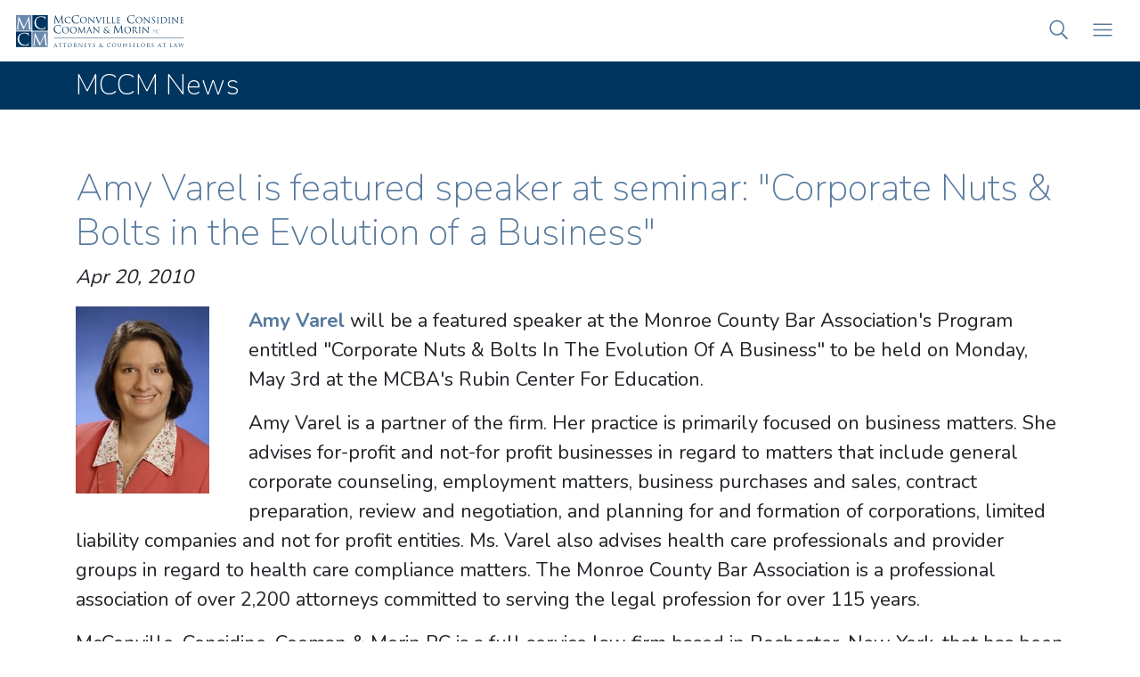

--- FILE ---
content_type: text/html; charset=UTF-8
request_url: https://www.mccmlaw.com/news-and-articles/news/amy-varel-is-featured-speaker-at-seminar-corporate-nuts-bolts-in-the-evolution-of-a-business
body_size: 6661
content:
<!DOCTYPE HTML>
<html data-cc-adminbar="false" data-cc-readystate="uninitialized" lang="en">
	<head>
		<!-- Google Tag Manager -->
<script>(function(w,d,s,l,i){w[l]=w[l]||[];w[l].push({'gtm.start':
new Date().getTime(),event:'gtm.js'});var f=d.getElementsByTagName(s)[0],
j=d.createElement(s),dl=l!='dataLayer'?'&l='+l:'';j.async=true;j.src=
'https://www.googletagmanager.com/gtm.js?id='+i+dl;f.parentNode.insertBefore(j,f);
})(window,document,'script','dataLayer','GTM-M2RZMT5');</script>
<!-- End Google Tag Manager -->

<!-- Start of HubSpot Embed Code -->
<script type="text/javascript" id="hs-script-loader" async defer src="//js.hs-scripts.com/21666560.js"></script>
<!-- End of HubSpot Embed Code -->

		<title>Amy Varel is featured speaker at seminar: &quot;Corporate Nuts &amp; Bolts in the Evolution of a Business&quot;</title>

		<meta charset="utf-8">
		<meta name="keywords" content="">
		<meta name="description" content="">
		<meta name="viewport" content="width=device-width, initial-scale=1.0">
		<meta name="format-detection" content="telephone=no">
		<meta http-equiv="X-UA-Compatible" content="IE=edge">
		<link rel="shortcut icon" type="image/x-icon" href="https://www.mccmlaw.com/images/favicon/favicon.ico">

		
		<link rel="apple-touch-icon" sizes="57x57" href="https://www.mccmlaw.com/images/favicon/apple-icon-57x57.png">
		<link rel="apple-touch-icon" sizes="60x60" href="https://www.mccmlaw.com/images/favicon/apple-icon-60x60.png">
		<link rel="apple-touch-icon" sizes="72x72" href="https://www.mccmlaw.com/images/favicon/apple-icon-72x72.png">
		<link rel="apple-touch-icon" sizes="76x76" href="https://www.mccmlaw.com/images/favicon/apple-icon-76x76.png">
		<link rel="apple-touch-icon" sizes="114x114" href="https://www.mccmlaw.com/images/favicon/apple-icon-114x114.png">
		<link rel="apple-touch-icon" sizes="120x120" href="https://www.mccmlaw.com/images/favicon/apple-icon-120x120.png">
		<link rel="apple-touch-icon" sizes="144x144" href="https://www.mccmlaw.com/images/favicon/apple-icon-144x144.png">
		<link rel="apple-touch-icon" sizes="152x152" href="https://www.mccmlaw.com/images/favicon/apple-icon-152x152.png">
		<link rel="apple-touch-icon" sizes="180x180" href="https://www.mccmlaw.com/images/favicon/apple-icon-180x180.png">
		<link rel="icon" type="image/png" sizes="192x192"  href="https://www.mccmlaw.com/images/favicon/android-icon-192x192.png">
		<link rel="icon" type="image/png" sizes="32x32" href="https://www.mccmlaw.com/images/favicon/favicon-32x32.png">
		<link rel="icon" type="image/png" sizes="96x96" href="https://www.mccmlaw.com/images/favicon/favicon-96x96.png">
		<link rel="icon" type="image/png" sizes="16x16" href="https://www.mccmlaw.com/images/favicon/favicon-16x16.png">
		<meta name="msapplication-TileColor" content="#ffffff">
		<meta name="msapplication-TileImage" content="https://www.mccmlaw.com/images/favicon/ms-icon-144x144.png">
		<meta name="theme-color" content="#ffffff">		
        <link rel="preconnect" href="https://fonts.gstatic.com" crossorigin>
        <link rel="stylesheet" href="https://fonts.googleapis.com/css2?family=Nunito:wght@200;400;700&family=Playfair+Display&display=swap">

		<link media="all" type="text/css" rel="stylesheet" href="https://www.mccmlaw.com/modules/core/css/styles.css?1737060756">
		<link media="all" type="text/css" rel="stylesheet" href="https://www.mccmlaw.com/css/styles.css?1729625562">	
				
				<meta property="og:type" content="website">
		<meta property="og:url" content="https://www.mccmlaw.com/news-and-articles/news/amy-varel-is-featured-speaker-at-seminar-corporate-nuts-bolts-in-the-evolution-of-a-business">
		<meta property="og:site_name" content="McConville Considine Cooman &amp; Morin, P.C.">
		<meta property="og:title" content="Amy Varel is featured speaker at seminar: &quot;Corporate Nuts &amp; Bolts in the Evolution of a Business&quot;">
		
			
			
				<meta property="og:image" content="https://www.mccmlaw.com/storage/images/5540162/Amy_Varel1298306055-1200x628.jpg?1733950881">
		<meta property="og:image:width" content="1200">
		<meta property="og:image:height" content="628">
				<!-- RSS Feeds -->
	<link rel="alternate" type="application/rss+xml" title="Blog" href="https://www.mccmlaw.com/news-and-articles/articles/feed.rss">
	<link rel="alternate" type="application/rss+xml" title="News" href="https://www.mccmlaw.com/news-and-articles/news/feed.rss">
		
		
	</head>
	<body>
		<!-- Google Tag Manager (noscript) -->
<noscript><iframe src="https://www.googletagmanager.com/ns.html?id=GTM-M2RZMT5"
height="0" width="0" style="display:none;visibility:hidden"></iframe></noscript>
<!-- End Google Tag Manager (noscript) -->

		<div id="app" class="model-newspost module-news">
			
	<div id="top" tabindex="-1"></div>

<a href="#main" class="skip-to-content">
	Skip to Main Content
</a>


	<div id="page">
		<header id="header-desktop" aria-label="Main header">
    <div class="container">
        <a class="logo" href="https://www.mccmlaw.com">
        	<img src="https://www.mccmlaw.com/images/logo.svg" alt="McConville Considine Cooman &amp; Morin, P.C.">
        </a>
    	<nav id="nav-desktop" class="accessible-nav" aria-label="Main navigation">
        	<ul>
				<li class=""><a href="https://www.mccmlaw.com/about" target="_self">About</a><ul><li class=""><a href="https://www.mccmlaw.com/about/clients-rights" target="_self">Client&#039;s Rights</a></li><li class=""><a href="https://www.mccmlaw.com/attorneys" target="_self">Meet Our Attorneys</a></li></ul></li><li class=""><a href="https://www.mccmlaw.com/practice-areas" target="_self">What We Do</a><ul><li class=""><a href="https://www.mccmlaw.com/practice-areas/bankruptcy-debtor-and-creditor-rights">Bankruptcy - Debtor and Creditor Rights</a></li><li class=""><a href="https://www.mccmlaw.com/practice-areas/business-law">Business</a></li><li class=""><a href="https://www.mccmlaw.com/practice-areas/elder-law">Elder Law</a></li><li class=""><a href="https://www.mccmlaw.com/practice-areas/wills-trusts-estate-planning-and-administration">Wills, Trusts, Estate Planning and Administration</a></li><li class=""><a href="https://www.mccmlaw.com/practice-areas/wills-trusts-and-estate-disputes">Wills, Trusts and Estate Disputes</a></li><li class=""><a href="https://www.mccmlaw.com/practice-areas/health-care-provider-services">Health Care Provider Services</a></li><li class=""><a href="https://www.mccmlaw.com/practice-areas/labor-and-employment">Labor and Employment Lawyers</a></li><li class=""><a href="https://www.mccmlaw.com/practice-areas/litigation">Litigation Attorneys</a></li><li class=""><a href="https://www.mccmlaw.com/practice-areas/municipal-and-local-government">Municipal and Local Government</a></li><li class=""><a href="https://www.mccmlaw.com/practice-areas/personal-injury">Personal Injury Attorneys</a></li><li class=""><a href="https://www.mccmlaw.com/practice-areas/real-estate-commercial-and-residential">Real Estate - Commercial and Residential</a></li><li class=""><a href="https://www.mccmlaw.com/practice-areas/zoning-land-use-and-development">Zoning, Land Use, and Development</a></li></ul></li><li class=""><a href="https://www.mccmlaw.com/attorneys" target="_self">Attorneys</a></li><li class=""><a href="https://www.mccmlaw.com/careers" target="_self">Careers</a></li><li class="active"><a href="https://www.mccmlaw.com/news-and-articles" target="_self">News &amp; Articles</a><ul><li class="active"><a href="https://www.mccmlaw.com/news-and-articles/news" target="_self">MCCM News</a></li><li class=""><a href="https://www.mccmlaw.com/news-and-articles/articles" target="_self">Articles</a></li></ul></li><li class=""><a href="https://www.mccmlaw.com/contact" target="_self">Contact</a></li>
            </ul>
		</nav>
					<a href="#" class="search" aria-label="Open search box" data-layer="#layer-search" role="button">
				<svg class="icon icon-search" aria-hidden="true" xmlns="http://www.w3.org/2000/svg" viewBox="0 0 1568 1568"><path d="M1410.913 1358.24 1044.62 992.035c82.567-94.882 132.922-218.589 132.922-354.162 0-298.323-241.94-540.271-540.271-540.271C338.854 97.603 97 339.55 97 637.873c0 298.331 241.854 540.273 540.271 540.273 120.61 0 231.547-39.956 321.5-106.833l369.581 369.582c22.713 22.806 59.755 22.806 82.562 0 22.811-22.808 22.718-59.848-.001-82.655zM637.454 1077C394.228 1077 197 879.863 197 636.54c0-243.318 197.228-440.455 440.454-440.455 243.134 0 440.364 197.137 440.364 440.455 0 243.323-197.23 440.46-440.364 440.46z"/></svg>
			</a>
		    </div>
</header><header id="header-mobile" aria-label="Mobile header">
    <a class="logo" href="https://www.mccmlaw.com">
    	<img src="https://www.mccmlaw.com/images/logo.svg" alt="McConville Considine Cooman &amp; Morin, P.C.">
    </a>
    <nav aria-label="Search / Main navigation" class="d-print-none">
					<a href="#" aria-label="Open search box" data-layer="#layer-search" role="button">
				<svg class="icon icon-search" aria-hidden="true" xmlns="http://www.w3.org/2000/svg" viewBox="0 0 1568 1568"><path d="M1410.913 1358.24 1044.62 992.035c82.567-94.882 132.922-218.589 132.922-354.162 0-298.323-241.94-540.271-540.271-540.271C338.854 97.603 97 339.55 97 637.873c0 298.331 241.854 540.273 540.271 540.273 120.61 0 231.547-39.956 321.5-106.833l369.581 369.582c22.713 22.806 59.755 22.806 82.562 0 22.811-22.808 22.718-59.848-.001-82.655zM637.454 1077C394.228 1077 197 879.863 197 636.54c0-243.318 197.228-440.455 440.454-440.455 243.134 0 440.364 197.137 440.364 440.455 0 243.323-197.23 440.46-440.364 440.46z"/></svg>
			</a>
		        <a href="#" class="toggle-nav" aria-label="Open mobile menu" data-layer="#layer-mobile-nav">
        	<svg class="icon icon-bars" aria-hidden="true" xmlns="http://www.w3.org/2000/svg" viewBox="0 0 1568 1568"><path d="M1485.055 392c0 29.674-24.091 49-53.733 49H136.679c-29.641 0-53.733-19.326-53.733-49s24.093-49 53.733-49h1294.643c29.642 0 53.733 19.326 53.733 49zm2 392c0-29.674-24.091-49-53.733-49H138.679c-29.641 0-53.733 19.326-53.733 49s24.093 49 53.733 49h1294.643c29.642 0 53.733-19.326 53.733-49zm-2 392c0-29.674-24.091-49-53.733-49H136.679c-29.641 0-53.733 19.326-53.733 49s24.093 49 53.733 49h1294.643c29.642 0 53.733-19.326 53.733-49z"/></svg>
        </a>
    </nav>
    </header>



					<div id="page-title">
				<div class="container">
										<h1>MCCM News</h1>
				</div>
			</div>
		
		<main id="main">
            <div class="container">
                            </div>
            
            <div class="container">
    <article>
        <h2>Amy Varel is featured speaker at seminar: &quot;Corporate Nuts &amp; Bolts in the Evolution of a Business&quot;</h2>

        <p><em>Apr 20, 2010</em></p>

        <div class="cb-wrapper"><div class="container"><div class="cb cb-img   align-left" style=" max-width: 150px;">
	
		<figure
		
		>
			<div class="dynamic-image" data-id="5540162" data-name="Amy_Varel1298306055" data-ext="jpg" data-ratio="1.4" data-alt="Amy Varel" data-mode="cover"></div>
					</figure>
	
	</div><div class="cb cb-txt " style="">
	<p><a href="/attorneys/amy-varel">Amy Varel</a> will be a featured speaker at the Monroe County Bar Association's Program entitled "Corporate Nuts &amp; Bolts In The Evolution Of A Business" to be held on Monday, May 3rd at the MCBA's Rubin Center For Education.</p>
<p>Amy Varel is a partner of the firm. Her practice is primarily focused on business matters. She advises for-profit and not-for profit businesses in regard to matters that include general corporate counseling, employment matters, business purchases and sales, contract preparation, review and negotiation, and planning for and formation of corporations, limited liability companies and not for profit entities. Ms. Varel also advises health care professionals and provider groups in regard to health care compliance matters. The Monroe County Bar Association is a professional association of over 2,200 attorneys committed to serving the legal profession for over 115 years.</p>
<p>McConville, Considine, Cooman &amp; Morin PC is a full service law firm based in Rochester, New York, that has been providing high quality legal services to business and individuals since 1979. With 13 attorneys and a full paralegal support staff, the firm is large enough to provide the necessary expertise in a broad range of practice areas, yet small enough to allow us to devote prompt, personal attention to our clients. Our clients are diverse. They include individuals, numerous manufacturing and service industry businesses, local governments and health care professionals and provider groups, facilities and associations. Although many of our clients are located throughout Upstate New York, we also represent clients in Downstate New York and New England. We also serve as local counsel to a&nbsp;number of out-of-state clients and their attorneys who have litigation pending in Western New York courts. For more information on the services provided by our firm, please see our website: <a href="http://www.mccmlaw.com">www.mccmlaw.com</a> or call our managing partner, Paul G. Barden at 585.546.2500.</p>
</div><div class="cb file" style="">
	<div class="ext ext-pdf"></div>
	<div>
		<a href="https://www.mccmlaw.com/storage/files/9012395/Amy-Varel-April-2010.pdf" target="_blank">
			Amy-Varel-April-2010
		</a>

		<span class="ext-label">(pdf)</span>

		
		<div class="filesize">31.7 KB</div>
	</div>
</div></div></div>
    </article>
</div>
		</main>

		<footer id="footer">
	<div class="footer-top d-print-none">
		<div class="container">
			<div class="row">
				<div class="col-md">
					<h2>McConville Considine Cooman &amp; Morin, P.C.</h2>

					<div class="message">
						Since its founding in 1979, our Rochester, New York law firm has carefully built a reputation for providing quality legal services to businesses and individuals throughout New York State. Our reputation is based not only on our demonstrated legal expertise, but is also reflective of our character as people.
					</div>
					<div class="phone">
						<a href="tel:5855462500" rel="nofollow">585.546.2500</a>
					</div>
					<div class="address">
						300 Meridian Centre Boulevard, Suite 110<br>Rochester, NY 14618
					</div>
				</div>
				<div class="col-md text-center">
					<img class="logo" src="https://www.mccmlaw.com/images/logo-reversed.svg" alt="McConville Considine Cooman &amp; Morin, P.C.">

					<div class="signup">
						<h2>Sign-up for our Newsletter</h2>

						<a class="btn btn-light" href="https://www.mccmlaw.com/subscribe">
							Subscribe
						</a>
					</div>
				</div>
				<div class="col-md">
					<h2>Quick Links</h2>
					<nav class="nav-footer" aria-label="Footer navigation">
						<a href="https://www.mccmlaw.com/about" target="_self">About</a><a href="https://www.mccmlaw.com/practice-areas" target="_self">What We Do</a><a href="https://www.mccmlaw.com/attorneys" target="_self">Attorneys</a><a href="https://www.mccmlaw.com/news-and-articles" target="_self">News &amp; Articles</a><a href="https://www.mccmlaw.com/privacy-policy" target="_self">Privacy Policy</a><a href="https://www.mccmlaw.com/contact" target="_self">Contact</a>
					</nav>

					<nav class="nav-social" aria-label="Social media links">
						<a aria-label="Facebook" href="https://www.facebook.com/mccmlaw" target="_blank" class="facebook">
			<svg class="icon icon-facebook-f" aria-hidden="true" xmlns="http://www.w3.org/2000/svg" viewBox="0 0 320 512"><path d="m279.14 288 14.22-92.66h-88.91v-60.13c0-25.35 12.42-50.06 52.24-50.06h40.42V6.26S260.43 0 225.36 0c-73.22 0-121.08 44.38-121.08 124.72v70.62H22.89V288h81.39v224h100.17V288z"/></svg>
		</a>
					<a aria-label="Twitter" href="https://twitter.com/mccmlaw" target="_blank" class="twitter">
			<svg class="icon icon-twitter" aria-hidden="true" xmlns="http://www.w3.org/2000/svg" viewBox="0 0 512 512"><path d="M459.37 151.716c.325 4.548.325 9.097.325 13.645 0 138.72-105.583 298.558-298.558 298.558-59.452 0-114.68-17.219-161.137-47.106 8.447.974 16.568 1.299 25.34 1.299 49.055 0 94.213-16.568 130.274-44.832-46.132-.975-84.792-31.188-98.112-72.772 6.498.974 12.995 1.624 19.818 1.624 9.421 0 18.843-1.3 27.614-3.573-48.081-9.747-84.143-51.98-84.143-102.985v-1.299c13.969 7.797 30.214 12.67 47.431 13.319-28.264-18.843-46.781-51.005-46.781-87.391 0-19.492 5.197-37.36 14.294-52.954 51.655 63.675 129.3 105.258 216.365 109.807-1.624-7.797-2.599-15.918-2.599-24.04 0-57.828 46.782-104.934 104.934-104.934 30.213 0 57.502 12.67 76.67 33.137 23.715-4.548 46.456-13.32 66.599-25.34-7.798 24.366-24.366 44.833-46.132 57.827 21.117-2.273 41.584-8.122 60.426-16.243-14.292 20.791-32.161 39.308-52.628 54.253z"/></svg>
		</a>
					<a aria-label="LinkedIn" href="https://www.linkedin.com/company/mcconville-considine-cooman-&amp;-morin-pc" target="_blank" class="linkedin">
			<svg class="icon icon-linkedin-in" aria-hidden="true" xmlns="http://www.w3.org/2000/svg" viewBox="0 0 448 512"><path d="M100.28 448H7.4V148.9h92.88zM53.79 108.1C24.09 108.1 0 83.5 0 53.8a53.79 53.79 0 0 1 107.58 0c0 29.7-24.1 54.3-53.79 54.3zM447.9 448h-92.68V302.4c0-34.7-.7-79.2-48.29-79.2-48.29 0-55.69 37.7-55.69 76.7V448h-92.78V148.9h89.08v40.8h1.3c12.4-23.5 42.69-48.3 87.88-48.3 94 0 111.28 61.9 111.28 142.3V448z"/></svg>
		</a>
																				</nav>
				</div>
			</div>
		</div>
	</div>
	<div class="footer-bottom d-print-none">
		<div class="container">
			<div class="row align-items-center">
				<div class="col-md">
					<div class="disclaimer">
						Attorney Advertising. Prior results do not guarantee a similar outcome.
					</div>
					<div class="copyright">
						&copy;2026 McConville Considine Cooman &amp; Morin, P.C.
					</div>
				</div>
				<div class="col-md-auto">
					<div class="site-by">
						<a href="https://www.corporatecomm.com/" target="_blank" rel="noopener">
							Website by Corporate Communications, Inc.
						</a>
					</div>
				</div>
			</div>
		</div>
	</div>
    <div class="footer-print">
        <div class="address">
            300 Meridian Centre Boulevard, Suite 110&nbsp;&bull;&nbsp;Rochester, NY 14618
            &nbsp;&bull;&nbsp;<a href="https://www.mccmlaw.com">www.mccmlaw.com</a>
            </a>
        </div>
    </div>
</footer>

<a href="#top" id="to-top" aria-label="Return to top of page">
	<svg class="icon icon-arrow-up" aria-hidden="true" xmlns="http://www.w3.org/2000/svg" viewBox="0 0 448 512"><path d="m34.9 289.5-22.2-22.2c-9.4-9.4-9.4-24.6 0-33.9L207 39c9.4-9.4 24.6-9.4 33.9 0l194.3 194.3c9.4 9.4 9.4 24.6 0 33.9L413 289.4c-9.5 9.5-25 9.3-34.3-.4L264 168.6V456c0 13.3-10.7 24-24 24h-32c-13.3 0-24-10.7-24-24V168.6L69.2 289.1c-9.3 9.8-24.8 10-34.3.4z"/></svg>
</a>	</div>

	
		</div>

			<section class="layer" id="layer-mobile-nav" aria-hidden="true">
 	<div class="layer-trap" tabindex="0"></div>
	<div class="layer-dialog" role="dialog" aria-modal="true" aria-label="Main navigation" tabindex="-1">
		<div class="layer-content">
            <nav id="nav-mobile" class="accessible-nav" aria-label="Mobile navigation">
			<ul>
				<li class=""><a href="https://www.mccmlaw.com/about" target="_self">About</a></li><li class=""><a href="https://www.mccmlaw.com/practice-areas" target="_self">What We Do</a></li><li class=""><a href="https://www.mccmlaw.com/attorneys" target="_self">Attorneys</a></li><li class=""><a href="https://www.mccmlaw.com/careers" target="_self">Careers</a></li><li class="active"><a href="https://www.mccmlaw.com/news-and-articles" target="_self">News &amp; Articles</a></li><li class=""><a href="https://www.mccmlaw.com/contact" target="_self">Contact</a></li>
			</ul>
		</nav>
		<div class="social-links">
			<a aria-label="Facebook" href="https://www.facebook.com/mccmlaw" target="_blank" class="facebook">
			<svg class="icon icon-facebook-f" aria-hidden="true" xmlns="http://www.w3.org/2000/svg" viewBox="0 0 320 512"><path d="m279.14 288 14.22-92.66h-88.91v-60.13c0-25.35 12.42-50.06 52.24-50.06h40.42V6.26S260.43 0 225.36 0c-73.22 0-121.08 44.38-121.08 124.72v70.62H22.89V288h81.39v224h100.17V288z"/></svg>
		</a>
					<a aria-label="Twitter" href="https://twitter.com/mccmlaw" target="_blank" class="twitter">
			<svg class="icon icon-twitter" aria-hidden="true" xmlns="http://www.w3.org/2000/svg" viewBox="0 0 512 512"><path d="M459.37 151.716c.325 4.548.325 9.097.325 13.645 0 138.72-105.583 298.558-298.558 298.558-59.452 0-114.68-17.219-161.137-47.106 8.447.974 16.568 1.299 25.34 1.299 49.055 0 94.213-16.568 130.274-44.832-46.132-.975-84.792-31.188-98.112-72.772 6.498.974 12.995 1.624 19.818 1.624 9.421 0 18.843-1.3 27.614-3.573-48.081-9.747-84.143-51.98-84.143-102.985v-1.299c13.969 7.797 30.214 12.67 47.431 13.319-28.264-18.843-46.781-51.005-46.781-87.391 0-19.492 5.197-37.36 14.294-52.954 51.655 63.675 129.3 105.258 216.365 109.807-1.624-7.797-2.599-15.918-2.599-24.04 0-57.828 46.782-104.934 104.934-104.934 30.213 0 57.502 12.67 76.67 33.137 23.715-4.548 46.456-13.32 66.599-25.34-7.798 24.366-24.366 44.833-46.132 57.827 21.117-2.273 41.584-8.122 60.426-16.243-14.292 20.791-32.161 39.308-52.628 54.253z"/></svg>
		</a>
					<a aria-label="LinkedIn" href="https://www.linkedin.com/company/mcconville-considine-cooman-&amp;-morin-pc" target="_blank" class="linkedin">
			<svg class="icon icon-linkedin-in" aria-hidden="true" xmlns="http://www.w3.org/2000/svg" viewBox="0 0 448 512"><path d="M100.28 448H7.4V148.9h92.88zM53.79 108.1C24.09 108.1 0 83.5 0 53.8a53.79 53.79 0 0 1 107.58 0c0 29.7-24.1 54.3-53.79 54.3zM447.9 448h-92.68V302.4c0-34.7-.7-79.2-48.29-79.2-48.29 0-55.69 37.7-55.69 76.7V448h-92.78V148.9h89.08v40.8h1.3c12.4-23.5 42.69-48.3 87.88-48.3 94 0 111.28 61.9 111.28 142.3V448z"/></svg>
		</a>
																	</div>
        </div>
		<button type="button" class="layer-close" aria-label="Close"><svg class="icon icon-times" aria-hidden="true" xmlns="http://www.w3.org/2000/svg" viewBox="0 0 1568 1568"><path d="m868.81 784 468.367-468.409c23.416-23.324 23.417-61.353 0-84.769-23.415-23.417-61.444-23.323-84.859 0L784 699.183l-468.318-468.36c-23.414-23.323-61.443-23.416-84.859 0-23.416 23.415-23.415 61.444 0 84.768L699.19 784l-468.367 468.41c-23.416 23.323-23.417 61.352 0 84.769 23.415 23.415 61.444 23.322 84.858-.001L784 868.817l468.318 468.361c23.413 23.322 61.443 23.322 84.858-.001 23.415-23.507 23.415-61.445 0-84.769L868.81 784z"/></svg></button>
	</div>
 	<div class="layer-trap" tabindex="0"></div>
</section>        <section class="layer" id="layer-search" aria-hidden="true">
 	<div class="layer-trap" tabindex="0"></div>
	<div class="layer-dialog" role="dialog" aria-modal="true" aria-label="Search" tabindex="-1">
		<div class="layer-content">
            <form method="GET" action="https://www.mccmlaw.com/search" accept-charset="UTF-8" role="search">
                <div id="id-1" class="h3">
                    Enter Keywords
                </div>

                <div class="form-group">
                    <input type="text" name="q" class="form-control" autocomplete="off" required aria-labelledby="id-1">
                </div>

                <div class="form-group">
                    <button type="submit" class="btn btn-primary">
                        <svg class="icon icon-search" aria-hidden="true" xmlns="http://www.w3.org/2000/svg" viewBox="0 0 1568 1568"><path d="M1410.913 1358.24 1044.62 992.035c82.567-94.882 132.922-218.589 132.922-354.162 0-298.323-241.94-540.271-540.271-540.271C338.854 97.603 97 339.55 97 637.873c0 298.331 241.854 540.273 540.271 540.273 120.61 0 231.547-39.956 321.5-106.833l369.581 369.582c22.713 22.806 59.755 22.806 82.562 0 22.811-22.808 22.718-59.848-.001-82.655zM637.454 1077C394.228 1077 197 879.863 197 636.54c0-243.318 197.228-440.455 440.454-440.455 243.134 0 440.364 197.137 440.364 440.455 0 243.323-197.23 440.46-440.364 440.46z"/></svg> Search
                    </button>
                </div>
            </form>
        </div>
		<button type="button" class="layer-close" aria-label="Close"><svg class="icon icon-times" aria-hidden="true" xmlns="http://www.w3.org/2000/svg" viewBox="0 0 1568 1568"><path d="m868.81 784 468.367-468.409c23.416-23.324 23.417-61.353 0-84.769-23.415-23.417-61.444-23.323-84.859 0L784 699.183l-468.318-468.36c-23.414-23.323-61.443-23.416-84.859 0-23.416 23.415-23.415 61.444 0 84.768L699.19 784l-468.367 468.41c-23.416 23.323-23.417 61.352 0 84.769 23.415 23.415 61.444 23.322 84.858-.001L784 868.817l468.318 468.361c23.413 23.322 61.443 23.322 84.858-.001 23.415-23.507 23.415-61.445 0-84.769L868.81 784z"/></svg></button>
	</div>
 	<div class="layer-trap" tabindex="0"></div>
</section>    	
		<script src="https://www.mccmlaw.com/modules/core/js/scripts.js?1729625562"></script>
		<script src="https://www.mccmlaw.com/js/scripts.js?1729625562"></script>
		
				    <script type="application/ld+json">
		        {"@context":"https://schema.org","@type":"NewsArticle","dateModified":"2020-08-06T18:39:10-04:00","datePublished":"2020-08-06T18:39:10-04:00","headline":"Amy Varel is featured speaker at seminar: \"Corporate Nuts & Bolts in the Evolution of a Business\"","description":"Amy Varel will be a featured speaker at the Monroe County Bar Association's Program entitled \"Corporate Nuts &amp; Bolts In The Evolution Of A Business\" to be held on Monday, May 3rd at the MCBA's Rubin Center For Education. Amy Varel is a partner of the firm. Her practice is primarily focused on&#8230;"}
		    </script>
				    <script type="application/ld+json">
		        {"@context":"https://schema.org","@type":"BreadcrumbList","itemListElement":[{"@type":"ListItem","position":1,"name":"News & Articles","item":"https://www.mccmlaw.com/news-and-articles"},{"@type":"ListItem","position":2,"name":"MCCM News","item":"https://www.mccmlaw.com/news-and-articles/news"},{"@type":"ListItem","position":3,"name":"News & Articles","item":"https://www.mccmlaw.com/news-and-articles"},{"@type":"ListItem","position":4,"name":"MCCM News","item":"https://www.mccmlaw.com/news-and-articles/news"},{"@type":"ListItem","position":5,"name":"Amy Varel is featured speaker at seminar: \"Corporate Nuts & Bolts in the Evolution of a Business\"","item":"https://www.mccmlaw.com/news-and-articles/news/amy-varel-is-featured-speaker-at-seminar-corporate-nuts-bolts-in-the-evolution-of-a-business"}]}
		    </script>
		
	
		
	</body>
</html>

--- FILE ---
content_type: text/css
request_url: https://www.mccmlaw.com/modules/core/css/styles.css?1737060756
body_size: 6796
content:
.blockquote,blockquote{margin:0 2rem .5rem;font-size:1.71875rem}.blockquote cite,blockquote cite{font-size:1rem;opacity:.8;display:block}#adminbar{position:-webkit-sticky;position:sticky;bottom:-1px;padding:.75em 0;background:#212529;color:#ccc;z-index:1020}#adminbar .container{justify-content:space-between}#adminbar .container,#adminbar nav{display:flex;align-items:center}#adminbar nav>a,#adminbar nav a.publish{font-size:.8em;opacity:.9;padding:0 .5em;color:inherit;text-decoration:none}#adminbar nav>a:hover,#adminbar nav a.publish:hover{opacity:1}#adminbar nav a.publish{color:#28a745}#adminbar nav a.publish+.dropdown-menu{background:#39ae54}#adminbar nav a.publish+.dropdown-menu .dropdown-item{color:#fff}#adminbar nav a.publish+.dropdown-menu .dropdown-item:hover{background:#28a745}#adminbar nav .dropdown-toggle{margin-top:-1px}#adminbar nav .dropdown-toggle:after{display:none}#adminbar nav .dropdown-item{text-decoration:none}#adminbar nav .separator{width:1px;height:1em;margin:0 .33em;background:hsla(0,0%,100%,.3)}.animated{visibility:hidden}.animated.heartBeat,.animated.in,.animated.jello,.animated.rubberBand,.animated.swing,.animated.tada{visibility:visible}.animated:not(.in){animation-name:none!important}.animated{--animate-duration:1s;--animate-delay:1s;animation-duration:1s;animation-fill-mode:both}.animated.infinite{animation-iteration-count:infinite}.animated.delay-1s{animation-delay:1s}.animated.delay-2s{animation-delay:2s}.animated.delay-3s{animation-delay:3s}.animated.delay-4s{animation-delay:4s}.animated.delay-5s{animation-delay:5s}.animated.fast{animation-duration:.8s}.animated.faster{animation-duration:.5s}.animated.slow{animation-duration:2s}.animated.slower{animation-duration:3s}@media (prefers-reduced-motion:reduce),(print){.animated{animation-duration:1ms!important;transition-duration:1ms!important;animation-iteration-count:1!important}}@keyframes a{0%{transform:scale(1)}14%{transform:scale(1.3)}28%{transform:scale(1)}42%{transform:scale(1.3)}70%{transform:scale(1)}}.heartBeat{animation-name:a;animation-duration:1.3s;animation-timing-function:ease-in-out}@keyframes b{0%,11.1%,to{transform:translateZ(0)}22.2%{transform:skewX(-12.5deg) skewY(-12.5deg)}33.3%{transform:skewX(6.25deg) skewY(6.25deg)}44.4%{transform:skewX(-3.125deg) skewY(-3.125deg)}55.5%{transform:skewX(1.5625deg) skewY(1.5625deg)}66.6%{transform:skewX(-.78125deg) skewY(-.78125deg)}77.7%{transform:skewX(.390625deg) skewY(.390625deg)}88.8%{transform:skewX(-.1953125deg) skewY(-.1953125deg)}}.jello{animation-name:b;transform-origin:center}@keyframes c{0%{transform:scaleX(1)}30%{transform:scale3d(1.25,.75,1)}40%{transform:scale3d(.75,1.25,1)}50%{transform:scale3d(1.15,.85,1)}65%{transform:scale3d(.95,1.05,1)}75%{transform:scale3d(1.05,.95,1)}to{transform:scaleX(1)}}.rubberBand{animation-name:c}@keyframes d{20%{transform:rotate(15deg)}40%{transform:rotate(-10deg)}60%{transform:rotate(5deg)}80%{transform:rotate(-5deg)}to{transform:rotate(0deg)}}.swing{transform-origin:top center;animation-name:d}@keyframes e{0%{transform:scaleX(1)}10%,20%{transform:scale3d(.9,.9,.9) rotate(-3deg)}30%,50%,70%,90%{transform:scale3d(1.1,1.1,1.1) rotate(3deg)}40%,60%,80%{transform:scale3d(1.1,1.1,1.1) rotate(-3deg)}to{transform:scaleX(1)}}.tada{animation-name:e}@keyframes f{0%{opacity:0}to{opacity:1}}.fadeIn{animation-name:f}@keyframes g{0%{opacity:0;transform:translate3d(-100%,0,0)}to{opacity:1;transform:translateZ(0)}}.fadeInLeft{animation-name:g}@keyframes h{0%{opacity:0;transform:translate3d(100%,0,0)}to{opacity:1;transform:translateZ(0)}}.fadeInRight{animation-name:h}@keyframes i{0%{opacity:0;transform:translate3d(0,100%,0)}to{opacity:1;transform:translateZ(0)}}.fadeInUp{animation-name:i}@keyframes j{0%{transform:perspective(400px) rotateX(90deg);animation-timing-function:ease-in;opacity:0}40%{transform:perspective(400px) rotateX(-20deg);animation-timing-function:ease-in}60%{transform:perspective(400px) rotateX(10deg);opacity:1}80%{transform:perspective(400px) rotateX(-5deg)}to{transform:perspective(400px)}}.flipInX{-webkit-backface-visibility:visible!important;backface-visibility:visible!important;animation-name:j}@keyframes k{0%{transform:perspective(400px) rotateY(90deg);animation-timing-function:ease-in;opacity:0}40%{transform:perspective(400px) rotateY(-20deg);animation-timing-function:ease-in}60%{transform:perspective(400px) rotateY(10deg);opacity:1}80%{transform:perspective(400px) rotateY(-5deg)}to{transform:perspective(400px)}}.flipInY{-webkit-backface-visibility:visible!important;backface-visibility:visible!important;animation-name:k}@keyframes l{0%{transform:translate3d(100%,0,0) skewX(-30deg);opacity:0}60%{transform:skewX(20deg);opacity:1}80%{transform:skewX(-5deg)}to{transform:translateZ(0)}}.lightSpeedIn{animation-name:l;animation-timing-function:ease-out}@keyframes m{0%{opacity:0;transform:scale(.1) rotate(30deg);transform-origin:center bottom}50%{transform:rotate(-10deg)}70%{transform:rotate(3deg)}to{opacity:1;transform:scale(1)}}.jackInTheBox{animation-name:m}@keyframes n{0%{opacity:0;transform:translate3d(-100%,0,0) rotate(-120deg)}to{opacity:1;transform:translateZ(0)}}.rollIn{animation-name:n}@keyframes o{0%{opacity:0;transform:scale3d(.3,.3,.3)}50%{opacity:1}}.zoomIn{animation-name:o}@keyframes p{0%{opacity:0;transform:scale3d(.1,.1,.1) translate3d(-1000px,0,0);animation-timing-function:cubic-bezier(.55,.055,.675,.19)}60%{opacity:1;transform:scale3d(.475,.475,.475) translate3d(10px,0,0);animation-timing-function:cubic-bezier(.175,.885,.32,1)}}.zoomInLeft{animation-name:p}@keyframes q{0%{opacity:0;transform:scale3d(.1,.1,.1) translate3d(1000px,0,0);animation-timing-function:cubic-bezier(.55,.055,.675,.19)}60%{opacity:1;transform:scale3d(.475,.475,.475) translate3d(-10px,0,0);animation-timing-function:cubic-bezier(.175,.885,.32,1)}}.zoomInRight{animation-name:q}@keyframes r{0%{opacity:0;transform:scale3d(.1,.1,.1) translate3d(0,1000px,0);animation-timing-function:cubic-bezier(.55,.055,.675,.19)}60%{opacity:1;transform:scale3d(.475,.475,.475) translate3d(0,-60px,0);animation-timing-function:cubic-bezier(.175,.885,.32,1)}}.zoomInUp{animation-name:r}#banner .slide{position:relative;height:100%}#banner .slide.animate-pan .slide-media{min-width:calc(100% + 200px)}#banner .slide.active .slide-media{animation-duration:15s;animation-timing-function:ease-in-out;animation-direction:alternate;animation-iteration-count:infinite}#banner .slide.active.animate-pan .slide-media{animation-name:s}#banner .slide.active.animate-zoom .slide-media{animation-name:t}#banner .slide.active .text{opacity:1}#banner .slide.active .text.text-slide{transform:translateX(0)}#banner .slide.active .text.text-scale{transform:scale(1)}#banner .slide.active .text.text-skew{transform:skewX(0)}#banner .slide.active .text.text-rotate{transform:rotateY(0)}#banner .slide-media{position:absolute;top:0;left:0;width:100%;height:100%;transform-origin:center center;overflow:hidden}#banner .dynamic-media{max-width:none!important}#banner .dynamic-media>div{background-position-y:top}#banner .text{position:relative;z-index:5}#banner .text .btn{margin-top:.5em}#banner .text>:first-child{margin-top:0}#banner .text>:last-child{margin-bottom:0}#banner .text.text-fade{opacity:0}#banner .text.text-slide{transform:translateX(25vw);opacity:0}#banner .text.text-scale{transform:scale(0);opacity:0}#banner .text.text-skew{transform:skewX(75deg);opacity:0}#banner .text.text-rotate{transform:rotateY(135deg);opacity:0}#banner .container-fluid{position:relative;display:flex;height:100%;padding:0}#banner .align-top,#banner .align-top-left,#banner .align-top-right{align-items:flex-start}#banner .align-center,#banner .align-left,#banner .align-right{align-items:center}#banner .align-bottom,#banner .align-bottom-left,#banner .align-bottom-right{align-items:flex-end}#banner .align-bottom-left,#banner .align-left,#banner .align-top-left{justify-content:flex-start}#banner .align-bottom,#banner .align-center,#banner .align-top{justify-content:center;text-align:center}#banner .align-bottom-right,#banner .align-right,#banner .align-top-right{justify-content:flex-end}@keyframes s{0%{transform:translateX(0)}to{transform:translateX(-200px)}}@keyframes t{0%{transform:scale(1)}to{transform:scale(1.2)}}.carousel{margin:0 2rem}.carousel:not(.slick-initialized){height:0;overflow:hidden}.slick-control{font-size:1.25em;width:1em;height:1em;line-height:1;background-color:hsla(0,0%,100%,.5);border:0;border-radius:4px;box-shadow:0 0 .2em 0 rgba(0,0,0,.2);text-indent:-999px;overflow:hidden}.slick-control .icon{font-size:.75em;position:absolute;top:50%;left:50%;transform:translate(-50%,-50%)}.slick-arrow{font-size:1.25rem;position:absolute;top:50%;width:1em;height:1.5em;transform:translateY(-50%)}@media (max-width:1280px){.slick-arrow{font-size:calc(1.053125rem + .24609375vw)}}.slick-arrow.slick-disabled{opacity:.33}.slick-prev{left:-2em}.slick-prev:after{content:"icon-chevron-left";display:none}.slick-next{right:-2em}.slick-next:after{content:"icon-chevron-right";display:none}.slick-dots{font-size:1rem;position:absolute;bottom:-2em;left:50%;transform:translateX(-50%)}.slick-dots button{width:1em;height:1em;padding:0;border-radius:50%;transition:all .3s ease-in-out;background:#000;border:.2em solid #000;margin:0 .15em}.slick-dots button:hover{border-color:#000;background:#ccc}.slick-dots .slick-active button{border-color:#000;background:#fff}.slick-dotted{margin-bottom:4rem}.slick-pause{position:absolute;top:100%;left:.5em;margin-top:.5em}.slick-pause.slick--paused:after{content:"icon-play";display:none}.slick-pause.slick--playing:after{content:"icon-pause";display:none}.carousel-caption{font-size:.9rem;position:absolute;left:0;bottom:0;width:100%;background:rgba(0,0,0,.5);color:#fff;padding:1em}.carousel-center{text-align:center}.carousel-center .slick-track{display:flex;align-items:center}.carousel-center .slick-slide{float:none}.carousel-center img{display:inline-block}.cb-wrapper .cb.align-center{width:100%;margin-left:auto;margin-right:auto}.cb-wrapper .cb.align-center+.cb:after,.cb-wrapper .cb.align-left+.cb:after,.cb-wrapper .cb.align-right+.cb:after{display:block;clear:both;content:""}.cb-wrapper .cb:not(.cb-col){margin-bottom:20px}.cb-wrapper .cb figcaption{font-size:.9em;padding:1em 2em 0;color:inherit;opacity:.7;text-align:center;text-decoration:none}@media (min-width:992px){.cb-wrapper .cb.align-left,.cb-wrapper .cb.align-right{width:50%}.cb-wrapper .cb.align-left{float:left;margin-right:2em}.cb-wrapper .cb.align-right{float:right;margin-left:2em}}@media (max-width:991.98px){.cb-wrapper .cb.align-left,.cb-wrapper .cb.align-right{width:100%;max-width:none!important;margin-left:auto;margin-right:auto}}.cb-wrapper .cb .cb-bg{position:absolute;top:0;bottom:0;left:0;width:100%;overflow:hidden;z-index:0}.cb-wrapper .cb.bg-fixed>.cb-bg .dynamic-image>div{background-attachment:fixed}@supports (-webkit-overflow-scrolling:touch){.cb-wrapper .cb.bg-fixed>.cb-bg .dynamic-image>div{background-attachment:scroll}}.cb-col,.cb-grp,.cb-row{position:relative}.cb-col .cb-inner,.cb-grp .cb-inner,.cb-row .cb-inner{position:relative;z-index:1}.cb-pnl{position:relative}.cb-pnl .text-content{position:relative;padding:2em}.cb-pnl .text-content>:last-child{margin-bottom:0!important}@media (min-width:992px){.cb-pnl{display:flex}.cb-pnl.left{justify-content:flex-start}.cb-pnl.center{justify-content:center}.cb-pnl.right{justify-content:flex-end}.cb-pnl.width-sm .text{width:33%}.cb-pnl.width-md .text{width:50%}.cb-pnl.width-lg .text{width:66%}.cb-pnl.block .text{position:relative}.cb-pnl.block.left .image,.cb-pnl.block.right .image{position:relative;flex:1}.cb-pnl.block.left .image{order:2}.cb-pnl.block .padding-sm,.cb-pnl.overlay .padding-sm{padding:3em 0}.cb-pnl.block .padding-md,.cb-pnl.overlay .padding-md{padding:6em 0}.cb-pnl.block .padding-lg,.cb-pnl.overlay .padding-lg{padding:9em 0}.cb-pnl.ribbon{padding:0 4em}.cb-pnl.ribbon .text{position:relative}.cb-pnl.ribbon .padding-sm{margin:3em 0}.cb-pnl.ribbon .padding-md{margin:6em 0}.cb-pnl.ribbon .padding-lg{margin:9em 0}}@media (max-width:991.98px){.cb-pnl .image,.cb-pnl .text{position:relative}.cb-pnl .image{min-height:56vw}}.cb-break hr{border-color:#56799d}.container .cb-wrapper .container{padding:0}.countdown{display:flex}.countdown .countdown-item{display:flex;flex-direction:column;text-align:center;flex:1}.countdown .countdown-value{font-size:2em;font-weight:700;line-height:1}@media (max-width:991.98px){.countdown{font-size:.7em}}.dynamic-media{margin:0 auto}.dynamic-media>div{display:block;width:100%}.dynamic-media.auto,.dynamic-media.auto>div{height:100%}.dynamic-image>div{position:relative;background-repeat:no-repeat;background-position:50%}.dynamic-image.cover>div{background-size:cover}.dynamic-image.contain>div{background-size:contain}.dynamic-image .credit{font-size:.6875rem;display:inline-block;position:absolute;right:0;bottom:0;background:rgba(0,0,0,.6);color:#fff;padding:.25em .5em}.dynamic-video video{position:absolute;top:0;left:0;width:100%;height:100%}.dynamic-video.cover video{-o-object-fit:cover;object-fit:cover}.dynamic-video.contain video{-o-object-fit:contain;object-fit:contain}.ext{display:inline-block;width:32px;height:39px;background-position:top;background-repeat:no-repeat;background-image:url(../images/ext/attached.png)}.ext-potx,.ext-pps,.ext-ppsx,.ext-ppt,.ext-pptx{background-image:url(../images/ext/presentation.png)}.ext-bmp,.ext-gif,.ext-jpeg,.ext-jpg,.ext-png{background-image:url(../images/ext/raster.png)}.ext-avi,.ext-mov,.ext-mp4,.ext-mpeg,.ext-wmv{background-image:url(../images/ext/video.png)}.ext-xls,.ext-xlsx,.ext-xlt{background-image:url(../images/ext/spreadsheet.png)}.ext-doc,.ext-docx,.ext-dotm{background-image:url(../images/ext/word.png)}.ext-mp3,.ext-wav,.ext-wma{background-image:url(../images/ext/audio.png)}.ext-ai,.ext-eps{background-image:url(../images/ext/vector.png)}.ext-zip{background-image:url(../images/ext/archive.png)}.ext-indd{background-image:url(../images/ext/indd.png)}.ext-pdf{background-image:url(../images/ext/pdf.png)}.ext-psd{background-image:url(../images/ext/psd.png)}.ext-txt{background-image:url(../images/ext/txt.png)}.file{display:flex;line-height:1.7;margin-bottom:20px}.file .ext{margin-top:.45em;margin-right:.51em}.file .ext-label{font-size:.6875rem;display:inline-block;margin-left:.25em;color:#777;text-transform:uppercase}.file .caption{font-size:.85em;margin:.25em 0;line-height:1.4}.file .filesize{font-size:.75em;color:#777}.grid{display:flex;flex-wrap:wrap;margin:0 -15px}.grid>*{padding:0 15px;margin-bottom:30px}.grid.grid-2>*{width:50%}.grid.grid-3>*{width:33.33%}.grid.grid-4>*{width:25%}.grid.grid-5>*{width:20%}.grid.grid-6>*{width:16.66%}@media (min-width:992px) and (max-width:1199.98px){.grid.grid-6>*{width:20%}}@media (min-width:768px) and (max-width:991.98px){.grid.grid-4>*{width:33.33%}.grid.grid-5>*,.grid.grid-6>*{width:25%}}@media (min-width:576px) and (max-width:767.98px){.grid.grid-3>*,.grid.grid-4>*{width:50%}.grid.grid-5>*,.grid.grid-6>*{width:33.33%}}@media (max-width:575.98px){.grid.grid-2>*,.grid.grid-3>*,.grid.grid-4>*{width:100%}.grid.grid-5>*,.grid.grid-6>*{width:50%}}.icon{display:inline-block;font-size:inherit;line-height:1;height:1em;max-width:100%;fill:currentColor;vertical-align:-.125em}.layer{position:fixed;top:0;height:100%;width:100%;z-index:1050;background:rgba(0,0,0,.9);opacity:0;transition:opacity .25s ease-out;visibility:hidden}.layer a{color:inherit}.layer .layer-dialog{position:relative;padding-top:4em;background:#fff;color:#343a40;overflow-y:auto;overflow-x:hidden;transition:transform .25s ease-out}.layer .layer-close{font-size:2rem;position:absolute;top:0;right:0;padding:1rem;line-height:1;border:0;background:none;color:inherit}@media (max-width:1280px){.layer .layer-close{font-size:calc(1.128125rem + 1.08984375vw)}}.layer.layer-open{opacity:1}.layer.layer-closing,.layer.layer-open{visibility:visible}body.layer-noscroll{overflow:hidden}.lightbox .layer-dialog{display:flex;align-items:center;justify-content:center;width:100%;height:100%;background:transparent;color:#fff}.lightbox-loader{position:absolute;top:50%;left:50%;opacity:0;transform:translate(-50%,-50%);transition:opacity .25s ease-out}.lightbox-loading .lightbox-loader{opacity:1}.lightbox-content{position:relative;transform:scale(1);transition:transform .25s ease-out}.layer-closing .lightbox-content,.lightbox-loading .lightbox-content{transform:scale(.8)}.lightbox-loading .lightbox-content{transition:none}.lightbox-image img{max-width:calc(100vw - 20em);max-height:calc(100vh - 15em)}.lightbox-embed{position:relative;display:block;width:calc(100vw - 20em);max-width:100vh;padding:0;overflow:hidden;padding-top:56.25%;background:#000}.lightbox-embed iframe{position:absolute;top:0;bottom:0;left:0;width:100%;height:100%;border:0}.lightbox-caption{font-size:.8em;position:absolute;top:100%;left:0;width:100%;padding:.5em;line-height:1.4}.lightbox-nav{font-size:3em;position:absolute;top:50vh;padding:.5em;font-family:Arial,sans-serif;line-height:1;color:#fff;transform:translateY(-50%);background:none;color:inherit;border:0;cursor:pointer}.lightbox-nav.lightbox-prev{left:0}.lightbox-nav.lightbox-next{right:0}@media (max-width:991.98px){.lightbox-image img{max-width:calc(100vw - 3em)}.lightbox-embed{width:calc(100vw - 3em)}.lightbox-nav{font-size:2em;padding:.5em}}[data-lightbox]{cursor:pointer}#main .listing article>a{box-shadow:.125rem .125rem 1rem rgba(0,0,0,.1);display:block;text-decoration:none;color:inherit;font-weight:400;transition:box-shadow .25s ease-out;background:#fff}#main .listing article>a .dynamic-media{transition:transform 1s}#main .listing article>a:focus,#main .listing article>a:hover{box-shadow:.5rem .5rem 1rem rgba(0,0,0,.1);transition-timing-function:ease-in}#main .listing article>a:focus .dynamic-media,#main .listing article>a:hover .dynamic-media{transform:scale(1.05)}#main .listing article>a:focus .title .icon,#main .listing article>a:hover .title .icon{opacity:1;transform:translatex(0)}#main .listing article>a .title{color:#56799d}#main .listing article>a .title:after{content:"icon-angle-right";display:none}#main .listing article>a .title .icon{width:.7em;height:1em;margin-left:1px;margin-right:-1em;opacity:0;transform:translatex(10px);transition:all .25s}#main .listing article .media-wrapper{position:relative;overflow:hidden}#main .listing .title{font-size:1.3636em;margin:0}#main .listing.grid-5 .title,#main .listing.grid-6 .title{font-size:1.4em}#main .listing .pretitle{font-size:.8em;margin-bottom:.5em;opacity:.6}#main .listing .subtitle{font-size:.8em;margin-top:1em;opacity:.6}#main .listing .text{line-height:1.3em}#main .listing .description{margin-top:.75em}#main .listing .btn-wrapper{margin-top:.5em}#main .listing .btn-wrapper .btn-link{padding:0}#main .listing.grid.grid-2>:nth-last-child(2):first-child,#main .listing.grid.grid-2>:nth-last-child(2):first-child~*{margin-bottom:0}#main .listing.grid.grid-2 h2{font-size:1.4em}#main .listing.grid.grid-3>:nth-last-child(3):first-child,#main .listing.grid.grid-3>:nth-last-child(3):first-child~*{margin-bottom:0}#main .listing.grid.grid-3 h2{font-size:1.35em}#main .listing.grid.grid-4>:nth-last-child(4):first-child,#main .listing.grid.grid-4>:nth-last-child(4):first-child~*{margin-bottom:0}#main .listing.grid.grid-4 h2{font-size:1.3em}#main .listing.grid.grid-5>:nth-last-child(5):first-child,#main .listing.grid.grid-5>:nth-last-child(5):first-child~*{margin-bottom:0}#main .listing.grid.grid-5 h2{font-size:1.25em}#main .listing.grid.grid-6>:nth-last-child(6):first-child,#main .listing.grid.grid-6>:nth-last-child(6):first-child~*{margin-bottom:0}#main .listing.grid.grid-6 h2{font-size:1.2em}#main .listing.listing-grid article{margin-bottom:3em}#main .listing.listing-grid article a{height:100%}#main .listing.listing-grid .text{padding:1.5em 1.5em 2em}#main .listing.listing-grid .date{font-size:.8em;text-align:center;padding:.5em 1em}#main .listing.listing-image article>*{position:relative}#main .listing.listing-image article>:focus .text,#main .listing.listing-image article>:hover .text{background:rgba(0,0,0,.35)}#main .listing.listing-image article>:focus .description,#main .listing.listing-image article>:hover .description{visibility:visible;opacity:1;top:0}#main .listing.listing-image a .title:after{content:"icon-angle-right";display:none}#main .listing.listing-image .title{color:#fff}#main .listing.listing-image .text{position:absolute;top:0;left:0;width:100%;height:100%;padding:2em;background:rgba(0,0,0,.25);color:#fff;overflow:hidden;transition:background .33s ease-out}#main .listing.listing-image .description{position:relative;visibility:hidden;opacity:0;top:3em;transition:all .33s ease-out}#main .listing.listing-image .image+.date{position:absolute;bottom:0;left:0;padding:1.5em 2.25em .75em .75em;display:flex;flex-direction:column;align-content:center;text-align:left;line-height:1.2;border-top-right-radius:100%;color:#fff}#main .listing.listing-image .image+.date:before{content:"";position:absolute;bottom:0;left:0;width:300%;height:180%;background:#00355f;outline:6px solid rgba(0,53,95,.5);transform:translate(-50%,50%) rotate(45deg) skewY(10deg)}#main .listing.listing-image .image+.date .day,#main .listing.listing-image .image+.date .month{font-size:1.2em;font-weight:700}#main .listing.listing-image .image+.date .year{font-size:.9em;margin-top:.25em}#main .listing.listing-image .image+.date *{position:relative;z-index:5}#main .listing.listing-image:not(.grid) article{margin-bottom:30px}#main .listing.listing-large article{padding-bottom:1em;margin-bottom:4em}#main .listing.listing-large article a{background:none}#main .listing.listing-large article a:focus,#main .listing.listing-large article a:hover{box-shadow:none}#main .listing.listing-large .text{padding:3em}#main .listing.listing-large:not(.grid) article{border-bottom:1px solid #eee}#main .listing.listing-large:not(.grid) article:last-child{padding-bottom:0;margin-bottom:0;border-bottom:0}@media (max-width:1199.98px){#main .listing.listing-large article{padding-bottom:1em;margin-bottom:2em}}#main .listing.listing-wide article{margin-bottom:2em}#main .listing.listing-wide .media-wrapper{flex:1}#main .listing.listing-wide .text{padding:2em}@media (min-width:576px){#main .listing.listing-wide article>*{display:flex}#main .listing.listing-wide .text{flex:2}#main .listing.listing-wide.grid-lg .text{flex:1}}#main .listing.listing-basic article{margin:0}#main .listing.listing-basic article>*{margin-bottom:2em}#main .listing.listing-basic .title{font-size:1.6em}#main .listing.listing-basic .image{margin-bottom:1em}#main .listing.listing-basic .date{display:flex;flex-direction:column;align-content:center;line-height:1.2;padding:1em;background:#00355f;color:#fff;text-align:center;min-width:5em}#main .listing.listing-basic .date .day,#main .listing.listing-basic .date .month{font-size:1.5em;font-weight:700}#main .listing.listing-basic .date .year{font-size:.9em}#main .listing.listing-basic .text{flex:1;padding:1.875rem}#main .listing.listing-basic .text h2{font-size:1.35em}@media (min-width:1200px){#main .listing.listing-basic .text{padding:3.75rem}}@media (min-width:576px){#main .listing.listing-basic article>*{display:flex;margin-bottom:4em}#main .listing.listing-basic .image{width:12em;margin-right:1rem}}#main .listing.listing-condensed article{margin:0}#main .listing.listing-condensed article>*{display:flex;padding:.5em 0;margin:0}#main .listing.listing-condensed article a{background:none}#main .listing.listing-condensed article a:focus,#main .listing.listing-condensed article a:hover{box-shadow:none}#main .listing.listing-condensed .image{width:5em;min-height:5em;height:100%}#main .listing.listing-condensed .date{display:flex;flex-direction:column;align-content:center;line-height:1.2;padding:.75em;background:#00355f;color:#fff;text-align:center}#main .listing.listing-condensed .date .day,#main .listing.listing-condensed .date .month{font-size:1.1em;font-weight:700}#main .listing.listing-condensed .date .year{font-size:.9em}#main .listing.listing-condensed .media-wrapper{margin-right:1em}#main .listing.listing-condensed .text{flex:1;display:flex;flex-direction:column;justify-content:center}#main .listing.listing-condensed .text h2{font-size:1.1em}#main .listing.listing-condensed .text .pretitle,#main .listing.listing-condensed .text .subtitle{font-size:.8em}#main .listing.listing-condensed:not(.grid) article>*{border-bottom:1px solid #eee}#main .listing.listing-condensed:not(.grid) article:last-child>*{border-bottom:0}@media (max-width:1199.98px){#main .listing.listing-condensed article>*{padding:2em 1em}#main .listing.listing-condensed .image{width:4em;min-height:4em}}#main .listing.listing-masonry{display:block;margin:0;column-gap:1.25em}@media (min-width:992px){#main .listing.listing-masonry.grid-2{column-count:2}#main .listing.listing-masonry.grid-3{column-count:3}#main .listing.listing-masonry.grid-4{column-count:4}#main .listing.listing-masonry.grid-5{column-count:5}}@media (min-width:768px) and (max-width:991.98px){#main .listing.listing-masonry.grid-2{column-count:2}#main .listing.listing-masonry.grid-3,#main .listing.listing-masonry.grid-4{column-count:3}#main .listing.listing-masonry.grid-5{column-count:4}}@media (min-width:576px) and (max-width:767.98px){#main .listing.listing-masonry.grid-2,#main .listing.listing-masonry.grid-3,#main .listing.listing-masonry.grid-4{column-count:2}#main .listing.listing-masonry.grid-5{column-count:3}}@media (max-width:575.98px){#main .listing.listing-masonry.grid-4,#main .listing.listing-masonry.grid-5{column-count:2}}#main .listing.listing-masonry article{width:100%;margin-bottom:1.25em;padding:0;-moz-column-break-inside:avoid;break-inside:avoid}#main .listing.listing-masonry article>*{display:block;border:1px solid #eee}#main .listing.listing-masonry .text{padding:2em 2em 3em}button.unstyled{background:none;color:inherit;border:0;padding:0}.google-map-marker{display:none}.vertical-nav,.vertical-nav ul:not(.content-wrapper *){margin:0;padding:0;list-style:none}.vertical-nav li{margin:0;line-height:1.2em!important;background:none;border-bottom:1px solid rgba(0,0,0,.07)}.vertical-nav li>a{display:block;padding:.8em;color:inherit;opacity:.7;text-decoration:none}.vertical-nav li>a:hover{background:#f8f9fa}.vertical-nav li.active>a,.vertical-nav li>a[aria-expanded=true]{border-left:2px solid #dee2e6}.vertical-nav li:last-child{border:none}.vertical-nav ul:not(.content-wrapper *){display:none;margin-left:1.5em}.vertical-nav li.active-parent>ul,.vertical-nav li.active>ul{display:block}.cb-list .cb-list-horizontal .vertical-nav li{border-color:#56799d;border-bottom:1px solid}.cb-list .cb-list-horizontal .vertical-nav li>a{font-size:1.4999875rem;align-items:center;border-left:none;color:#56799d;display:flex;font-weight:400;justify-content:space-between;opacity:1;padding:2rem;text-transform:uppercase}@media (max-width:1280px){.cb-list .cb-list-horizontal .vertical-nav li>a{font-size:calc(1.07812375rem + .5273296875vw)}}.cb-list .cb-list-horizontal .vertical-nav li>a:after{content:"icon-chevron-right";display:none}.cb-list .cb-list-horizontal .vertical-nav li>a .icon{font-size:1.4999875rem;min-width:-webkit-max-content;min-width:-moz-max-content;min-width:max-content}@media (max-width:1280px){.cb-list .cb-list-horizontal .vertical-nav li>a .icon{font-size:calc(1.07812375rem + .5273296875vw)}}.cb-list .cb-list-horizontal .vertical-nav li>a[aria-expanded=false] .icon{visibility:hidden}.cb-list .cb-list-horizontal .vertical-nav li>a[aria-expanded=true] .icon{visibility:visible}.cb-list .cb-list-horizontal .vertical-nav li>a:focus,.cb-list .cb-list-horizontal .vertical-nav li>a:hover,.cb-list .cb-list-horizontal .vertical-nav li>a[aria-expanded=true]{color:#00355f}.cb-list .cb-list-horizontal .content-wrapper .inner-wrapper{padding:2rem;font-size:1.2500125rem;line-height:1.6}@media (max-width:1280px){.cb-list .cb-list-horizontal .content-wrapper .inner-wrapper{font-size:calc(1.05312625rem + .2461078125vw)}}.cb-list .cb-list-horizontal .content-wrapper .inner-wrapper li{border:none;line-height:inherit!important}.cb-list .cb-list-vertical .vertical-nav li{border-color:#56799d;border-top:1px solid;border-bottom:none}.cb-list .cb-list-vertical .vertical-nav li:last-child{border-bottom:1px solid}.cb-list .cb-list-vertical .vertical-nav li .content-wrapper .inner-wrapper{font-size:1.2500125rem;line-height:1.6;padding:2rem;transition:all .2s ease-out}@media (max-width:1280px){.cb-list .cb-list-vertical .vertical-nav li .content-wrapper .inner-wrapper{font-size:calc(1.05312625rem + .2461078125vw)}}.cb-list .cb-list-vertical .vertical-nav li .content-wrapper .inner-wrapper li{border:none;line-height:inherit!important}.cb-list .cb-list-vertical .vertical-nav li>a{border-left:none;color:#00355f;display:flex;font-weight:200;justify-content:space-between;opacity:1;padding:2rem;text-transform:uppercase}.cb-list .cb-list-vertical .vertical-nav li>a[aria-expanded=true]:after{content:"icon-minus";display:none}.cb-list .cb-list-vertical .vertical-nav li>a[aria-expanded=false]:after{content:"icon-plus";display:none}.share-links{margin:1em 0}.share-links a{font-size:.625rem;display:inline-block;padding:4px 8px;margin:0 1px;text-decoration:none}.share-links a i{font-size:.75rem;margin-right:2px}.share-links .title{font-size:.875rem;text-align:center;color:#7d7d7d;display:inline-block;padding:0 .5em}.share-links a{color:#fff}.share-links a.facebook{background:#3b5998}.share-links a.facebook:hover{background:#2d4373}.share-links a.instagram{background:#8e6051}.share-links a.instagram:hover{background:#6e4a3e}.share-links a.linkedin{background:#0077b5}.share-links a.linkedin:hover{background:#005582}.share-links a.pinterest{background:#bd081c}.share-links a.pinterest:hover{background:#8c0615}.share-links a.twitter{background:#59adeb}.share-links a.twitter:hover{background:#2b97e6}.slick-slider{box-sizing:border-box;-webkit-touch-callout:none;-webkit-user-select:none;-moz-user-select:none;-ms-user-select:none;user-select:none;touch-action:pan-y;-webkit-tap-highlight-color:transparent}.slick-list,.slick-slider{position:relative;display:block}.slick-list{overflow:hidden;margin:0;padding:0}.slick-list:focus{outline:none}.slick-list.dragging{cursor:pointer;cursor:hand}.slick-slider .slick-list,.slick-slider .slick-track{transform:translateZ(0)}.slick-track{position:relative;left:0;top:0;display:block;margin-left:auto;margin-right:auto}.slick-track:after,.slick-track:before{content:"";display:table}.slick-track:after{clear:both}.slick-loading .slick-track{visibility:hidden}.slick-slide{float:left;height:100%;min-height:1px;display:none}[dir=rtl] .slick-slide{float:right}.slick-slide img{display:block}.slick-slide.slick-loading img{display:none}.slick-slide.dragging img{pointer-events:none}.slick-initialized .slick-slide{display:block}.slick-loading .slick-slide{visibility:hidden}.slick-vertical .slick-slide{display:block;height:auto;border:1px solid transparent}.slick-arrow.slick-hidden{display:none}.slick-visually-hidden{position:absolute;height:1px;width:1px;overflow:hidden;word-wrap:normal;clip:rect(1px 1px 1px 1px);clip:rect(1px,1px,1px,1px)}.slick-controls{list-style:none;margin:0;padding:0}.slick-arrow{z-index:2}.slick-arrow.slick-disabled{cursor:default}.slick-dots{display:inline-flex;list-style:none;padding:0;margin:0;z-index:2}.slick-dots button{text-indent:-999px;overflow:hidden;line-height:1}.slick-pause{display:inline-block;cursor:pointer;z-index:10}.slick-pause.slick--paused{overflow:hidden}.slick-pause.slick--paused:after,.slick-pause.slick--playing:after,.slick-pause.slick--playing:before{content:"";display:block}.slick-list,.slick-slide,.slick-slide>div,.slick-track{height:100%}.slick-slide>div>div{display:block!important}.slick-slide{position:relative}.testimonials-gallery .slick-arrow{font-size:2rem}.testimonials-gallery .slick-arrow.slick-control{background:transparent;box-shadow:none;color:#56799d}.testimonials-gallery .slick-arrow.slick-control:focus{outline-color:#56799d}.testimonials-gallery .slick-dots button{background-color:transparent;border:.1em solid #56799d}.testimonials-gallery .slick-dots button:focus{outline:1px solid #56799d}.testimonials-gallery .slick-dots .slick-active button{background-color:#56799d}@media (min-width:992px){.visible-phone{display:none}}@media (max-width:991.98px){.hidden-phone{display:none}}@media print{#adminbar{display:none}.animate{opacity:1!important}.animate,.parallax{transform:none!important}.parallax{visibility:visible!important}.header-swap>div{height:auto!important}.col-print-1{flex:0 0 8.3333333333%;max-width:8.3333333333%}.col-print-2{flex:0 0 16.6666666667%;max-width:16.6666666667%}.col-print-3{flex:0 0 25%;max-width:25%}.col-print-4{flex:0 0 33.3333333333%;max-width:33.3333333333%}.col-print-5{flex:0 0 41.6666666667%;max-width:41.6666666667%}.col-print-6{flex:0 0 50%;max-width:50%}.col-print-7{flex:0 0 58.3333333333%;max-width:58.3333333333%}.col-print-8{flex:0 0 66.6666666667%;max-width:66.6666666667%}.col-print-9{flex:0 0 75%;max-width:75%}.col-print-10{flex:0 0 83.3333333333%;max-width:83.3333333333%}.col-print-11{flex:0 0 91.6666666667%;max-width:91.6666666667%}.col-print-12{flex:0 0 100%;max-width:100%}}

--- FILE ---
content_type: application/javascript; charset=utf-8
request_url: https://www.mccmlaw.com/js/scripts.js?1729625562
body_size: 555
content:
"use strict";$(function(){var t=$(".accessible-nav");$("li",t).each(function(){var e=$(this).find("> a"),t=$(this).find("> ul");if(0!=e.length&&0!=t.length){$(this).addClass("has-submenu");var a=$("<button/>",{type:"button","aria-label":"Open "+e.text()+" submenu","aria-expanded":"false"});e.attr("aria-haspopup","true").attr("aria-expanded","false").after(a)}}),t.on("accessible.open","li.has-submenu",function(){var e=$(this).addClass("open"),t=e.find("> a").attr("aria-expanded","true");return e.find("> button").attr("aria-expanded","true").attr("aria-label","Close "+t.text()+" submenu"),!1}),t.on("accessible.close","li.has-submenu",function(){var e=$(this).removeClass("open"),t=e.find("> a").attr("aria-expanded","false");return e.find("> button").attr("aria-expanded","false").attr("aria-label","Open "+t.text()+" submenu"),!1}),$("button",t).on("click",function(){var e=$(this).parent("li.has-submenu");e.hasClass("open")?e.trigger("accessible.close"):e.trigger("accessible.open")}),$("li",t).on("focusin",function(){$(this).siblings(".open").trigger("accessible.close")}),$(document).on("keydown",function(e){"Escape"===e.key&&t.find("li.open").trigger("accessible.close")})}),document.addEventListener("readystatechange",function(){var e=document.querySelector("html");e&&e.setAttribute("data-cc-readystate",document.readyState)}),$(function(){var e=$("#to-top"),t=e.data("offset")||200,a=!1,n=null;function s(){window.scrollY>=t?0==a&&(a=!0,e.addClass("active")):1==a&&(a=!1,e.removeClass("active")),n=null}0<e.length&&(s(),$(window).on("scroll",function(e){null==n&&(n=window.setTimeout(s,500))}),e.click(function(){return $("html,body").scrollTop(0),$("#top").focus(),!1}))});

--- FILE ---
content_type: image/svg+xml
request_url: https://www.mccmlaw.com/images/logo-reversed.svg
body_size: 16143
content:
<?xml version="1.0" encoding="utf-8"?>
<!-- Generator: Adobe Illustrator 16.0.0, SVG Export Plug-In . SVG Version: 6.00 Build 0)  -->
<!DOCTYPE svg PUBLIC "-//W3C//DTD SVG 1.1//EN" "http://www.w3.org/Graphics/SVG/1.1/DTD/svg11.dtd">
<svg version="1.1" id="Layer_1" xmlns="http://www.w3.org/2000/svg" xmlns:xlink="http://www.w3.org/1999/xlink" x="0px" y="0px"
	 width="629.56px" height="119.653px" viewBox="0 0 629.56 119.653" enable-background="new 0 0 629.56 119.653"
	 xml:space="preserve">
<g>
	<g>
		<path fill="#FFFFFF" d="M175.245,25.623c0.158,1.424,0.436,3.64,2.137,4.193c1.147,0.356,2.176,0.356,2.571,0.356
			c0.198,0,0.317,0.04,0.317,0.198c0,0.237-0.356,0.356-0.831,0.356c-0.871,0-5.143-0.119-6.607-0.237
			c-0.91-0.079-1.108-0.198-1.108-0.396c0-0.158,0.079-0.238,0.277-0.277s0.237-0.712,0.158-1.424L170.26,7.977h-0.119
			l-9.693,20.574c-0.831,1.741-0.95,2.097-1.306,2.097c-0.277,0-0.475-0.396-1.227-1.82c-1.028-1.939-4.431-8.783-4.629-9.179
			c-0.356-0.712-4.787-10.208-5.223-11.275h-0.158l-1.583,18.357c-0.04,0.633-0.04,1.345-0.04,2.018
			c0,0.593,0.435,1.107,1.029,1.227c0.672,0.158,1.266,0.198,1.503,0.198c0.158,0,0.316,0.079,0.316,0.198
			c0,0.277-0.237,0.356-0.712,0.356c-1.464,0-3.363-0.119-3.68-0.119c-0.356,0-2.255,0.119-3.323,0.119
			c-0.396,0-0.673-0.079-0.673-0.356c0-0.119,0.198-0.198,0.396-0.198c0.316,0,0.593,0,1.187-0.119
			c1.306-0.238,1.424-1.781,1.583-3.284l2.848-25.795c0.08-0.436,0.198-0.712,0.436-0.712s0.396,0.158,0.593,0.593l12.107,24.886
			l11.632-24.847c0.158-0.356,0.316-0.633,0.593-0.633s0.396,0.316,0.475,1.068L175.245,25.623z"/>
		<path fill="#FFFFFF" d="M186.254,27.683c-3.118-2.796-3.889-6.46-3.889-9.513c0-2.153,0.739-5.913,3.6-8.773
			c1.928-1.928,4.853-3.439,9.802-3.439c1.286,0,3.085,0.097,4.66,0.386c1.221,0.225,2.25,0.418,3.278,0.482
			c0.354,0.032,0.418,0.161,0.418,0.354c0,0.257-0.097,0.643-0.161,1.8c-0.064,1.061-0.064,2.828-0.097,3.311
			c-0.032,0.482-0.096,0.675-0.289,0.675c-0.225,0-0.257-0.225-0.257-0.675c0-1.253-0.514-2.571-1.35-3.278
			c-1.125-0.964-3.6-1.832-6.428-1.832c-4.274,0-6.267,1.253-7.392,2.346c-2.346,2.25-2.893,5.11-2.893,8.388
			c0,6.138,4.725,11.762,11.602,11.762c2.41,0,4.307-0.289,5.592-1.607c0.675-0.707,1.093-2.121,1.189-2.699
			c0.064-0.354,0.128-0.482,0.321-0.482c0.161,0,0.225,0.225,0.225,0.482c0,0.225-0.386,3.021-0.707,4.113
			c-0.193,0.611-0.257,0.675-0.836,0.932c-1.285,0.514-3.728,0.739-5.785,0.739C192.039,31.154,188.793,29.965,186.254,27.683z"/>
		<path fill="#FFFFFF" d="M213.499,27.007c-3.837-3.442-4.787-7.953-4.787-11.711c0-2.65,0.91-7.28,4.431-10.801
			c2.374-2.374,5.974-4.233,12.067-4.233c1.583,0,3.798,0.119,5.737,0.475c1.504,0.277,2.77,0.515,4.036,0.594
			c0.436,0.04,0.515,0.198,0.515,0.435c0,0.316-0.119,0.792-0.198,2.216c-0.079,1.306-0.079,3.481-0.119,4.075
			c-0.04,0.594-0.119,0.831-0.356,0.831c-0.277,0-0.316-0.277-0.316-0.831c0-1.543-0.633-3.165-1.662-4.035
			c-1.385-1.187-4.431-2.255-7.913-2.255c-5.262,0-7.715,1.543-9.1,2.888c-2.888,2.77-3.561,6.291-3.561,10.326
			c0,7.557,5.816,14.48,14.282,14.48c2.967,0,5.302-0.356,6.884-1.978c0.831-0.871,1.345-2.611,1.464-3.323
			c0.079-0.436,0.158-0.594,0.396-0.594c0.198,0,0.277,0.277,0.277,0.594c0,0.277-0.475,3.719-0.871,5.064
			c-0.237,0.752-0.316,0.831-1.029,1.147c-1.583,0.633-4.589,0.91-7.122,0.91C220.62,31.28,216.625,29.816,213.499,27.007z"/>
		<path fill="#FFFFFF" d="M252.747,5.958c7.231,0,12.63,4.563,12.63,12.052c0,7.199-5.078,13.145-12.823,13.145
			c-8.806,0-12.469-6.845-12.469-12.63C240.085,13.317,243.877,5.958,252.747,5.958z M253.422,29.933
			c2.892,0,8.87-1.671,8.87-11.023c0-7.713-4.692-11.859-9.77-11.859c-5.367,0-9.384,3.535-9.384,10.573
			C243.138,25.112,247.637,29.933,253.422,29.933z"/>
		<path fill="#FFFFFF" d="M273.866,26.333c0.064,2.635,0.386,3.471,1.253,3.728c0.611,0.161,1.318,0.193,1.607,0.193
			c0.161,0,0.257,0.064,0.257,0.193c0,0.193-0.192,0.257-0.578,0.257c-1.832,0-3.118-0.096-3.407-0.096s-1.639,0.096-3.085,0.096
			c-0.321,0-0.514-0.032-0.514-0.257c0-0.128,0.097-0.193,0.257-0.193c0.257,0,0.835-0.032,1.317-0.193
			c0.804-0.225,0.964-1.157,0.964-4.082l0.032-18.415c0-1.253,0.096-1.607,0.354-1.607c0.257,0,0.803,0.707,1.125,1.028
			c0.482,0.546,5.271,5.721,10.22,11.023c3.182,3.407,6.685,7.328,7.713,8.388l-0.354-16.326c-0.032-2.089-0.257-2.796-1.253-3.053
			c-0.579-0.128-1.317-0.161-1.575-0.161c-0.225,0-0.257-0.096-0.257-0.225c0-0.192,0.257-0.225,0.643-0.225
			c1.446,0,2.989,0.096,3.342,0.096s1.414-0.096,2.731-0.096c0.354,0,0.579,0.032,0.579,0.225c0,0.129-0.128,0.225-0.354,0.225
			c-0.161,0-0.386,0-0.771,0.097c-1.061,0.225-1.189,0.932-1.189,2.86l-0.064,18.833c0,2.121-0.064,2.282-0.29,2.282
			c-0.257,0-0.643-0.354-2.346-2.057c-0.354-0.321-4.981-5.046-8.388-8.709c-3.728-4.017-7.359-8.066-8.388-9.224L273.866,26.333z"
			/>
		<path fill="#FFFFFF" d="M310.407,26.783c1.864-4.307,6.17-15.523,6.877-17.837c0.161-0.482,0.29-0.932,0.29-1.221
			c0-0.257-0.097-0.578-0.418-0.739c-0.386-0.128-0.868-0.128-1.222-0.128c-0.192,0-0.354-0.032-0.354-0.193
			c0-0.193,0.193-0.257,0.707-0.257c1.286,0,2.764,0.096,3.149,0.096c0.193,0,1.575-0.096,2.507-0.096
			c0.354,0,0.547,0.064,0.547,0.225c0,0.161-0.129,0.225-0.386,0.225c-0.226,0-0.933,0-1.543,0.386
			c-0.418,0.289-0.899,0.835-1.768,3.021c-0.354,0.9-1.96,4.756-3.6,8.709c-1.96,4.692-3.406,8.163-4.146,9.738
			c-0.9,1.928-1.028,2.442-1.35,2.442c-0.386,0-0.546-0.45-1.157-1.993L300.669,9.46c-0.707-1.799-1.189-2.153-2.314-2.475
			c-0.482-0.128-1.028-0.128-1.221-0.128s-0.257-0.096-0.257-0.225c0-0.192,0.321-0.225,0.835-0.225c1.543,0,3.375,0.096,3.76,0.096
			c0.321,0,1.768-0.096,2.989-0.096c0.579,0,0.868,0.064,0.868,0.225c0,0.161-0.096,0.225-0.321,0.225
			c-0.354,0-0.932,0.032-1.221,0.161c-0.354,0.161-0.418,0.418-0.418,0.643c0,0.417,0.386,1.414,0.868,2.667L310.407,26.783z"/>
		<path fill="#FFFFFF" d="M329.978,21.384c0,3.085,0,5.624,0.161,6.974c0.097,0.932,0.289,1.639,1.253,1.768
			c0.45,0.064,1.157,0.128,1.446,0.128c0.193,0,0.258,0.096,0.258,0.193c0,0.161-0.161,0.257-0.515,0.257
			c-1.768,0-3.792-0.096-3.953-0.096c-0.16,0-2.186,0.096-3.149,0.096c-0.354,0-0.514-0.064-0.514-0.257
			c0-0.097,0.063-0.193,0.257-0.193c0.289,0,0.675-0.064,0.964-0.128c0.643-0.129,0.804-0.836,0.932-1.768
			c0.161-1.35,0.161-3.889,0.161-6.974v-5.656c0-5.014,0-5.914-0.064-6.942c-0.064-1.093-0.386-1.639-1.093-1.8
			c-0.354-0.096-0.771-0.128-0.996-0.128c-0.129,0-0.257-0.064-0.257-0.193c0-0.193,0.16-0.257,0.514-0.257
			c1.061,0,3.086,0.096,3.246,0.096c0.161,0,2.186-0.096,3.149-0.096c0.354,0,0.515,0.064,0.515,0.257
			c0,0.129-0.129,0.193-0.257,0.193c-0.226,0-0.418,0.032-0.804,0.097c-0.868,0.161-1.125,0.707-1.189,1.832
			c-0.064,1.028-0.064,1.928-0.064,6.942V21.384z"/>
		<path fill="#FFFFFF" d="M344.119,21.448c0,4.724,0.129,6.781,0.707,7.359c0.515,0.514,1.35,0.739,3.856,0.739
			c1.703,0,3.117-0.032,3.889-0.964c0.418-0.514,0.739-1.317,0.836-1.928c0.032-0.257,0.097-0.417,0.289-0.417
			c0.161,0,0.193,0.128,0.193,0.482s-0.226,2.282-0.482,3.214c-0.225,0.739-0.321,0.868-2.024,0.868
			c-4.628,0-6.749-0.193-8.613-0.193c-0.289,0-2.186,0.096-3.149,0.096c-0.354,0-0.515-0.064-0.515-0.257
			c0-0.097,0.064-0.193,0.258-0.193c0.289,0,0.675-0.064,0.964-0.128c0.643-0.129,0.804-0.836,0.932-1.768
			c0.161-1.35,0.161-3.889,0.161-6.974v-5.656c0-5.014,0-5.914-0.064-6.942c-0.064-1.093-0.321-1.607-1.382-1.832
			c-0.257-0.064-0.804-0.097-1.093-0.097c-0.129,0-0.257-0.064-0.257-0.193c0-0.193,0.16-0.257,0.514-0.257
			c1.446,0,3.471,0.096,3.632,0.096s2.507-0.096,3.471-0.096c0.354,0,0.515,0.064,0.515,0.257c0,0.129-0.129,0.193-0.258,0.193
			c-0.225,0-0.675,0.032-1.061,0.097c-0.932,0.161-1.188,0.707-1.253,1.832c-0.064,1.028-0.064,1.928-0.064,6.942V21.448z"/>
		<path fill="#FFFFFF" d="M363.145,21.448c0,4.724,0.128,6.781,0.707,7.359c0.514,0.514,1.35,0.739,3.856,0.739
			c1.703,0,3.117-0.032,3.889-0.964c0.417-0.514,0.739-1.317,0.835-1.928c0.032-0.257,0.097-0.417,0.289-0.417
			c0.161,0,0.193,0.128,0.193,0.482s-0.225,2.282-0.482,3.214c-0.225,0.739-0.321,0.868-2.024,0.868
			c-4.628,0-6.749-0.193-8.613-0.193c-0.289,0-2.186,0.096-3.149,0.096c-0.354,0-0.514-0.064-0.514-0.257
			c0-0.097,0.063-0.193,0.257-0.193c0.289,0,0.675-0.064,0.964-0.128c0.643-0.129,0.804-0.836,0.933-1.768
			c0.16-1.35,0.16-3.889,0.16-6.974v-5.656c0-5.014,0-5.914-0.064-6.942c-0.064-1.093-0.321-1.607-1.382-1.832
			c-0.257-0.064-0.804-0.097-1.093-0.097c-0.128,0-0.257-0.064-0.257-0.193c0-0.193,0.161-0.257,0.515-0.257
			c1.445,0,3.471,0.096,3.631,0.096c0.161,0,2.507-0.096,3.472-0.096c0.354,0,0.514,0.064,0.514,0.257
			c0,0.129-0.129,0.193-0.257,0.193c-0.226,0-0.675,0.032-1.061,0.097c-0.933,0.161-1.189,0.707-1.254,1.832
			c-0.063,1.028-0.063,1.928-0.063,6.942V21.448z"/>
		<path fill="#FFFFFF" d="M379.47,15.728c0-5.014,0-5.914-0.063-6.942c-0.064-1.093-0.321-1.607-1.383-1.832
			c-0.257-0.064-0.803-0.097-1.092-0.097c-0.129,0-0.258-0.064-0.258-0.193c0-0.193,0.161-0.257,0.515-0.257
			c1.446,0,3.471,0.096,3.632,0.096c0.225,0,6.62,0,7.359-0.032c0.61-0.032,1.125-0.096,1.382-0.161
			c0.16-0.032,0.289-0.161,0.45-0.161c0.096,0,0.128,0.128,0.128,0.29c0,0.225-0.16,0.61-0.257,1.51
			c-0.032,0.321-0.097,1.735-0.161,2.121c-0.031,0.161-0.096,0.354-0.225,0.354c-0.192,0-0.257-0.161-0.257-0.418
			c0-0.225-0.032-0.771-0.193-1.157c-0.225-0.514-0.546-0.9-2.281-1.093c-0.547-0.064-4.05-0.096-4.403-0.096
			c-0.128,0-0.192,0.096-0.192,0.321v8.87c0,0.225,0.032,0.321,0.192,0.321c0.418,0,4.371,0,5.11-0.064
			c0.771-0.064,1.221-0.128,1.511-0.45c0.225-0.257,0.354-0.418,0.481-0.418c0.097,0,0.161,0.064,0.161,0.257
			s-0.161,0.739-0.258,1.8c-0.063,0.643-0.128,1.832-0.128,2.057c0,0.257,0,0.61-0.226,0.61c-0.16,0-0.225-0.128-0.225-0.289
			c0-0.321,0-0.643-0.129-1.061c-0.128-0.45-0.417-0.996-1.671-1.125c-0.867-0.096-4.049-0.161-4.596-0.161
			c-0.16,0-0.225,0.097-0.225,0.225v2.828c0,1.093-0.032,4.821,0,5.496c0.097,2.218,0.578,2.635,3.728,2.635
			c0.836,0,2.25,0,3.086-0.354c0.835-0.354,1.221-0.996,1.445-2.314c0.064-0.354,0.129-0.482,0.29-0.482
			c0.192,0,0.192,0.257,0.192,0.482c0,0.257-0.257,2.442-0.418,3.118c-0.225,0.835-0.481,0.835-1.735,0.835
			c-4.853,0-7.006-0.193-7.938-0.193c-0.161,0-2.186,0.096-3.15,0.096c-0.354,0-0.514-0.064-0.514-0.257
			c0-0.097,0.064-0.193,0.257-0.193c0.289,0,0.675-0.064,0.965-0.128c0.643-0.129,0.803-0.836,0.932-1.768
			c0.16-1.35,0.16-3.889,0.16-6.974V15.728z"/>
		<path fill="#FFFFFF" d="M421.563,27.007c-3.838-3.442-4.787-7.953-4.787-11.711c0-2.65,0.91-7.28,4.431-10.801
			c2.374-2.374,5.975-4.233,12.067-4.233c1.583,0,3.798,0.119,5.736,0.475c1.504,0.277,2.77,0.515,4.036,0.594
			c0.436,0.04,0.515,0.198,0.515,0.435c0,0.316-0.119,0.792-0.198,2.216c-0.079,1.306-0.079,3.481-0.119,4.075
			c-0.039,0.594-0.118,0.831-0.355,0.831c-0.277,0-0.316-0.277-0.316-0.831c0-1.543-0.634-3.165-1.662-4.035
			c-1.385-1.187-4.431-2.255-7.913-2.255c-5.262,0-7.715,1.543-9.1,2.888c-2.888,2.77-3.561,6.291-3.561,10.326
			c0,7.557,5.816,14.48,14.282,14.48c2.968,0,5.302-0.356,6.885-1.978c0.831-0.871,1.345-2.611,1.464-3.323
			c0.079-0.436,0.158-0.594,0.396-0.594c0.198,0,0.277,0.277,0.277,0.594c0,0.277-0.476,3.719-0.871,5.064
			c-0.237,0.752-0.316,0.831-1.028,1.147c-1.583,0.633-4.59,0.91-7.122,0.91C428.684,31.28,424.689,29.816,421.563,27.007z"/>
		<path fill="#FFFFFF" d="M460.811,5.958c7.231,0,12.631,4.563,12.631,12.052c0,7.199-5.078,13.145-12.823,13.145
			c-8.806,0-12.47-6.845-12.47-12.63C448.149,13.317,451.942,5.958,460.811,5.958z M461.487,29.933
			c2.892,0,8.869-1.671,8.869-11.023c0-7.713-4.691-11.859-9.77-11.859c-5.367,0-9.384,3.535-9.384,10.573
			C451.203,25.112,455.702,29.933,461.487,29.933z"/>
		<path fill="#FFFFFF" d="M481.93,26.333c0.064,2.635,0.386,3.471,1.253,3.728c0.61,0.161,1.317,0.193,1.607,0.193
			c0.16,0,0.257,0.064,0.257,0.193c0,0.193-0.193,0.257-0.578,0.257c-1.832,0-3.118-0.096-3.407-0.096s-1.639,0.096-3.085,0.096
			c-0.321,0-0.515-0.032-0.515-0.257c0-0.128,0.097-0.193,0.258-0.193c0.257,0,0.835-0.032,1.317-0.193
			c0.804-0.225,0.964-1.157,0.964-4.082l0.032-18.415c0-1.253,0.097-1.607,0.354-1.607s0.804,0.707,1.125,1.028
			c0.482,0.546,5.271,5.721,10.22,11.023c3.182,3.407,6.685,7.328,7.713,8.388l-0.354-16.326c-0.032-2.089-0.257-2.796-1.253-3.053
			c-0.579-0.128-1.318-0.161-1.575-0.161c-0.225,0-0.257-0.096-0.257-0.225c0-0.192,0.257-0.225,0.643-0.225
			c1.446,0,2.989,0.096,3.343,0.096s1.414-0.096,2.731-0.096c0.354,0,0.578,0.032,0.578,0.225c0,0.129-0.128,0.225-0.354,0.225
			c-0.16,0-0.386,0-0.771,0.097c-1.061,0.225-1.189,0.932-1.189,2.86l-0.064,18.833c0,2.121-0.064,2.282-0.289,2.282
			c-0.257,0-0.643-0.354-2.347-2.057c-0.354-0.321-4.98-5.046-8.388-8.709c-3.728-4.017-7.359-8.066-8.388-9.224L481.93,26.333z"/>
		<path fill="#FFFFFF" d="M509.44,30.286c-0.45-0.225-0.482-0.354-0.482-1.221c0-1.607,0.129-2.893,0.161-3.407
			c0.032-0.354,0.097-0.514,0.257-0.514c0.193,0,0.226,0.096,0.226,0.354c0,0.289,0,0.739,0.096,1.189
			c0.482,2.378,2.604,3.278,4.757,3.278c3.085,0,4.596-2.218,4.596-4.274c0-2.218-0.932-3.503-3.696-5.785l-1.446-1.189
			c-3.406-2.796-4.178-4.789-4.178-6.974c0-3.439,2.571-5.785,6.652-5.785c1.254,0,2.186,0.129,2.989,0.321
			c0.61,0.129,0.868,0.161,1.125,0.161s0.321,0.064,0.321,0.225s-0.129,1.221-0.129,3.407c0,0.514-0.064,0.739-0.225,0.739
			c-0.193,0-0.225-0.161-0.257-0.418c-0.032-0.386-0.226-1.253-0.418-1.607c-0.193-0.354-1.061-1.703-4.018-1.703
			c-2.218,0-3.953,1.382-3.953,3.728c0,1.832,0.9,2.924,3.921,5.399l0.9,0.707c3.792,2.989,4.691,4.981,4.691,7.553
			c0,1.317-0.514,3.76-2.731,5.335c-1.382,0.964-3.117,1.35-4.853,1.35C512.236,31.154,510.757,30.929,509.44,30.286z"/>
		<path fill="#FFFFFF" d="M532.515,21.384c0,3.085,0,5.624,0.16,6.974c0.097,0.932,0.29,1.639,1.254,1.768
			c0.45,0.064,1.157,0.128,1.446,0.128c0.192,0,0.257,0.096,0.257,0.193c0,0.161-0.161,0.257-0.515,0.257
			c-1.768,0-3.792-0.096-3.952-0.096c-0.161,0-2.186,0.096-3.149,0.096c-0.354,0-0.515-0.064-0.515-0.257
			c0-0.097,0.064-0.193,0.257-0.193c0.289,0,0.675-0.064,0.965-0.128c0.643-0.129,0.803-0.836,0.932-1.768
			c0.16-1.35,0.16-3.889,0.16-6.974v-5.656c0-5.014,0-5.914-0.063-6.942c-0.064-1.093-0.386-1.639-1.093-1.8
			c-0.354-0.096-0.771-0.128-0.996-0.128c-0.129,0-0.258-0.064-0.258-0.193c0-0.193,0.161-0.257,0.515-0.257
			c1.061,0,3.085,0.096,3.246,0.096c0.16,0,2.185-0.096,3.149-0.096c0.354,0,0.514,0.064,0.514,0.257
			c0,0.129-0.128,0.193-0.257,0.193c-0.225,0-0.418,0.032-0.804,0.097c-0.867,0.161-1.125,0.707-1.188,1.832
			c-0.064,1.028-0.064,1.928-0.064,6.942V21.384z"/>
		<path fill="#FFFFFF" d="M543.956,15.728c0-5.014,0-5.914-0.064-6.942c-0.063-1.093-0.321-1.607-1.382-1.832
			c-0.257-0.064-0.803-0.097-1.093-0.097c-0.128,0-0.257-0.064-0.257-0.193c0-0.193,0.161-0.257,0.515-0.257
			c1.446,0,3.471,0.096,3.631,0.096c0.386,0,2.411-0.096,4.339-0.096c3.182,0,9.063-0.29,12.888,3.664
			c1.606,1.671,3.117,4.339,3.117,8.163c0,4.049-1.671,7.167-3.471,9.063c-1.382,1.446-4.274,3.696-9.738,3.696
			c-2.764,0-6.813-0.386-7.135-0.386c-0.16,0-2.185,0.096-3.149,0.096c-0.354,0-0.514-0.064-0.514-0.257
			c0-0.097,0.064-0.193,0.257-0.193c0.289,0,0.675-0.064,0.964-0.128c0.643-0.129,0.804-0.836,0.933-1.768
			c0.16-1.35,0.16-3.889,0.16-6.974V15.728z M546.656,19.198c0,3.407,0.032,6.364,0.063,6.974c0.032,0.804,0.097,2.089,0.354,2.442
			c0.418,0.611,1.672,1.286,5.464,1.286c2.989,0,5.753-1.093,7.648-2.989c1.672-1.639,2.571-4.724,2.571-7.681
			c0-4.082-1.768-6.717-3.085-8.099C556.65,7.95,552.987,7.5,549.163,7.5c-0.644,0-1.832,0.096-2.09,0.225
			c-0.289,0.129-0.385,0.29-0.385,0.643c-0.032,1.092-0.032,4.371-0.032,6.845V19.198z"/>
		<path fill="#FFFFFF" d="M575.812,21.384c0,3.085,0,5.624,0.161,6.974c0.096,0.932,0.289,1.639,1.253,1.768
			c0.45,0.064,1.157,0.128,1.446,0.128c0.192,0,0.257,0.096,0.257,0.193c0,0.161-0.16,0.257-0.514,0.257
			c-1.768,0-3.793-0.096-3.953-0.096c-0.161,0-2.186,0.096-3.149,0.096c-0.354,0-0.515-0.064-0.515-0.257
			c0-0.097,0.064-0.193,0.257-0.193c0.29,0,0.676-0.064,0.965-0.128c0.643-0.129,0.803-0.836,0.932-1.768
			c0.161-1.35,0.161-3.889,0.161-6.974v-5.656c0-5.014,0-5.914-0.064-6.942c-0.064-1.093-0.386-1.639-1.093-1.8
			c-0.354-0.096-0.771-0.128-0.996-0.128c-0.129,0-0.258-0.064-0.258-0.193c0-0.193,0.161-0.257,0.515-0.257
			c1.061,0,3.085,0.096,3.246,0.096c0.16,0,2.186-0.096,3.149-0.096c0.354,0,0.514,0.064,0.514,0.257
			c0,0.129-0.128,0.193-0.257,0.193c-0.225,0-0.418,0.032-0.804,0.097c-0.867,0.161-1.124,0.707-1.188,1.832
			c-0.064,1.028-0.064,1.928-0.064,6.942V21.384z"/>
		<path fill="#FFFFFF" d="M588.121,26.333c0.064,2.635,0.386,3.471,1.253,3.728c0.611,0.161,1.318,0.193,1.607,0.193
			c0.16,0,0.257,0.064,0.257,0.193c0,0.193-0.192,0.257-0.578,0.257c-1.832,0-3.117-0.096-3.407-0.096
			c-0.289,0-1.639,0.096-3.085,0.096c-0.321,0-0.514-0.032-0.514-0.257c0-0.128,0.096-0.193,0.257-0.193
			c0.257,0,0.835-0.032,1.317-0.193c0.804-0.225,0.964-1.157,0.964-4.082l0.032-18.415c0-1.253,0.097-1.607,0.354-1.607
			c0.258,0,0.804,0.707,1.125,1.028c0.482,0.546,5.271,5.721,10.22,11.023c3.182,3.407,6.685,7.328,7.713,8.388l-0.354-16.326
			c-0.031-2.089-0.257-2.796-1.253-3.053c-0.578-0.128-1.317-0.161-1.575-0.161c-0.225,0-0.257-0.096-0.257-0.225
			c0-0.192,0.257-0.225,0.643-0.225c1.446,0,2.989,0.096,3.343,0.096s1.414-0.096,2.731-0.096c0.354,0,0.579,0.032,0.579,0.225
			c0,0.129-0.129,0.225-0.354,0.225c-0.161,0-0.386,0-0.771,0.097c-1.061,0.225-1.189,0.932-1.189,2.86l-0.064,18.833
			c0,2.121-0.064,2.282-0.289,2.282c-0.257,0-0.643-0.354-2.346-2.057c-0.354-0.321-4.981-5.046-8.389-8.709
			c-3.728-4.017-7.359-8.066-8.388-9.224L588.121,26.333z"/>
		<path fill="#FFFFFF" d="M617.687,15.728c0-5.014,0-5.914-0.063-6.942c-0.064-1.093-0.322-1.607-1.383-1.832
			c-0.257-0.064-0.803-0.097-1.092-0.097c-0.129,0-0.258-0.064-0.258-0.193c0-0.193,0.161-0.257,0.515-0.257
			c1.446,0,3.471,0.096,3.632,0.096c0.225,0,6.62,0,7.359-0.032c0.61-0.032,1.125-0.096,1.382-0.161
			c0.16-0.032,0.289-0.161,0.45-0.161c0.096,0,0.128,0.128,0.128,0.29c0,0.225-0.16,0.61-0.257,1.51
			c-0.032,0.321-0.097,1.735-0.161,2.121c-0.031,0.161-0.096,0.354-0.225,0.354c-0.192,0-0.257-0.161-0.257-0.418
			c0-0.225-0.032-0.771-0.193-1.157c-0.225-0.514-0.546-0.9-2.281-1.093c-0.547-0.064-4.05-0.096-4.403-0.096
			c-0.128,0-0.192,0.096-0.192,0.321v8.87c0,0.225,0.032,0.321,0.192,0.321c0.418,0,4.371,0,5.11-0.064
			c0.771-0.064,1.221-0.128,1.511-0.45c0.225-0.257,0.354-0.418,0.481-0.418c0.097,0,0.161,0.064,0.161,0.257
			s-0.161,0.739-0.258,1.8c-0.063,0.643-0.128,1.832-0.128,2.057c0,0.257,0,0.61-0.226,0.61c-0.16,0-0.225-0.128-0.225-0.289
			c0-0.321,0-0.643-0.129-1.061c-0.128-0.45-0.417-0.996-1.671-1.125c-0.867-0.096-4.049-0.161-4.596-0.161
			c-0.16,0-0.225,0.097-0.225,0.225v2.828c0,1.093-0.032,4.821,0,5.496c0.096,2.218,0.578,2.635,3.728,2.635
			c0.836,0,2.25,0,3.086-0.354c0.835-0.354,1.221-0.996,1.445-2.314c0.064-0.354,0.129-0.482,0.29-0.482
			c0.192,0,0.192,0.257,0.192,0.482c0,0.257-0.257,2.442-0.418,3.118c-0.225,0.835-0.481,0.835-1.735,0.835
			c-4.853,0-7.006-0.193-7.938-0.193c-0.161,0-2.186,0.096-3.15,0.096c-0.354,0-0.514-0.064-0.514-0.257
			c0-0.097,0.064-0.193,0.257-0.193c0.289,0,0.675-0.064,0.964-0.128c0.644-0.129,0.804-0.836,0.933-1.768
			c0.16-1.35,0.16-3.889,0.16-6.974V15.728z"/>
		<path fill="#FFFFFF" d="M146.086,63.934c-3.838-3.442-4.787-7.953-4.787-11.711c0-2.651,0.91-7.28,4.431-10.801
			c2.374-2.374,5.974-4.233,12.067-4.233c1.583,0,3.798,0.119,5.737,0.475c1.503,0.277,2.77,0.514,4.036,0.593
			c0.435,0.04,0.514,0.198,0.514,0.435c0,0.317-0.119,0.792-0.198,2.216c-0.079,1.306-0.079,3.481-0.119,4.075
			c-0.04,0.593-0.119,0.831-0.356,0.831c-0.277,0-0.316-0.277-0.316-0.831c0-1.543-0.633-3.165-1.662-4.036
			c-1.385-1.187-4.431-2.255-7.913-2.255c-5.262,0-7.715,1.543-9.1,2.888c-2.888,2.77-3.561,6.291-3.561,10.327
			c0,7.557,5.816,14.48,14.283,14.48c2.967,0,5.302-0.356,6.884-1.979c0.831-0.87,1.345-2.611,1.464-3.323
			c0.079-0.435,0.158-0.593,0.396-0.593c0.198,0,0.277,0.277,0.277,0.593c0,0.277-0.475,3.719-0.87,5.064
			c-0.237,0.752-0.317,0.831-1.029,1.147c-1.583,0.633-4.589,0.91-7.122,0.91C153.208,68.207,149.211,66.743,146.086,63.934z"/>
		<path fill="#FFFFFF" d="M185.334,42.884c7.231,0,12.63,4.563,12.63,12.052c0,7.199-5.078,13.144-12.823,13.144
			c-8.806,0-12.469-6.845-12.469-12.63C172.672,50.244,176.464,42.884,185.334,42.884z M186.009,66.859
			c2.893,0,8.87-1.671,8.87-11.023c0-7.713-4.692-11.858-9.77-11.858c-5.367,0-9.384,3.535-9.384,10.573
			C175.725,62.038,180.225,66.859,186.009,66.859z"/>
		<path fill="#FFFFFF" d="M214.741,42.884c7.231,0,12.63,4.563,12.63,12.052c0,7.199-5.078,13.144-12.823,13.144
			c-8.806,0-12.469-6.845-12.469-12.63C202.079,50.244,205.871,42.884,214.741,42.884z M215.416,66.859
			c2.893,0,8.87-1.671,8.87-11.023c0-7.713-4.692-11.858-9.77-11.858c-5.367,0-9.384,3.535-9.384,10.573
			C205.131,62.038,209.631,66.859,215.416,66.859z"/>
		<path fill="#FFFFFF" d="M258.745,63.484c0.128,1.157,0.354,2.957,1.735,3.407c0.932,0.289,1.768,0.289,2.089,0.289
			c0.161,0,0.257,0.032,0.257,0.161c0,0.193-0.289,0.29-0.675,0.29c-0.707,0-4.178-0.097-5.367-0.193
			c-0.739-0.064-0.9-0.161-0.9-0.321c0-0.129,0.064-0.193,0.225-0.225s0.193-0.579,0.128-1.157l-1.542-16.583h-0.097l-7.874,16.712
			c-0.675,1.414-0.771,1.703-1.061,1.703c-0.225,0-0.386-0.321-0.996-1.478c-0.836-1.575-3.6-7.135-3.76-7.456
			c-0.289-0.579-3.889-8.292-4.242-9.16h-0.128l-1.286,14.912c-0.032,0.514-0.032,1.093-0.032,1.639c0,0.482,0.354,0.9,0.835,0.996
			c0.546,0.129,1.028,0.161,1.221,0.161c0.129,0,0.257,0.064,0.257,0.161c0,0.225-0.193,0.29-0.579,0.29
			c-1.189,0-2.731-0.097-2.989-0.097c-0.289,0-1.832,0.097-2.7,0.097c-0.321,0-0.546-0.064-0.546-0.29
			c0-0.096,0.161-0.161,0.322-0.161c0.257,0,0.482,0,0.964-0.096c1.061-0.193,1.157-1.446,1.286-2.667l2.314-20.954
			c0.064-0.354,0.161-0.578,0.354-0.578s0.321,0.128,0.482,0.482l9.834,20.215l9.448-20.183c0.128-0.29,0.257-0.514,0.482-0.514
			c0.225,0,0.322,0.257,0.386,0.868L258.745,63.484z"/>
		<path fill="#FFFFFF" d="M273.843,44.138c0.386-1.061,0.514-1.253,0.707-1.253s0.321,0.161,0.707,1.157
			c0.482,1.221,5.528,14.494,7.488,19.379c1.157,2.86,2.089,3.375,2.764,3.567c0.482,0.161,0.964,0.193,1.286,0.193
			c0.193,0,0.321,0.032,0.321,0.193c0,0.193-0.289,0.257-0.643,0.257c-0.482,0-2.829,0-5.046-0.064
			c-0.611-0.032-0.964-0.032-0.964-0.225c0-0.128,0.097-0.192,0.225-0.225c0.193-0.064,0.386-0.354,0.193-0.868l-2.989-7.906
			c-0.064-0.128-0.128-0.193-0.289-0.193h-6.91c-0.161,0-0.257,0.097-0.322,0.257l-1.928,5.688c-0.289,0.803-0.45,1.575-0.45,2.153
			c0,0.643,0.675,0.932,1.221,0.932h0.321c0.225,0,0.321,0.064,0.321,0.193c0,0.193-0.193,0.257-0.482,0.257
			c-0.771,0-2.153-0.097-2.507-0.097s-2.121,0.097-3.631,0.097c-0.418,0-0.611-0.064-0.611-0.257c0-0.128,0.129-0.193,0.29-0.193
			c0.225,0,0.675-0.032,0.932-0.064c1.479-0.193,2.121-1.414,2.7-3.021L273.843,44.138z M277.185,56.993
			c0.161,0,0.161-0.097,0.128-0.225l-3.053-8.677c-0.161-0.482-0.321-0.482-0.482,0l-2.828,8.677c-0.064,0.161,0,0.225,0.097,0.225
			H277.185z"/>
		<path fill="#FFFFFF" d="M292.579,63.26c0.064,2.635,0.386,3.471,1.253,3.728c0.611,0.161,1.318,0.193,1.607,0.193
			c0.161,0,0.257,0.064,0.257,0.193c0,0.193-0.193,0.257-0.579,0.257c-1.832,0-3.117-0.097-3.407-0.097
			c-0.289,0-1.639,0.097-3.085,0.097c-0.322,0-0.514-0.032-0.514-0.257c0-0.128,0.096-0.193,0.257-0.193
			c0.257,0,0.835-0.032,1.318-0.193c0.803-0.225,0.964-1.157,0.964-4.081l0.032-18.415c0-1.253,0.096-1.607,0.354-1.607
			s0.803,0.707,1.125,1.028c0.482,0.546,5.271,5.721,10.22,11.023c3.182,3.406,6.685,7.327,7.713,8.388l-0.354-16.326
			c-0.032-2.089-0.257-2.796-1.253-3.053c-0.578-0.129-1.317-0.161-1.575-0.161c-0.225,0-0.257-0.097-0.257-0.225
			c0-0.193,0.257-0.225,0.643-0.225c1.446,0,2.989,0.097,3.342,0.097s1.414-0.097,2.732-0.097c0.354,0,0.578,0.032,0.578,0.225
			c0,0.128-0.128,0.225-0.354,0.225c-0.16,0-0.386,0-0.771,0.096c-1.061,0.225-1.189,0.932-1.189,2.86l-0.064,18.833
			c0,2.121-0.064,2.282-0.289,2.282c-0.257,0-0.643-0.354-2.346-2.057c-0.354-0.321-4.981-5.045-8.388-8.709
			c-3.728-4.017-7.359-8.066-8.388-9.223L292.579,63.26z"/>
		<path fill="#FFFFFF" d="M328.477,60.978c0-3.76,2.41-6.267,4.917-7.745c-1.188-1.671-1.574-2.989-1.574-4.435
			c0-2.539,2.603-5.913,6.909-5.913c1.64,0,3.021,0.321,3.889,0.803c0.386,0.225,0.418,0.418,0.418,0.804
			c0,0.964-0.129,3.213-0.225,3.696c-0.097,0.482-0.193,0.546-0.321,0.546c-0.161,0-0.193-0.129-0.193-0.611
			c0-0.835-0.192-1.896-0.996-2.731c-0.707-0.739-1.8-1.414-3.214-1.414c-1.928,0-4.081,1.189-4.081,4.21
			c0,2.507,1.735,4.596,5.077,8.227c1.093,1.189,5.046,4.885,6.074,5.753c0.9-1.221,1.639-3.375,1.639-5.335
			c0-0.482-0.128-1.093-0.61-1.575c-0.418-0.418-1.093-0.514-1.574-0.514c-0.193,0-0.386-0.064-0.386-0.225s0.257-0.225,0.514-0.225
			c0.771,0,2.057,0.032,3.856,0.225c0.482,0.064,0.579,0.321,0.579,0.643c0,2.604-1.768,5.849-3.182,7.584
			c2.121,1.8,3.535,2.667,4.435,3.182c1.028,0.611,2.668,1.253,3.824,1.253c0.29,0,0.45,0.032,0.45,0.225
			c0,0.128-0.257,0.225-0.546,0.225h-3.149c-2.379,0-3.15-0.225-6.686-3.021c-0.738,0.739-3.277,3.471-8.034,3.471
			C330.663,68.08,328.477,63.774,328.477,60.978z M343.486,63.999c-1.8-1.478-4.981-4.531-5.817-5.431
			c-0.835-0.9-2.893-3.182-3.792-4.5c-1.671,1.093-2.893,2.828-2.893,5.399c0,4.017,2.828,6.91,6.428,6.91
			C340.401,66.377,342.393,65.124,343.486,63.999z"/>
		<path fill="#FFFFFF" d="M398.701,62.549c0.158,1.424,0.435,3.64,2.136,4.194c1.147,0.356,2.177,0.356,2.572,0.356
			c0.197,0,0.316,0.04,0.316,0.198c0,0.237-0.356,0.356-0.831,0.356c-0.87,0-5.144-0.119-6.607-0.237
			c-0.91-0.079-1.107-0.198-1.107-0.396c0-0.158,0.079-0.237,0.276-0.277c0.198-0.04,0.238-0.712,0.159-1.424l-1.899-20.415h-0.119
			l-9.693,20.573c-0.83,1.741-0.949,2.097-1.305,2.097c-0.277,0-0.476-0.396-1.227-1.82c-1.029-1.938-4.432-8.783-4.629-9.179
			c-0.356-0.712-4.788-10.208-5.223-11.276h-0.158l-1.583,18.358c-0.039,0.633-0.039,1.345-0.039,2.018
			c0,0.594,0.435,1.108,1.028,1.227c0.673,0.158,1.266,0.198,1.503,0.198c0.159,0,0.317,0.079,0.317,0.198
			c0,0.277-0.238,0.356-0.713,0.356c-1.464,0-3.362-0.119-3.679-0.119c-0.356,0-2.256,0.119-3.324,0.119
			c-0.396,0-0.672-0.079-0.672-0.356c0-0.119,0.197-0.198,0.396-0.198c0.316,0,0.594,0,1.187-0.119
			c1.306-0.237,1.425-1.78,1.583-3.284l2.849-25.796c0.079-0.435,0.197-0.712,0.435-0.712s0.396,0.158,0.594,0.594l12.106,24.886
			l11.632-24.846c0.158-0.356,0.316-0.633,0.594-0.633s0.396,0.317,0.475,1.068L398.701,62.549z"/>
		<path fill="#FFFFFF" d="M418.483,42.884c7.231,0,12.63,4.563,12.63,12.052c0,7.199-5.077,13.144-12.822,13.144
			c-8.806,0-12.47-6.845-12.47-12.63C405.821,50.244,409.613,42.884,418.483,42.884z M419.158,66.859
			c2.893,0,8.87-1.671,8.87-11.023c0-7.713-4.692-11.858-9.77-11.858c-5.367,0-9.385,3.535-9.385,10.573
			C408.874,62.038,413.374,66.859,419.158,66.859z"/>
		<path fill="#FFFFFF" d="M437.933,52.654c0-5.013,0-5.913-0.063-6.941c-0.064-1.093-0.322-1.607-1.383-1.832
			c-0.257-0.064-0.803-0.096-1.092-0.096c-0.129,0-0.258-0.064-0.258-0.193c0-0.193,0.161-0.257,0.515-0.257
			c1.446,0,3.471,0.097,3.632,0.097c0.354,0,2.796-0.097,3.792-0.097c2.024,0,4.178,0.193,5.881,1.414
			c0.804,0.579,2.218,2.153,2.218,4.371c0,2.378-0.996,4.757-3.889,7.424c2.635,3.375,4.82,6.235,6.685,8.228
			c1.735,1.832,3.117,2.186,3.921,2.314c0.61,0.096,1.061,0.096,1.253,0.096c0.161,0,0.29,0.097,0.29,0.193
			c0,0.193-0.193,0.257-0.771,0.257h-2.282c-1.8,0-2.603-0.161-3.438-0.611c-1.382-0.739-2.507-2.314-4.339-4.724
			c-1.35-1.768-2.86-3.921-3.503-4.756c-0.129-0.128-0.225-0.193-0.418-0.193l-3.953-0.064c-0.16,0-0.225,0.097-0.225,0.257v0.771
			c0,3.085,0,5.625,0.161,6.974c0.096,0.932,0.289,1.639,1.253,1.768c0.45,0.064,1.157,0.128,1.446,0.128
			c0.192,0,0.257,0.097,0.257,0.193c0,0.161-0.16,0.257-0.514,0.257c-1.768,0-3.793-0.097-3.953-0.097
			c-0.032,0-2.057,0.097-3.021,0.097c-0.354,0-0.514-0.064-0.514-0.257c0-0.096,0.064-0.193,0.257-0.193
			c0.289,0,0.675-0.064,0.964-0.128c0.644-0.128,0.804-0.835,0.933-1.768c0.16-1.35,0.16-3.889,0.16-6.974V52.654z M440.504,55.45
			c0,0.161,0.064,0.289,0.225,0.385c0.482,0.29,1.961,0.515,3.375,0.515c0.771,0,1.671-0.097,2.41-0.611
			c1.125-0.771,1.961-2.507,1.961-4.949c0-4.017-2.121-6.428-5.561-6.428c-0.964,0-1.832,0.097-2.153,0.193
			c-0.16,0.064-0.257,0.193-0.257,0.386V55.45z"/>
		<path fill="#FFFFFF" d="M464.865,58.31c0,3.085,0,5.625,0.161,6.974c0.097,0.932,0.289,1.639,1.253,1.768
			c0.45,0.064,1.157,0.128,1.446,0.128c0.193,0,0.258,0.097,0.258,0.193c0,0.161-0.161,0.257-0.515,0.257
			c-1.768,0-3.792-0.097-3.953-0.097c-0.16,0-2.186,0.097-3.149,0.097c-0.354,0-0.514-0.064-0.514-0.257
			c0-0.096,0.063-0.193,0.257-0.193c0.289,0,0.675-0.064,0.964-0.128c0.643-0.128,0.804-0.835,0.933-1.768
			c0.16-1.35,0.16-3.889,0.16-6.974v-5.656c0-5.013,0-5.913-0.064-6.941c-0.064-1.093-0.386-1.639-1.093-1.8
			c-0.354-0.097-0.771-0.128-0.996-0.128c-0.128,0-0.257-0.064-0.257-0.193c0-0.193,0.16-0.257,0.514-0.257
			c1.061,0,3.086,0.097,3.246,0.097c0.161,0,2.186-0.097,3.149-0.097c0.354,0,0.515,0.064,0.515,0.257
			c0,0.128-0.129,0.193-0.257,0.193c-0.226,0-0.418,0.032-0.804,0.096c-0.868,0.161-1.125,0.707-1.189,1.832
			c-0.064,1.028-0.064,1.928-0.064,6.941V58.31z"/>
		<path fill="#FFFFFF" d="M477.173,63.26c0.064,2.635,0.386,3.471,1.254,3.728c0.61,0.161,1.317,0.193,1.606,0.193
			c0.161,0,0.258,0.064,0.258,0.193c0,0.193-0.193,0.257-0.579,0.257c-1.832,0-3.117-0.097-3.406-0.097s-1.64,0.097-3.085,0.097
			c-0.322,0-0.515-0.032-0.515-0.257c0-0.128,0.097-0.193,0.257-0.193c0.258,0,0.836-0.032,1.318-0.193
			c0.803-0.225,0.964-1.157,0.964-4.081l0.032-18.415c0-1.253,0.096-1.607,0.354-1.607c0.257,0,0.803,0.707,1.125,1.028
			c0.481,0.546,5.271,5.721,10.22,11.023c3.182,3.406,6.685,7.327,7.713,8.388l-0.354-16.326c-0.032-2.089-0.257-2.796-1.254-3.053
			c-0.578-0.129-1.317-0.161-1.574-0.161c-0.225,0-0.257-0.097-0.257-0.225c0-0.193,0.257-0.225,0.643-0.225
			c1.446,0,2.988,0.097,3.342,0.097s1.414-0.097,2.732-0.097c0.354,0,0.578,0.032,0.578,0.225c0,0.128-0.129,0.225-0.354,0.225
			c-0.161,0-0.386,0-0.771,0.096c-1.061,0.225-1.188,0.932-1.188,2.86l-0.064,18.833c0,2.121-0.064,2.282-0.289,2.282
			c-0.258,0-0.644-0.354-2.347-2.057c-0.354-0.321-4.981-5.045-8.388-8.709c-3.729-4.017-7.359-8.066-8.388-9.223L477.173,63.26z"/>
		<path fill="#FFFFFF" d="M514.626,59.312c0-2.771,0-3.268-0.036-3.836c-0.035-0.604-0.178-0.888-0.764-1.012
			c-0.142-0.036-0.443-0.053-0.604-0.053c-0.071,0-0.143-0.036-0.143-0.106c0-0.106,0.089-0.142,0.284-0.142
			c0.8,0,1.865,0.053,2.007,0.053c0.391,0,1.421-0.053,2.238-0.053c2.22,0,3.019,0.746,3.303,1.012
			c0.391,0.373,0.889,1.172,0.889,2.113c0,2.522-1.848,4.227-4.369,4.227c-0.089,0-0.284,0-0.373-0.018
			c-0.089,0-0.195-0.036-0.195-0.124c0-0.142,0.106-0.16,0.479-0.16c1.723,0,3.072-1.261,3.072-2.895
			c0-0.586-0.054-1.776-0.994-2.735c-0.941-0.959-2.024-0.888-2.434-0.888c-0.302,0-0.604,0.036-0.764,0.106
			c-0.106,0.036-0.142,0.16-0.142,0.337v7.299c0,1.705,0,3.108,0.089,3.854c0.053,0.515,0.159,0.906,0.692,0.977
			c0.249,0.036,0.64,0.071,0.799,0.071c0.106,0,0.143,0.053,0.143,0.106c0,0.089-0.089,0.142-0.284,0.142
			c-0.977,0-2.096-0.053-2.185-0.053c-0.054,0-1.172,0.053-1.705,0.053c-0.195,0-0.284-0.035-0.284-0.142
			c0-0.053,0.036-0.106,0.143-0.106c0.159,0,0.373-0.035,0.532-0.071c0.355-0.071,0.444-0.462,0.516-0.977
			c0.089-0.746,0.089-2.149,0.089-3.854V59.312z"/>
		<path fill="#FFFFFF" d="M526.152,65.918c-1.723-1.545-2.148-3.57-2.148-5.257c0-1.19,0.408-3.268,1.988-4.849
			c1.065-1.065,2.682-1.9,5.417-1.9c0.71,0,1.705,0.053,2.575,0.213c0.675,0.125,1.243,0.231,1.812,0.267
			c0.195,0.018,0.23,0.089,0.23,0.195c0,0.142-0.053,0.355-0.089,0.995c-0.035,0.586-0.035,1.563-0.053,1.829
			c-0.019,0.266-0.054,0.373-0.16,0.373c-0.124,0-0.142-0.125-0.142-0.373c0-0.693-0.284-1.421-0.746-1.812
			c-0.622-0.533-1.989-1.012-3.552-1.012c-2.362,0-3.464,0.692-4.085,1.296c-1.297,1.243-1.599,2.824-1.599,4.635
			c0,3.392,2.61,6.5,6.411,6.5c1.332,0,2.38-0.16,3.09-0.888c0.373-0.391,0.604-1.172,0.657-1.492
			c0.036-0.195,0.071-0.267,0.178-0.267c0.089,0,0.124,0.125,0.124,0.267c0,0.124-0.213,1.669-0.391,2.273
			c-0.106,0.337-0.142,0.373-0.461,0.515c-0.711,0.284-2.061,0.409-3.197,0.409C529.348,67.836,527.555,67.179,526.152,65.918z"/>
	</g>
	<g>
		<path fill="#FFFFFF" d="M147.66,105.212c0.232-0.64,0.31-0.756,0.426-0.756s0.194,0.097,0.427,0.698
			c0.291,0.736,3.334,8.742,4.516,11.688c0.698,1.725,1.26,2.035,1.667,2.151c0.291,0.097,0.582,0.116,0.775,0.116
			c0.116,0,0.194,0.02,0.194,0.116c0,0.117-0.174,0.155-0.388,0.155c-0.291,0-1.706,0-3.043-0.039
			c-0.369-0.02-0.582-0.02-0.582-0.136c0-0.078,0.058-0.116,0.136-0.136c0.116-0.039,0.232-0.213,0.116-0.523l-1.803-4.769
			c-0.039-0.078-0.078-0.116-0.175-0.116h-4.167c-0.097,0-0.155,0.058-0.194,0.155l-1.163,3.431
			c-0.174,0.485-0.271,0.95-0.271,1.299c0,0.388,0.407,0.562,0.736,0.562h0.194c0.136,0,0.194,0.039,0.194,0.116
			c0,0.117-0.116,0.155-0.291,0.155c-0.465,0-1.299-0.058-1.512-0.058c-0.213,0-1.279,0.058-2.19,0.058
			c-0.252,0-0.368-0.039-0.368-0.155c0-0.077,0.078-0.116,0.174-0.116c0.136,0,0.407-0.019,0.563-0.039
			c0.892-0.116,1.279-0.853,1.628-1.822L147.66,105.212z M149.675,112.965c0.097,0,0.097-0.058,0.078-0.136l-1.841-5.233
			c-0.097-0.291-0.194-0.291-0.291,0l-1.706,5.233c-0.039,0.097,0,0.136,0.058,0.136H149.675z"/>
		<path fill="#FFFFFF" d="M166.21,113.76c0,1.861,0,3.392,0.097,4.206c0.058,0.562,0.174,0.989,0.756,1.066
			c0.271,0.039,0.698,0.077,0.873,0.077c0.116,0,0.155,0.058,0.155,0.116c0,0.097-0.097,0.155-0.31,0.155
			c-1.066,0-2.287-0.058-2.384-0.058c-0.097,0-1.318,0.058-1.899,0.058c-0.213,0-0.31-0.039-0.31-0.155
			c0-0.058,0.039-0.116,0.155-0.116c0.175,0,0.407-0.039,0.582-0.077c0.388-0.078,0.485-0.504,0.563-1.066
			c0.097-0.814,0.097-2.345,0.097-4.206v-8.2l-2.869,0.039c-1.202,0.019-1.667,0.155-1.977,0.62c-0.213,0.33-0.271,0.465-0.33,0.601
			c-0.058,0.155-0.117,0.194-0.194,0.194c-0.058,0-0.097-0.058-0.097-0.175c0-0.194,0.388-1.861,0.427-2.016
			c0.039-0.117,0.116-0.369,0.194-0.369c0.135,0,0.329,0.194,0.853,0.233c0.562,0.058,1.299,0.097,1.531,0.097h7.269
			c1.241,0,1.764-0.194,1.919-0.194c0.097,0,0.097,0.116,0.097,0.233c0,0.582-0.058,1.919-0.058,2.132
			c0,0.174-0.058,0.252-0.136,0.252c-0.097,0-0.136-0.059-0.155-0.33l-0.019-0.213c-0.078-0.582-0.523-1.027-2.384-1.066
			l-2.442-0.039V113.76z"/>
		<path fill="#FFFFFF" d="M183.248,113.76c0,1.861,0,3.392,0.097,4.206c0.058,0.562,0.174,0.989,0.756,1.066
			c0.271,0.039,0.698,0.077,0.872,0.077c0.116,0,0.155,0.058,0.155,0.116c0,0.097-0.097,0.155-0.31,0.155
			c-1.066,0-2.288-0.058-2.384-0.058c-0.097,0-1.318,0.058-1.9,0.058c-0.213,0-0.31-0.039-0.31-0.155
			c0-0.058,0.039-0.116,0.155-0.116c0.174,0,0.407-0.039,0.582-0.077c0.388-0.078,0.484-0.504,0.562-1.066
			c0.097-0.814,0.097-2.345,0.097-4.206v-8.2l-2.869,0.039c-1.202,0.019-1.667,0.155-1.977,0.62c-0.213,0.33-0.271,0.465-0.33,0.601
			c-0.058,0.155-0.116,0.194-0.194,0.194c-0.058,0-0.097-0.058-0.097-0.175c0-0.194,0.387-1.861,0.426-2.016
			c0.039-0.117,0.116-0.369,0.194-0.369c0.136,0,0.33,0.194,0.853,0.233c0.562,0.058,1.298,0.097,1.531,0.097h7.269
			c1.24,0,1.764-0.194,1.919-0.194c0.097,0,0.097,0.116,0.097,0.233c0,0.582-0.058,1.919-0.058,2.132
			c0,0.174-0.058,0.252-0.136,0.252c-0.097,0-0.136-0.059-0.155-0.33l-0.02-0.213c-0.078-0.582-0.523-1.027-2.384-1.066
			l-2.442-0.039V113.76z"/>
		<path fill="#FFFFFF" d="M201.585,104.456c4.361,0,7.618,2.753,7.618,7.269c0,4.342-3.063,7.928-7.734,7.928
			c-5.311,0-7.521-4.129-7.521-7.618C193.948,108.895,196.235,104.456,201.585,104.456z M201.992,118.916
			c1.745,0,5.35-1.008,5.35-6.648c0-4.652-2.83-7.153-5.893-7.153c-3.237,0-5.66,2.132-5.66,6.377
			C195.789,116.009,198.503,118.916,201.992,118.916z"/>
		<path fill="#FFFFFF" d="M217.538,110.349c0-3.024,0-3.567-0.039-4.187c-0.039-0.659-0.194-0.969-0.833-1.105
			c-0.155-0.039-0.484-0.058-0.659-0.058c-0.078,0-0.155-0.039-0.155-0.116c0-0.116,0.097-0.155,0.31-0.155
			c0.872,0,2.093,0.058,2.19,0.058c0.213,0,1.686-0.058,2.287-0.058c1.221,0,2.52,0.116,3.547,0.853
			c0.484,0.349,1.337,1.299,1.337,2.636c0,1.435-0.601,2.869-2.345,4.478c1.589,2.035,2.907,3.761,4.032,4.962
			c1.047,1.105,1.88,1.318,2.365,1.396c0.368,0.058,0.64,0.058,0.756,0.058c0.097,0,0.174,0.058,0.174,0.116
			c0,0.117-0.116,0.155-0.465,0.155h-1.376c-1.085,0-1.57-0.097-2.074-0.368c-0.833-0.446-1.512-1.396-2.617-2.85
			c-0.814-1.066-1.725-2.365-2.113-2.869c-0.078-0.078-0.136-0.116-0.252-0.116l-2.384-0.039c-0.097,0-0.136,0.058-0.136,0.155
			v0.465c0,1.861,0,3.392,0.097,4.206c0.058,0.562,0.174,0.989,0.756,1.066c0.271,0.039,0.698,0.077,0.872,0.077
			c0.117,0,0.155,0.058,0.155,0.116c0,0.097-0.097,0.155-0.31,0.155c-1.066,0-2.288-0.058-2.384-0.058
			c-0.02,0-1.241,0.058-1.822,0.058c-0.213,0-0.31-0.039-0.31-0.155c0-0.058,0.039-0.116,0.155-0.116
			c0.174,0,0.407-0.039,0.582-0.077c0.388-0.078,0.484-0.504,0.562-1.066c0.097-0.814,0.097-2.345,0.097-4.206V110.349z
			 M219.088,112.035c0,0.097,0.039,0.175,0.136,0.233c0.291,0.174,1.183,0.31,2.035,0.31c0.465,0,1.008-0.058,1.454-0.368
			c0.678-0.465,1.182-1.512,1.182-2.985c0-2.423-1.279-3.876-3.353-3.876c-0.582,0-1.105,0.058-1.299,0.116
			c-0.097,0.039-0.155,0.116-0.155,0.232V112.035z"/>
		<path fill="#FFFFFF" d="M236.321,116.745c0.039,1.589,0.232,2.094,0.756,2.249c0.368,0.097,0.795,0.116,0.969,0.116
			c0.097,0,0.155,0.039,0.155,0.116c0,0.117-0.116,0.155-0.349,0.155c-1.105,0-1.88-0.058-2.055-0.058s-0.989,0.058-1.861,0.058
			c-0.194,0-0.31-0.02-0.31-0.155c0-0.077,0.058-0.116,0.155-0.116c0.155,0,0.504-0.019,0.795-0.116
			c0.484-0.136,0.582-0.698,0.582-2.462l0.02-11.107c0-0.756,0.058-0.969,0.213-0.969c0.155,0,0.485,0.427,0.679,0.621
			c0.291,0.33,3.179,3.45,6.164,6.648c1.919,2.055,4.032,4.419,4.652,5.059l-0.213-9.847c-0.02-1.26-0.155-1.687-0.756-1.842
			c-0.349-0.077-0.794-0.097-0.95-0.097c-0.136,0-0.155-0.058-0.155-0.136c0-0.116,0.155-0.136,0.388-0.136
			c0.872,0,1.803,0.058,2.016,0.058c0.213,0,0.853-0.058,1.647-0.058c0.213,0,0.349,0.02,0.349,0.136
			c0,0.078-0.078,0.136-0.213,0.136c-0.097,0-0.232,0-0.465,0.058c-0.64,0.136-0.717,0.562-0.717,1.725l-0.039,11.359
			c0,1.279-0.039,1.376-0.174,1.376c-0.155,0-0.388-0.213-1.415-1.241c-0.213-0.194-3.004-3.043-5.059-5.253
			c-2.249-2.423-4.439-4.865-5.059-5.563L236.321,116.745z"/>
		<path fill="#FFFFFF" d="M257.798,110.349c0-3.024,0-3.567-0.039-4.187c-0.039-0.659-0.194-0.969-0.833-1.105
			c-0.155-0.039-0.484-0.058-0.659-0.058c-0.078,0-0.155-0.039-0.155-0.116c0-0.116,0.097-0.155,0.31-0.155
			c0.873,0,2.094,0.058,2.19,0.058c0.136,0,3.993,0,4.439-0.019c0.368-0.02,0.678-0.059,0.833-0.097
			c0.097-0.02,0.174-0.097,0.271-0.097c0.058,0,0.078,0.077,0.078,0.174c0,0.136-0.097,0.368-0.155,0.911
			c-0.02,0.194-0.058,1.046-0.097,1.279c-0.019,0.097-0.058,0.213-0.135,0.213c-0.117,0-0.155-0.097-0.155-0.252
			c0-0.135-0.02-0.465-0.116-0.698c-0.136-0.31-0.33-0.542-1.376-0.659c-0.33-0.039-2.442-0.059-2.655-0.059
			c-0.078,0-0.117,0.059-0.117,0.194v5.35c0,0.136,0.02,0.194,0.117,0.194c0.252,0,2.636,0,3.082-0.039
			c0.465-0.039,0.736-0.078,0.911-0.271c0.136-0.155,0.213-0.252,0.291-0.252c0.058,0,0.097,0.039,0.097,0.155
			c0,0.117-0.097,0.446-0.155,1.086c-0.039,0.388-0.078,1.104-0.078,1.24c0,0.155,0,0.369-0.136,0.369
			c-0.097,0-0.136-0.078-0.136-0.175c0-0.194,0-0.388-0.078-0.64c-0.077-0.271-0.252-0.601-1.008-0.678
			c-0.523-0.058-2.442-0.097-2.772-0.097c-0.097,0-0.136,0.058-0.136,0.136v1.706c0,0.659-0.019,2.907,0,3.314
			c0.058,1.337,0.349,1.589,2.249,1.589c0.504,0,1.357,0,1.861-0.213c0.504-0.213,0.737-0.601,0.873-1.396
			c0.039-0.213,0.078-0.291,0.174-0.291c0.116,0,0.116,0.155,0.116,0.291c0,0.155-0.155,1.473-0.252,1.88
			c-0.136,0.504-0.291,0.504-1.046,0.504c-2.927,0-4.226-0.116-4.788-0.116c-0.097,0-1.318,0.058-1.899,0.058
			c-0.213,0-0.311-0.039-0.311-0.155c0-0.058,0.039-0.116,0.155-0.116c0.174,0,0.407-0.039,0.582-0.077
			c0.388-0.078,0.484-0.504,0.562-1.066c0.097-0.814,0.097-2.345,0.097-4.206V110.349z"/>
		<path fill="#FFFFFF" d="M275.417,114.361c0-1.046-0.194-1.473-0.446-2.035c-0.136-0.31-2.733-4.575-3.412-5.583
			c-0.485-0.717-0.969-1.202-1.318-1.435c-0.291-0.194-0.659-0.31-0.833-0.31c-0.097,0-0.194-0.039-0.194-0.136
			c0-0.078,0.078-0.136,0.252-0.136c0.369,0,1.822,0.058,1.919,0.058c0.136,0,0.873-0.058,1.628-0.058
			c0.213,0,0.252,0.058,0.252,0.136s-0.116,0.097-0.291,0.174c-0.155,0.078-0.252,0.194-0.252,0.349
			c0,0.232,0.097,0.465,0.252,0.756c0.31,0.562,3.218,5.563,3.566,6.125c0.368-0.814,2.83-5.059,3.218-5.699
			c0.252-0.407,0.33-0.737,0.33-0.989c0-0.271-0.078-0.485-0.31-0.543c-0.174-0.058-0.291-0.097-0.291-0.194
			c0-0.077,0.117-0.116,0.311-0.116c0.504,0,1.124,0.058,1.279,0.058c0.116,0,1.512-0.058,1.88-0.058
			c0.136,0,0.252,0.039,0.252,0.116c0,0.097-0.097,0.155-0.252,0.155c-0.213,0-0.582,0.078-0.892,0.271
			c-0.388,0.232-0.601,0.465-1.027,0.988c-0.64,0.775-3.354,5.331-3.702,6.164c-0.291,0.698-0.291,1.299-0.291,1.938v1.667
			c0,0.31,0,1.125,0.058,1.938c0.039,0.562,0.213,0.989,0.795,1.066c0.271,0.039,0.698,0.077,0.873,0.077
			c0.116,0,0.155,0.058,0.155,0.116c0,0.097-0.097,0.155-0.31,0.155c-1.066,0-2.287-0.058-2.384-0.058
			c-0.097,0-1.318,0.058-1.899,0.058c-0.213,0-0.311-0.039-0.311-0.155c0-0.058,0.039-0.116,0.155-0.116
			c0.174,0,0.407-0.039,0.582-0.077c0.388-0.078,0.562-0.504,0.601-1.066c0.058-0.814,0.058-1.628,0.058-1.938V114.361z"/>
		<path fill="#FFFFFF" d="M288.346,119.129c-0.271-0.136-0.291-0.213-0.291-0.737c0-0.969,0.078-1.744,0.097-2.055
			c0.02-0.213,0.058-0.31,0.155-0.31c0.116,0,0.135,0.058,0.135,0.213c0,0.174,0,0.446,0.059,0.717
			c0.291,1.434,1.57,1.977,2.869,1.977c1.861,0,2.772-1.337,2.772-2.578c0-1.337-0.563-2.113-2.229-3.489l-0.872-0.717
			c-2.055-1.687-2.52-2.888-2.52-4.207c0-2.074,1.551-3.489,4.013-3.489c0.756,0,1.318,0.078,1.803,0.194
			c0.368,0.078,0.523,0.097,0.678,0.097c0.155,0,0.194,0.039,0.194,0.136c0,0.097-0.078,0.736-0.078,2.055
			c0,0.31-0.039,0.446-0.136,0.446c-0.116,0-0.135-0.097-0.155-0.252c-0.02-0.233-0.136-0.756-0.252-0.969s-0.64-1.027-2.423-1.027
			c-1.337,0-2.384,0.833-2.384,2.249c0,1.105,0.542,1.764,2.365,3.256l0.542,0.427c2.288,1.802,2.83,3.004,2.83,4.555
			c0,0.794-0.31,2.268-1.647,3.218c-0.833,0.581-1.88,0.814-2.927,0.814C290.033,119.653,289.141,119.517,288.346,119.129z"/>
		<path fill="#FFFFFF" d="M311.742,115.369c0-2.268,1.454-3.78,2.965-4.672c-0.717-1.008-0.949-1.803-0.949-2.675
			c0-1.531,1.57-3.567,4.167-3.567c0.989,0,1.822,0.194,2.346,0.485c0.232,0.136,0.252,0.252,0.252,0.484
			c0,0.582-0.077,1.938-0.136,2.229c-0.058,0.291-0.116,0.33-0.193,0.33c-0.098,0-0.116-0.078-0.116-0.369
			c0-0.504-0.116-1.144-0.602-1.647c-0.426-0.446-1.085-0.853-1.938-0.853c-1.163,0-2.461,0.717-2.461,2.54
			c0,1.512,1.046,2.772,3.063,4.962c0.659,0.717,3.043,2.947,3.663,3.47c0.543-0.736,0.989-2.035,0.989-3.218
			c0-0.291-0.078-0.659-0.369-0.95c-0.252-0.252-0.659-0.31-0.949-0.31c-0.116,0-0.232-0.039-0.232-0.136
			c0-0.097,0.154-0.136,0.31-0.136c0.466,0,1.241,0.02,2.326,0.136c0.291,0.039,0.349,0.194,0.349,0.388
			c0,1.57-1.065,3.528-1.919,4.575c1.279,1.085,2.133,1.609,2.675,1.919c0.621,0.368,1.609,0.756,2.307,0.756
			c0.175,0,0.271,0.02,0.271,0.136c0,0.078-0.154,0.136-0.329,0.136h-1.899c-1.435,0-1.899-0.136-4.032-1.822
			c-0.445,0.446-1.978,2.094-4.846,2.094C313.06,119.653,311.742,117.055,311.742,115.369z M320.794,117.191
			c-1.086-0.892-3.005-2.733-3.509-3.276c-0.504-0.542-1.744-1.919-2.287-2.714c-1.008,0.659-1.744,1.706-1.744,3.257
			c0,2.423,1.705,4.167,3.877,4.167C318.934,118.625,320.135,117.87,320.794,117.191z"/>
		<path fill="#FFFFFF" d="M342.969,117.559c-1.88-1.686-2.346-3.896-2.346-5.737c0-1.299,0.446-3.567,2.171-5.292
			c1.163-1.163,2.928-2.074,5.912-2.074c0.775,0,1.861,0.059,2.812,0.233c0.736,0.136,1.356,0.252,1.977,0.291
			c0.213,0.02,0.252,0.097,0.252,0.213c0,0.155-0.058,0.388-0.097,1.085c-0.039,0.64-0.039,1.706-0.059,1.997
			c-0.019,0.291-0.058,0.407-0.174,0.407c-0.136,0-0.155-0.136-0.155-0.407c0-0.756-0.311-1.551-0.814-1.977
			c-0.678-0.582-2.171-1.105-3.877-1.105c-2.577,0-3.779,0.756-4.458,1.415c-1.415,1.357-1.744,3.082-1.744,5.059
			c0,3.703,2.85,7.095,6.997,7.095c1.454,0,2.598-0.175,3.373-0.969c0.407-0.427,0.659-1.279,0.717-1.628
			c0.039-0.213,0.078-0.291,0.194-0.291c0.097,0,0.136,0.136,0.136,0.291c0,0.136-0.232,1.822-0.427,2.481
			c-0.116,0.368-0.155,0.407-0.504,0.562c-0.775,0.31-2.248,0.446-3.489,0.446C346.458,119.653,344.5,118.936,342.969,117.559z"/>
		<path fill="#FFFFFF" d="M367.509,104.456c4.361,0,7.618,2.753,7.618,7.269c0,4.342-3.063,7.928-7.734,7.928
			c-5.312,0-7.521-4.129-7.521-7.618C359.872,108.895,362.159,104.456,367.509,104.456z M367.917,118.916
			c1.744,0,5.35-1.008,5.35-6.648c0-4.652-2.83-7.153-5.893-7.153c-3.237,0-5.66,2.132-5.66,6.377
			C361.713,116.009,364.427,118.916,367.917,118.916z"/>
		<path fill="#FFFFFF" d="M382.337,110.349c0-3.024,0-3.567-0.039-4.187c-0.038-0.659-0.193-0.969-0.833-1.105
			c-0.155-0.039-0.484-0.058-0.659-0.058c-0.077,0-0.155-0.039-0.155-0.116c0-0.116,0.098-0.155,0.311-0.155
			c0.872,0,2.055,0.058,2.229,0.058c0.174,0,1.337-0.058,1.919-0.058c0.213,0,0.31,0.039,0.31,0.155
			c0,0.078-0.077,0.116-0.155,0.116c-0.136,0-0.252,0.02-0.484,0.058c-0.523,0.078-0.679,0.426-0.717,1.105
			c-0.039,0.62-0.039,1.163-0.039,4.187v2.713c0,2.792,0.62,3.993,1.454,4.788c0.949,0.892,1.822,1.066,2.927,1.066
			c1.183,0,2.346-0.562,3.043-1.396c0.892-1.105,1.124-2.752,1.124-4.749v-2.423c0-3.024,0-3.567-0.038-4.187
			c-0.039-0.659-0.194-0.969-0.834-1.105c-0.155-0.039-0.484-0.058-0.659-0.058c-0.077,0-0.154-0.039-0.154-0.116
			c0-0.116,0.097-0.155,0.31-0.155c0.872,0,1.938,0.058,2.055,0.058c0.136,0,1.047-0.058,1.629-0.058c0.213,0,0.31,0.039,0.31,0.155
			c0,0.078-0.077,0.116-0.155,0.116c-0.136,0-0.252,0-0.484,0.058c-0.523,0.097-0.679,0.426-0.717,1.105
			c-0.039,0.62-0.039,1.163-0.039,4.187v2.074c0,2.094-0.232,4.42-1.783,5.796c-1.396,1.241-2.85,1.435-3.993,1.435
			c-0.659,0-2.617-0.078-3.993-1.376c-0.95-0.911-1.687-2.268-1.687-5.098V110.349z"/>
		<path fill="#FFFFFF" d="M403.717,116.745c0.039,1.589,0.233,2.094,0.756,2.249c0.369,0.097,0.795,0.116,0.97,0.116
			c0.097,0,0.155,0.039,0.155,0.116c0,0.117-0.116,0.155-0.35,0.155c-1.104,0-1.88-0.058-2.055-0.058
			c-0.174,0-0.988,0.058-1.86,0.058c-0.194,0-0.311-0.02-0.311-0.155c0-0.077,0.059-0.116,0.155-0.116
			c0.155,0,0.504-0.019,0.795-0.116c0.484-0.136,0.581-0.698,0.581-2.462l0.02-11.107c0-0.756,0.059-0.969,0.214-0.969
			c0.154,0,0.484,0.427,0.678,0.621c0.291,0.33,3.18,3.45,6.164,6.648c1.919,2.055,4.032,4.419,4.652,5.059l-0.213-9.847
			c-0.02-1.26-0.155-1.687-0.756-1.842c-0.35-0.077-0.795-0.097-0.95-0.097c-0.136,0-0.155-0.058-0.155-0.136
			c0-0.116,0.155-0.136,0.388-0.136c0.872,0,1.803,0.058,2.017,0.058c0.213,0,0.853-0.058,1.647-0.058
			c0.213,0,0.349,0.02,0.349,0.136c0,0.078-0.077,0.136-0.213,0.136c-0.098,0-0.232,0-0.466,0.058
			c-0.64,0.136-0.717,0.562-0.717,1.725l-0.039,11.359c0,1.279-0.039,1.376-0.174,1.376c-0.155,0-0.388-0.213-1.415-1.241
			c-0.214-0.194-3.005-3.043-5.06-5.253c-2.249-2.423-4.438-4.865-5.06-5.563L403.717,116.745z"/>
		<path fill="#FFFFFF" d="M423.955,119.129c-0.271-0.136-0.291-0.213-0.291-0.737c0-0.969,0.077-1.744,0.097-2.055
			c0.02-0.213,0.059-0.31,0.155-0.31c0.116,0,0.136,0.058,0.136,0.213c0,0.174,0,0.446,0.058,0.717
			c0.291,1.434,1.57,1.977,2.869,1.977c1.86,0,2.771-1.337,2.771-2.578c0-1.337-0.562-2.113-2.229-3.489l-0.872-0.717
			c-2.055-1.687-2.521-2.888-2.521-4.207c0-2.074,1.551-3.489,4.013-3.489c0.756,0,1.318,0.078,1.803,0.194
			c0.368,0.078,0.523,0.097,0.679,0.097c0.154,0,0.193,0.039,0.193,0.136c0,0.097-0.077,0.736-0.077,2.055
			c0,0.31-0.039,0.446-0.136,0.446c-0.116,0-0.136-0.097-0.155-0.252c-0.02-0.233-0.136-0.756-0.252-0.969s-0.64-1.027-2.423-1.027
			c-1.338,0-2.385,0.833-2.385,2.249c0,1.105,0.543,1.764,2.365,3.256l0.543,0.427c2.287,1.802,2.83,3.004,2.83,4.555
			c0,0.794-0.311,2.268-1.647,3.218c-0.834,0.581-1.881,0.814-2.928,0.814C425.64,119.653,424.749,119.517,423.955,119.129z"/>
		<path fill="#FFFFFF" d="M439.887,110.349c0-3.024,0-3.567-0.038-4.187c-0.039-0.659-0.194-0.969-0.834-1.105
			c-0.155-0.039-0.484-0.058-0.659-0.058c-0.077,0-0.155-0.039-0.155-0.116c0-0.116,0.098-0.155,0.311-0.155
			c0.872,0,2.094,0.058,2.19,0.058c0.136,0,3.993,0,4.438-0.019c0.369-0.02,0.679-0.059,0.834-0.097
			c0.097-0.02,0.175-0.097,0.271-0.097c0.058,0,0.077,0.077,0.077,0.174c0,0.136-0.097,0.368-0.155,0.911
			c-0.019,0.194-0.058,1.046-0.097,1.279c-0.02,0.097-0.058,0.213-0.136,0.213c-0.116,0-0.155-0.097-0.155-0.252
			c0-0.135-0.019-0.465-0.116-0.698c-0.136-0.31-0.329-0.542-1.376-0.659c-0.329-0.039-2.442-0.059-2.655-0.059
			c-0.078,0-0.116,0.059-0.116,0.194v5.35c0,0.136,0.019,0.194,0.116,0.194c0.252,0,2.636,0,3.082-0.039
			c0.465-0.039,0.736-0.078,0.911-0.271c0.136-0.155,0.213-0.252,0.29-0.252c0.059,0,0.098,0.039,0.098,0.155
			c0,0.117-0.098,0.446-0.155,1.086c-0.039,0.388-0.078,1.104-0.078,1.24c0,0.155,0,0.369-0.135,0.369
			c-0.098,0-0.136-0.078-0.136-0.175c0-0.194,0-0.388-0.078-0.64c-0.077-0.271-0.252-0.601-1.008-0.678
			c-0.523-0.058-2.442-0.097-2.771-0.097c-0.098,0-0.136,0.058-0.136,0.136v1.706c0,0.659-0.02,2.907,0,3.314
			c0.058,1.337,0.349,1.589,2.248,1.589c0.504,0,1.357,0,1.861-0.213c0.504-0.213,0.736-0.601,0.872-1.396
			c0.039-0.213,0.077-0.291,0.175-0.291c0.116,0,0.116,0.155,0.116,0.291c0,0.155-0.155,1.473-0.252,1.88
			c-0.136,0.504-0.291,0.504-1.047,0.504c-2.928,0-4.226-0.116-4.788-0.116c-0.097,0-1.318,0.058-1.899,0.058
			c-0.214,0-0.311-0.039-0.311-0.155c0-0.058,0.039-0.116,0.155-0.116c0.175,0,0.407-0.039,0.581-0.077
			c0.388-0.078,0.485-0.504,0.563-1.066c0.097-0.814,0.097-2.345,0.097-4.206V110.349z"/>
		<path fill="#FFFFFF" d="M456.984,113.799c0,2.85,0.077,4.09,0.427,4.439c0.31,0.31,0.813,0.446,2.325,0.446
			c1.027,0,1.881-0.02,2.346-0.582c0.252-0.31,0.446-0.795,0.504-1.163c0.02-0.155,0.059-0.252,0.175-0.252
			c0.097,0,0.116,0.078,0.116,0.291c0,0.213-0.136,1.376-0.291,1.938c-0.136,0.446-0.193,0.523-1.221,0.523
			c-2.792,0-4.071-0.116-5.195-0.116c-0.174,0-1.318,0.058-1.899,0.058c-0.213,0-0.311-0.039-0.311-0.155
			c0-0.058,0.039-0.116,0.155-0.116c0.175,0,0.407-0.039,0.582-0.077c0.388-0.078,0.484-0.504,0.562-1.066
			c0.098-0.814,0.098-2.345,0.098-4.206v-3.412c0-3.024,0-3.567-0.039-4.187c-0.039-0.659-0.194-0.969-0.834-1.105
			c-0.154-0.039-0.484-0.058-0.659-0.058c-0.077,0-0.154-0.039-0.154-0.116c0-0.116,0.097-0.155,0.31-0.155
			c0.872,0,2.094,0.058,2.19,0.058s1.512-0.058,2.094-0.058c0.213,0,0.31,0.039,0.31,0.155c0,0.078-0.077,0.116-0.154,0.116
			c-0.136,0-0.407,0.02-0.64,0.058c-0.563,0.097-0.718,0.426-0.756,1.105c-0.039,0.62-0.039,1.163-0.039,4.187V113.799z"/>
		<path fill="#FFFFFF" d="M475.902,104.456c4.362,0,7.618,2.753,7.618,7.269c0,4.342-3.063,7.928-7.734,7.928
			c-5.311,0-7.521-4.129-7.521-7.618C468.265,108.895,470.552,104.456,475.902,104.456z M476.309,118.916
			c1.745,0,5.351-1.008,5.351-6.648c0-4.652-2.83-7.153-5.894-7.153c-3.236,0-5.659,2.132-5.659,6.377
			C470.107,116.009,472.82,118.916,476.309,118.916z"/>
		<path fill="#FFFFFF" d="M491.855,110.349c0-3.024,0-3.567-0.039-4.187c-0.038-0.659-0.193-0.969-0.833-1.105
			c-0.155-0.039-0.484-0.058-0.659-0.058c-0.077,0-0.155-0.039-0.155-0.116c0-0.116,0.097-0.155,0.311-0.155
			c0.872,0,2.093,0.058,2.19,0.058c0.213,0,1.687-0.058,2.287-0.058c1.221,0,2.52,0.116,3.547,0.853
			c0.485,0.349,1.338,1.299,1.338,2.636c0,1.435-0.601,2.869-2.346,4.478c1.59,2.035,2.907,3.761,4.032,4.962
			c1.047,1.105,1.88,1.318,2.364,1.396c0.368,0.058,0.64,0.058,0.756,0.058c0.098,0,0.175,0.058,0.175,0.116
			c0,0.117-0.116,0.155-0.465,0.155h-1.377c-1.085,0-1.569-0.097-2.073-0.368c-0.834-0.446-1.513-1.396-2.617-2.85
			c-0.814-1.066-1.726-2.365-2.113-2.869c-0.077-0.078-0.136-0.116-0.252-0.116l-2.384-0.039c-0.097,0-0.136,0.058-0.136,0.155
			v0.465c0,1.861,0,3.392,0.097,4.206c0.059,0.562,0.175,0.989,0.756,1.066c0.271,0.039,0.698,0.077,0.873,0.077
			c0.116,0,0.154,0.058,0.154,0.116c0,0.097-0.097,0.155-0.31,0.155c-1.066,0-2.287-0.058-2.385-0.058
			c-0.02,0-1.24,0.058-1.821,0.058c-0.214,0-0.311-0.039-0.311-0.155c0-0.058,0.039-0.116,0.155-0.116
			c0.174,0,0.407-0.039,0.581-0.077c0.388-0.078,0.484-0.504,0.563-1.066c0.097-0.814,0.097-2.345,0.097-4.206V110.349z
			 M493.406,112.035c0,0.097,0.039,0.175,0.136,0.233c0.291,0.174,1.183,0.31,2.035,0.31c0.465,0,1.008-0.058,1.454-0.368
			c0.679-0.465,1.183-1.512,1.183-2.985c0-2.423-1.279-3.876-3.354-3.876c-0.582,0-1.105,0.058-1.299,0.116
			c-0.098,0.039-0.155,0.116-0.155,0.232V112.035z"/>
		<path fill="#FFFFFF" d="M508.874,119.129c-0.271-0.136-0.29-0.213-0.29-0.737c0-0.969,0.077-1.744,0.097-2.055
			c0.02-0.213,0.059-0.31,0.155-0.31c0.116,0,0.136,0.058,0.136,0.213c0,0.174,0,0.446,0.058,0.717
			c0.291,1.434,1.57,1.977,2.869,1.977c1.86,0,2.771-1.337,2.771-2.578c0-1.337-0.562-2.113-2.229-3.489l-0.873-0.717
			c-2.055-1.687-2.52-2.888-2.52-4.207c0-2.074,1.551-3.489,4.013-3.489c0.756,0,1.318,0.078,1.803,0.194
			c0.368,0.078,0.523,0.097,0.679,0.097c0.154,0,0.193,0.039,0.193,0.136c0,0.097-0.077,0.736-0.077,2.055
			c0,0.31-0.039,0.446-0.136,0.446c-0.116,0-0.136-0.097-0.155-0.252c-0.02-0.233-0.136-0.756-0.252-0.969s-0.64-1.027-2.423-1.027
			c-1.338,0-2.385,0.833-2.385,2.249c0,1.105,0.543,1.764,2.365,3.256l0.543,0.427c2.287,1.802,2.83,3.004,2.83,4.555
			c0,0.794-0.311,2.268-1.648,3.218c-0.833,0.581-1.88,0.814-2.927,0.814C510.56,119.653,509.668,119.517,508.874,119.129z"/>
		<path fill="#FFFFFF" d="M537.542,105.212c0.232-0.64,0.311-0.756,0.427-0.756s0.193,0.097,0.426,0.698
			c0.291,0.736,3.334,8.742,4.517,11.688c0.698,1.725,1.26,2.035,1.667,2.151c0.291,0.097,0.582,0.116,0.775,0.116
			c0.116,0,0.194,0.02,0.194,0.116c0,0.117-0.175,0.155-0.388,0.155c-0.291,0-1.706,0-3.044-0.039
			c-0.368-0.02-0.581-0.02-0.581-0.136c0-0.078,0.058-0.116,0.136-0.136c0.116-0.039,0.232-0.213,0.116-0.523l-1.803-4.769
			c-0.039-0.078-0.077-0.116-0.175-0.116h-4.167c-0.098,0-0.155,0.058-0.194,0.155l-1.163,3.431
			c-0.174,0.485-0.271,0.95-0.271,1.299c0,0.388,0.407,0.562,0.737,0.562h0.193c0.136,0,0.194,0.039,0.194,0.116
			c0,0.117-0.116,0.155-0.291,0.155c-0.465,0-1.299-0.058-1.512-0.058c-0.214,0-1.279,0.058-2.19,0.058
			c-0.252,0-0.368-0.039-0.368-0.155c0-0.077,0.077-0.116,0.174-0.116c0.136,0,0.407-0.019,0.563-0.039
			c0.892-0.116,1.279-0.853,1.628-1.822L537.542,105.212z M539.558,112.965c0.098,0,0.098-0.058,0.078-0.136l-1.842-5.233
			c-0.097-0.291-0.194-0.291-0.291,0l-1.705,5.233c-0.039,0.097,0,0.136,0.058,0.136H539.558z"/>
		<path fill="#FFFFFF" d="M556.092,113.76c0,1.861,0,3.392,0.098,4.206c0.058,0.562,0.174,0.989,0.756,1.066
			c0.271,0.039,0.697,0.077,0.872,0.077c0.116,0,0.155,0.058,0.155,0.116c0,0.097-0.097,0.155-0.311,0.155
			c-1.065,0-2.287-0.058-2.384-0.058s-1.318,0.058-1.899,0.058c-0.214,0-0.311-0.039-0.311-0.155c0-0.058,0.039-0.116,0.155-0.116
			c0.174,0,0.407-0.039,0.581-0.077c0.388-0.078,0.484-0.504,0.563-1.066c0.097-0.814,0.097-2.345,0.097-4.206v-8.2l-2.869,0.039
			c-1.201,0.019-1.667,0.155-1.977,0.62c-0.214,0.33-0.271,0.465-0.33,0.601c-0.058,0.155-0.116,0.194-0.193,0.194
			c-0.059,0-0.097-0.058-0.097-0.175c0-0.194,0.388-1.861,0.426-2.016c0.039-0.117,0.116-0.369,0.194-0.369
			c0.136,0,0.329,0.194,0.853,0.233c0.563,0.058,1.299,0.097,1.531,0.097h7.27c1.24,0,1.764-0.194,1.919-0.194
			c0.097,0,0.097,0.116,0.097,0.233c0,0.582-0.059,1.919-0.059,2.132c0,0.174-0.058,0.252-0.135,0.252
			c-0.098,0-0.136-0.059-0.155-0.33l-0.02-0.213c-0.078-0.582-0.523-1.027-2.385-1.066l-2.442-0.039V113.76z"/>
		<path fill="#FFFFFF" d="M580.575,113.799c0,2.85,0.077,4.09,0.426,4.439c0.311,0.31,0.814,0.446,2.326,0.446
			c1.027,0,1.881-0.02,2.346-0.582c0.252-0.31,0.445-0.795,0.504-1.163c0.02-0.155,0.059-0.252,0.175-0.252
			c0.097,0,0.116,0.078,0.116,0.291c0,0.213-0.136,1.376-0.291,1.938c-0.136,0.446-0.193,0.523-1.221,0.523
			c-2.792,0-4.071-0.116-5.195-0.116c-0.175,0-1.318,0.058-1.899,0.058c-0.214,0-0.311-0.039-0.311-0.155
			c0-0.058,0.039-0.116,0.155-0.116c0.175,0,0.407-0.039,0.581-0.077c0.388-0.078,0.485-0.504,0.563-1.066
			c0.097-0.814,0.097-2.345,0.097-4.206v-3.412c0-3.024,0-3.567-0.038-4.187c-0.039-0.659-0.194-0.969-0.834-1.105
			c-0.155-0.039-0.484-0.058-0.659-0.058c-0.077,0-0.155-0.039-0.155-0.116c0-0.116,0.098-0.155,0.311-0.155
			c0.872,0,2.094,0.058,2.19,0.058s1.512-0.058,2.094-0.058c0.213,0,0.31,0.039,0.31,0.155c0,0.078-0.077,0.116-0.155,0.116
			c-0.135,0-0.406,0.02-0.64,0.058c-0.562,0.097-0.717,0.426-0.756,1.105c-0.038,0.62-0.038,1.163-0.038,4.187V113.799z"/>
		<path fill="#FFFFFF" d="M596.857,105.212c0.232-0.64,0.31-0.756,0.426-0.756s0.194,0.097,0.427,0.698
			c0.291,0.736,3.334,8.742,4.517,11.688c0.697,1.725,1.26,2.035,1.667,2.151c0.291,0.097,0.581,0.116,0.775,0.116
			c0.116,0,0.193,0.02,0.193,0.116c0,0.117-0.174,0.155-0.388,0.155c-0.29,0-1.705,0-3.043-0.039
			c-0.368-0.02-0.581-0.02-0.581-0.136c0-0.078,0.058-0.116,0.136-0.136c0.116-0.039,0.232-0.213,0.116-0.523l-1.803-4.769
			c-0.039-0.078-0.078-0.116-0.175-0.116h-4.167c-0.098,0-0.155,0.058-0.194,0.155l-1.163,3.431
			c-0.175,0.485-0.271,0.95-0.271,1.299c0,0.388,0.407,0.562,0.736,0.562h0.194c0.136,0,0.193,0.039,0.193,0.116
			c0,0.117-0.116,0.155-0.29,0.155c-0.466,0-1.299-0.058-1.513-0.058c-0.213,0-1.279,0.058-2.19,0.058
			c-0.252,0-0.368-0.039-0.368-0.155c0-0.077,0.078-0.116,0.175-0.116c0.136,0,0.407-0.019,0.563-0.039
			c0.892-0.116,1.279-0.853,1.628-1.822L596.857,105.212z M598.873,112.965c0.097,0,0.097-0.058,0.077-0.136l-1.841-5.233
			c-0.097-0.291-0.194-0.291-0.291,0l-1.706,5.233c-0.038,0.097,0,0.136,0.059,0.136H598.873z"/>
		<path fill="#FFFFFF" d="M623.296,116.707h0.077c0.523-1.784,2.307-7.405,2.985-9.886c0.193-0.717,0.213-0.989,0.213-1.241
			c0-0.349-0.213-0.582-1.104-0.582c-0.097,0-0.175-0.058-0.175-0.136c0-0.097,0.097-0.136,0.33-0.136
			c0.988,0,1.803,0.058,1.977,0.058c0.136,0,0.97-0.058,1.57-0.058c0.175,0,0.271,0.039,0.271,0.116
			c0,0.097-0.059,0.155-0.175,0.155c-0.077,0-0.445,0.02-0.659,0.097c-0.581,0.213-0.892,1.027-1.26,2.094
			c-0.853,2.462-2.811,8.626-3.566,10.797c-0.504,1.434-0.601,1.667-0.814,1.667c-0.193,0-0.31-0.252-0.581-1.008l-3.8-10.778
			h-0.038c-0.698,1.861-3.354,8.956-4.052,10.758c-0.31,0.814-0.407,1.027-0.64,1.027c-0.193,0-0.291-0.213-0.678-1.531
			l-3.451-11.495c-0.31-1.027-0.562-1.318-1.065-1.512c-0.252-0.097-0.737-0.116-0.873-0.116c-0.097,0-0.174-0.02-0.174-0.136
			c0-0.097,0.116-0.136,0.31-0.136c1.009,0,2.074,0.058,2.288,0.058c0.174,0,1.027-0.058,1.996-0.058
			c0.271,0,0.349,0.058,0.349,0.136c0,0.116-0.097,0.136-0.193,0.136c-0.155,0-0.523,0-0.756,0.116
			c-0.116,0.058-0.252,0.213-0.252,0.465s0.174,0.93,0.368,1.783c0.291,1.241,2.307,8.354,2.598,9.382h0.038l4.109-11.049
			c0.291-0.794,0.368-0.892,0.485-0.892c0.136,0,0.252,0.252,0.484,0.911L623.296,116.707z"/>
	</g>
</g>
<rect x="142.072" y="85.06" fill="#FFFFFF" width="487.488" height="1.553"/>
<path opacity="0.5" fill="#FFFFFF" d="M58.058,58.058H0V0h58.058V58.058z M56.868,51.444c-2.656-0.862-3.088-4.322-3.335-6.546
	L49.395,6.974c-0.124-1.174-0.31-1.667-0.741-1.667c-0.433,0-0.679,0.433-0.927,0.987l-18.16,38.792l-18.9-38.854
	c-0.309-0.681-0.556-0.926-0.927-0.926c-0.37,0-0.555,0.433-0.679,1.111L4.614,46.689c-0.248,2.349-0.433,4.755-2.471,5.127
	c-0.926,0.186-1.359,0.186-1.853,0.186c-0.103,0-0.2,0.017-0.291,0.042v0.717c0.183,0.074,0.429,0.105,0.722,0.105
	c1.668,0,4.632-0.184,5.188-0.184c0.496,0,3.459,0.184,5.744,0.184c0.743,0,1.113-0.122,1.113-0.556
	c0-0.186-0.247-0.309-0.494-0.309c-0.37,0-1.297-0.062-2.348-0.308c-0.926-0.186-1.606-0.989-1.606-1.916
	c0-1.051,0-2.16,0.062-3.151l2.471-28.66H11.1c0.679,1.67,7.596,16.493,8.153,17.604c0.308,0.619,5.62,11.303,7.228,14.33
	c1.171,2.224,1.482,2.843,1.913,2.843c0.556,0,0.742-0.558,2.039-3.276l15.132-32.117h0.186l2.965,31.871
	c0.124,1.111,0.062,2.161-0.247,2.223c-0.31,0.064-0.433,0.188-0.433,0.434c0,0.309,0.31,0.494,1.728,0.617
	c1.681,0.138,5.726,0.274,8.294,0.336v-1.09C57.675,51.666,57.28,51.574,56.868,51.444z"/>
<path fill="#FFFFFF" d="M119.159,58.058H61.1V0h58.059V58.058z M96.824,52.957c3.951,0,8.648-0.433,11.117-1.421
	c1.113-0.495,1.236-0.617,1.607-1.79c0.616-2.101,1.358-7.473,1.358-7.907c0-0.493-0.125-0.927-0.433-0.927
	c-0.37,0-0.494,0.247-0.617,0.927c-0.186,1.111-0.988,3.829-2.285,5.189c-2.471,2.53-6.116,3.086-10.748,3.086
	c-13.218,0-22.298-10.81-22.298-22.604c0-6.302,1.051-11.798,5.559-16.122c2.162-2.101,5.99-4.507,14.207-4.507
	c5.435,0,10.19,1.665,12.353,3.519c1.606,1.358,2.594,3.891,2.594,6.299c0,0.868,0.062,1.3,0.495,1.3c0.371,0,0.494-0.372,0.556-1.3
	c0.062-0.925,0.062-4.322,0.185-6.358c0.124-2.227,0.308-2.966,0.308-3.459c0-0.372-0.124-0.619-0.802-0.681
	c-1.977-0.124-3.954-0.493-6.3-0.929c-3.028-0.556-6.486-0.74-8.958-0.74c-9.511,0-15.132,2.904-18.838,6.61
	c-5.498,5.495-6.918,12.724-6.918,16.862c0,5.868,1.482,12.908,7.474,18.283C81.32,50.673,87.559,52.957,96.824,52.957z"/>
<path fill="#FFFFFF" d="M58.058,119.16H0V61.102h58.058V119.16z M33.986,114.091c3.954,0,8.648-0.432,11.117-1.42
	c1.113-0.493,1.236-0.616,1.607-1.792c0.617-2.099,1.359-7.474,1.359-7.906c0-0.493-0.124-0.926-0.434-0.926
	c-0.37,0-0.493,0.249-0.616,0.926c-0.186,1.113-0.989,3.83-2.286,5.191c-2.471,2.532-6.115,3.087-10.748,3.087
	c-13.217,0-22.298-10.81-22.298-22.606c0-6.3,1.051-11.797,5.56-16.121c2.162-2.101,5.991-4.511,14.207-4.511
	c5.435,0,10.19,1.667,12.354,3.521c1.604,1.359,2.593,3.893,2.593,6.302c0,0.862,0.062,1.296,0.494,1.296
	c0.371,0,0.494-0.371,0.555-1.296c0.063-0.928,0.063-4.325,0.186-6.363c0.125-2.225,0.31-2.965,0.31-3.46
	c0-0.369-0.124-0.616-0.803-0.678c-1.977-0.125-3.954-0.495-6.3-0.927c-3.026-0.555-6.485-0.742-8.956-0.742
	c-9.513,0-15.133,2.905-18.839,6.61c-5.499,5.495-6.918,12.723-6.918,16.861c0,5.869,1.482,12.909,7.474,18.283
	C18.483,111.806,24.721,114.091,33.986,114.091z"/>
<path opacity="0.5" fill="#FFFFFF" d="M119.17,119.168H61.113V61.109h58.057V119.168z M117.981,112.559
	c-2.656-0.865-3.088-4.322-3.335-6.549l-4.139-37.924c-0.124-1.174-0.309-1.668-0.742-1.668c-0.432,0-0.678,0.435-0.925,0.987
	l-18.161,38.79L71.779,67.344c-0.309-0.679-0.556-0.926-0.927-0.926c-0.371,0-0.555,0.435-0.68,1.112l-4.446,40.272
	c-0.248,2.346-0.433,4.756-2.471,5.125c-0.927,0.187-1.359,0.187-1.853,0.187c-0.102,0-0.199,0.02-0.29,0.041v0.717
	c0.184,0.074,0.429,0.106,0.722,0.106c1.667,0,4.632-0.185,5.188-0.185c0.495,0,3.458,0.185,5.744,0.185
	c0.742,0,1.112-0.123,1.112-0.557c0-0.186-0.247-0.308-0.494-0.308c-0.37,0-1.298-0.063-2.346-0.31
	c-0.926-0.186-1.607-0.986-1.607-1.913c0-1.051,0-2.163,0.063-3.151l2.47-28.659h0.247c0.68,1.668,7.598,16.492,8.154,17.603
	c0.309,0.616,5.621,11.304,7.227,14.331c1.172,2.222,1.483,2.841,1.914,2.841c0.556,0,0.742-0.558,2.039-3.274l15.132-32.118h0.188
	l2.963,31.871c0.124,1.112,0.063,2.163-0.247,2.225c-0.309,0.061-0.432,0.184-0.432,0.434c0,0.306,0.308,0.491,1.729,0.616
	c1.68,0.136,5.725,0.272,8.292,0.335v-1.09C118.79,112.778,118.393,112.686,117.981,112.559z"/>
</svg>


--- FILE ---
content_type: application/javascript; charset=utf-8
request_url: https://www.mccmlaw.com/modules/core/js/scripts.js?1729625562
body_size: 60656
content:
"use strict";function _typeof(e){return(_typeof="function"==typeof Symbol&&"symbol"==typeof Symbol.iterator?function(e){return typeof e}:function(e){return e&&"function"==typeof Symbol&&e.constructor===Symbol&&e!==Symbol.prototype?"symbol":typeof e})(e)}!function(e,t){"object"===("undefined"==typeof module?"undefined":_typeof(module))&&"object"===_typeof(module.exports)?module.exports=e.document?t(e,!0):function(e){if(!e.document)throw new Error("jQuery requires a window with a document");return t(e)}:t(e)}("undefined"!=typeof window?window:void 0,function(E,e){function g(e){return null!=e&&e===e.window}var t=[],i=Object.getPrototypeOf,a=t.slice,m=t.flat?function(e){return t.flat.call(e)}:function(e){return t.concat.apply([],e)},l=t.push,r=t.indexOf,n={},o=n.toString,v=n.hasOwnProperty,s=v.toString,c=s.call(Object),y={},b=function(e){return"function"==typeof e&&"number"!=typeof e.nodeType},T=E.document,u={type:!0,src:!0,nonce:!0,noModule:!0};function _(e,t,n){var i,r,o=(n=n||T).createElement("script");if(o.text=e,t)for(i in u)(r=t[i]||t.getAttribute&&t.getAttribute(i))&&o.setAttribute(i,r);n.head.appendChild(o).parentNode.removeChild(o)}function w(e){return null==e?e+"":"object"===_typeof(e)||"function"==typeof e?n[o.call(e)]||"object":_typeof(e)}var f="3.5.1",C=function e(t,n){return new e.fn.init(t,n)};function h(e){var t=!!e&&"length"in e&&e.length,n=w(e);return!b(e)&&!g(e)&&("array"===n||0===t||"number"==typeof t&&0<t&&t-1 in e)}C.fn=C.prototype={jquery:f,constructor:C,length:0,toArray:function(){return a.call(this)},get:function(e){return null==e?a.call(this):e<0?this[e+this.length]:this[e]},pushStack:function(e){var t=C.merge(this.constructor(),e);return t.prevObject=this,t},each:function(e){return C.each(this,e)},map:function(n){return this.pushStack(C.map(this,function(e,t){return n.call(e,t,e)}))},slice:function(){return this.pushStack(a.apply(this,arguments))},first:function(){return this.eq(0)},last:function(){return this.eq(-1)},even:function(){return this.pushStack(C.grep(this,function(e,t){return(t+1)%2}))},odd:function(){return this.pushStack(C.grep(this,function(e,t){return t%2}))},eq:function(e){var t=this.length,n=+e+(e<0?t:0);return this.pushStack(0<=n&&n<t?[this[n]]:[])},end:function(){return this.prevObject||this.constructor()},push:l,sort:t.sort,splice:t.splice},C.extend=C.fn.extend=function(){var e,t,n,i,r,o,s=arguments[0]||{},a=1,l=arguments.length,c=!1;for("boolean"==typeof s&&(c=s,s=arguments[a]||{},a++),"object"===_typeof(s)||b(s)||(s={}),a===l&&(s=this,a--);a<l;a++)if(null!=(e=arguments[a]))for(t in e)i=e[t],"__proto__"!==t&&s!==i&&(c&&i&&(C.isPlainObject(i)||(r=Array.isArray(i)))?(n=s[t],o=r&&!Array.isArray(n)?[]:r||C.isPlainObject(n)?n:{},r=!1,s[t]=C.extend(c,o,i)):void 0!==i&&(s[t]=i));return s},C.extend({expando:"jQuery"+(f+Math.random()).replace(/\D/g,""),isReady:!0,error:function(e){throw new Error(e)},noop:function(){},isPlainObject:function(e){var t,n;return!(!e||"[object Object]"!==o.call(e))&&(!(t=i(e))||"function"==typeof(n=v.call(t,"constructor")&&t.constructor)&&s.call(n)===c)},isEmptyObject:function(e){var t;for(t in e)return!1;return!0},globalEval:function(e,t,n){_(e,{nonce:t&&t.nonce},n)},each:function(e,t){var n,i=0;if(h(e))for(n=e.length;i<n&&!1!==t.call(e[i],i,e[i]);i++);else for(i in e)if(!1===t.call(e[i],i,e[i]))break;return e},makeArray:function(e,t){var n=t||[];return null!=e&&(h(Object(e))?C.merge(n,"string"==typeof e?[e]:e):l.call(n,e)),n},inArray:function(e,t,n){return null==t?-1:r.call(t,e,n)},merge:function(e,t){for(var n=+t.length,i=0,r=e.length;i<n;i++)e[r++]=t[i];return e.length=r,e},grep:function(e,t,n){for(var i=[],r=0,o=e.length,s=!n;r<o;r++)!t(e[r],r)!=s&&i.push(e[r]);return i},map:function(e,t,n){var i,r,o=0,s=[];if(h(e))for(i=e.length;o<i;o++)null!=(r=t(e[o],o,n))&&s.push(r);else for(o in e)null!=(r=t(e[o],o,n))&&s.push(r);return m(s)},guid:1,support:y}),"function"==typeof Symbol&&(C.fn[Symbol.iterator]=t[Symbol.iterator]),C.each("Boolean Number String Function Array Date RegExp Object Error Symbol".split(" "),function(e,t){n["[object "+t+"]"]=t.toLowerCase()});var d=function(n){function f(e,t){var n="0x"+e.slice(1)-65536;return t||(n<0?String.fromCharCode(65536+n):String.fromCharCode(n>>10|55296,1023&n|56320))}function r(){x()}var e,d,_,o,s,p,h,g,w,l,c,x,E,a,T,m,u,v,y,C="sizzle"+1*new Date,b=n.document,S=0,i=0,A=le(),D=le(),k=le(),N=le(),I=function(e,t){return e===t&&(c=!0),0},O={}.hasOwnProperty,t=[],j=t.pop,L=t.push,M=t.push,R=t.slice,q=function(e,t){for(var n=0,i=e.length;n<i;n++)if(e[n]===t)return n;return-1},P="checked|selected|async|autofocus|autoplay|controls|defer|disabled|hidden|ismap|loop|multiple|open|readonly|required|scoped",H="[\\x20\\t\\r\\n\\f]",F="(?:\\\\[\\da-fA-F]{1,6}"+H+"?|\\\\[^\\r\\n\\f]|[\\w-]|[^\0-\\x7f])+",B="\\["+H+"*("+F+")(?:"+H+"*([*^$|!~]?=)"+H+"*(?:'((?:\\\\.|[^\\\\'])*)'|\"((?:\\\\.|[^\\\\\"])*)\"|("+F+"))|)"+H+"*\\]",$=":("+F+")(?:\\((('((?:\\\\.|[^\\\\'])*)'|\"((?:\\\\.|[^\\\\\"])*)\")|((?:\\\\.|[^\\\\()[\\]]|"+B+")*)|.*)\\)|)",W=new RegExp(H+"+","g"),V=new RegExp("^"+H+"+|((?:^|[^\\\\])(?:\\\\.)*)"+H+"+$","g"),U=new RegExp("^"+H+"*,"+H+"*"),z=new RegExp("^"+H+"*([>+~]|"+H+")"+H+"*"),Q=new RegExp(H+"|>"),Y=new RegExp($),X=new RegExp("^"+F+"$"),K={ID:new RegExp("^#("+F+")"),CLASS:new RegExp("^\\.("+F+")"),TAG:new RegExp("^("+F+"|[*])"),ATTR:new RegExp("^"+B),PSEUDO:new RegExp("^"+$),CHILD:new RegExp("^:(only|first|last|nth|nth-last)-(child|of-type)(?:\\("+H+"*(even|odd|(([+-]|)(\\d*)n|)"+H+"*(?:([+-]|)"+H+"*(\\d+)|))"+H+"*\\)|)","i"),bool:new RegExp("^(?:"+P+")$","i"),needsContext:new RegExp("^"+H+"*[>+~]|:(even|odd|eq|gt|lt|nth|first|last)(?:\\("+H+"*((?:-\\d)?\\d*)"+H+"*\\)|)(?=[^-]|$)","i")},G=/HTML$/i,J=/^(?:input|select|textarea|button)$/i,Z=/^h\d$/i,ee=/^[^{]+\{\s*\[native \w/,te=/^(?:#([\w-]+)|(\w+)|\.([\w-]+))$/,ne=/[+~]/,ie=new RegExp("\\\\[\\da-fA-F]{1,6}"+H+"?|\\\\([^\\r\\n\\f])","g"),re=/([\0-\x1f\x7f]|^-?\d)|^-$|[^\0-\x1f\x7f-\uFFFF\w-]/g,oe=function(e,t){return t?"\0"===e?"�":e.slice(0,-1)+"\\"+e.charCodeAt(e.length-1).toString(16)+" ":"\\"+e},se=_e(function(e){return!0===e.disabled&&"fieldset"===e.nodeName.toLowerCase()},{dir:"parentNode",next:"legend"});try{M.apply(t=R.call(b.childNodes),b.childNodes),t[b.childNodes.length].nodeType}catch(e){M={apply:t.length?function(e,t){L.apply(e,R.call(t))}:function(e,t){for(var n=e.length,i=0;e[n++]=t[i++];);e.length=n-1}}}function ae(t,e,n,i){var r,o,s,a,l,c,u,f=e&&e.ownerDocument,h=e?e.nodeType:9;if(n=n||[],"string"!=typeof t||!t||1!==h&&9!==h&&11!==h)return n;if(!i&&(x(e),e=e||E,T)){if(11!==h&&(l=te.exec(t)))if(r=l[1]){if(9===h){if(!(s=e.getElementById(r)))return n;if(s.id===r)return n.push(s),n}else if(f&&(s=f.getElementById(r))&&y(e,s)&&s.id===r)return n.push(s),n}else{if(l[2])return M.apply(n,e.getElementsByTagName(t)),n;if((r=l[3])&&d.getElementsByClassName&&e.getElementsByClassName)return M.apply(n,e.getElementsByClassName(r)),n}if(d.qsa&&!N[t+" "]&&(!m||!m.test(t))&&(1!==h||"object"!==e.nodeName.toLowerCase())){if(u=t,f=e,1===h&&(Q.test(t)||z.test(t))){for((f=ne.test(t)&&ve(e.parentNode)||e)===e&&d.scope||((a=e.getAttribute("id"))?a=a.replace(re,oe):e.setAttribute("id",a=C)),o=(c=p(t)).length;o--;)c[o]=(a?"#"+a:":scope")+" "+be(c[o]);u=c.join(",")}try{return M.apply(n,f.querySelectorAll(u)),n}catch(e){N(t,!0)}finally{a===C&&e.removeAttribute("id")}}}return g(t.replace(V,"$1"),e,n,i)}function le(){var i=[];return function e(t,n){return i.push(t+" ")>_.cacheLength&&delete e[i.shift()],e[t+" "]=n}}function ce(e){return e[C]=!0,e}function ue(e){var t=E.createElement("fieldset");try{return!!e(t)}catch(e){return!1}finally{t.parentNode&&t.parentNode.removeChild(t),t=null}}function fe(e,t){for(var n=e.split("|"),i=n.length;i--;)_.attrHandle[n[i]]=t}function he(e,t){var n=t&&e,i=n&&1===e.nodeType&&1===t.nodeType&&e.sourceIndex-t.sourceIndex;if(i)return i;if(n)for(;n=n.nextSibling;)if(n===t)return-1;return e?1:-1}function de(t){return function(e){return"input"===e.nodeName.toLowerCase()&&e.type===t}}function pe(n){return function(e){var t=e.nodeName.toLowerCase();return("input"===t||"button"===t)&&e.type===n}}function ge(t){return function(e){return"form"in e?e.parentNode&&!1===e.disabled?"label"in e?"label"in e.parentNode?e.parentNode.disabled===t:e.disabled===t:e.isDisabled===t||e.isDisabled!==!t&&se(e)===t:e.disabled===t:"label"in e&&e.disabled===t}}function me(s){return ce(function(o){return o=+o,ce(function(e,t){for(var n,i=s([],e.length,o),r=i.length;r--;)e[n=i[r]]&&(e[n]=!(t[n]=e[n]))})})}function ve(e){return e&&void 0!==e.getElementsByTagName&&e}for(e in d=ae.support={},s=ae.isXML=function(e){var t=e.namespaceURI,n=(e.ownerDocument||e).documentElement;return!G.test(t||n&&n.nodeName||"HTML")},x=ae.setDocument=function(e){var t,n,i=e?e.ownerDocument||e:b;return i!=E&&9===i.nodeType&&i.documentElement&&(a=(E=i).documentElement,T=!s(E),b!=E&&(n=E.defaultView)&&n.top!==n&&(n.addEventListener?n.addEventListener("unload",r,!1):n.attachEvent&&n.attachEvent("onunload",r)),d.scope=ue(function(e){return a.appendChild(e).appendChild(E.createElement("div")),void 0!==e.querySelectorAll&&!e.querySelectorAll(":scope fieldset div").length}),d.attributes=ue(function(e){return e.className="i",!e.getAttribute("className")}),d.getElementsByTagName=ue(function(e){return e.appendChild(E.createComment("")),!e.getElementsByTagName("*").length}),d.getElementsByClassName=ee.test(E.getElementsByClassName),d.getById=ue(function(e){return a.appendChild(e).id=C,!E.getElementsByName||!E.getElementsByName(C).length}),d.getById?(_.filter.ID=function(e){var t=e.replace(ie,f);return function(e){return e.getAttribute("id")===t}},_.find.ID=function(e,t){if(void 0!==t.getElementById&&T){var n=t.getElementById(e);return n?[n]:[]}}):(_.filter.ID=function(e){var n=e.replace(ie,f);return function(e){var t=void 0!==e.getAttributeNode&&e.getAttributeNode("id");return t&&t.value===n}},_.find.ID=function(e,t){if(void 0!==t.getElementById&&T){var n,i,r,o=t.getElementById(e);if(o){if((n=o.getAttributeNode("id"))&&n.value===e)return[o];for(r=t.getElementsByName(e),i=0;o=r[i++];)if((n=o.getAttributeNode("id"))&&n.value===e)return[o]}return[]}}),_.find.TAG=d.getElementsByTagName?function(e,t){return void 0!==t.getElementsByTagName?t.getElementsByTagName(e):d.qsa?t.querySelectorAll(e):void 0}:function(e,t){var n,i=[],r=0,o=t.getElementsByTagName(e);if("*"!==e)return o;for(;n=o[r++];)1===n.nodeType&&i.push(n);return i},_.find.CLASS=d.getElementsByClassName&&function(e,t){if(void 0!==t.getElementsByClassName&&T)return t.getElementsByClassName(e)},u=[],m=[],(d.qsa=ee.test(E.querySelectorAll))&&(ue(function(e){var t;a.appendChild(e).innerHTML="<a id='"+C+"'></a><select id='"+C+"-\r\\' msallowcapture=''><option selected=''></option></select>",e.querySelectorAll("[msallowcapture^='']").length&&m.push("[*^$]="+H+"*(?:''|\"\")"),e.querySelectorAll("[selected]").length||m.push("\\["+H+"*(?:value|"+P+")"),e.querySelectorAll("[id~="+C+"-]").length||m.push("~="),(t=E.createElement("input")).setAttribute("name",""),e.appendChild(t),e.querySelectorAll("[name='']").length||m.push("\\["+H+"*name"+H+"*="+H+"*(?:''|\"\")"),e.querySelectorAll(":checked").length||m.push(":checked"),e.querySelectorAll("a#"+C+"+*").length||m.push(".#.+[+~]"),e.querySelectorAll("\\\f"),m.push("[\\r\\n\\f]")}),ue(function(e){e.innerHTML="<a href='' disabled='disabled'></a><select disabled='disabled'><option/></select>";var t=E.createElement("input");t.setAttribute("type","hidden"),e.appendChild(t).setAttribute("name","D"),e.querySelectorAll("[name=d]").length&&m.push("name"+H+"*[*^$|!~]?="),2!==e.querySelectorAll(":enabled").length&&m.push(":enabled",":disabled"),a.appendChild(e).disabled=!0,2!==e.querySelectorAll(":disabled").length&&m.push(":enabled",":disabled"),e.querySelectorAll("*,:x"),m.push(",.*:")})),(d.matchesSelector=ee.test(v=a.matches||a.webkitMatchesSelector||a.mozMatchesSelector||a.oMatchesSelector||a.msMatchesSelector))&&ue(function(e){d.disconnectedMatch=v.call(e,"*"),v.call(e,"[s!='']:x"),u.push("!=",$)}),m=m.length&&new RegExp(m.join("|")),u=u.length&&new RegExp(u.join("|")),t=ee.test(a.compareDocumentPosition),y=t||ee.test(a.contains)?function(e,t){var n=9===e.nodeType?e.documentElement:e,i=t&&t.parentNode;return e===i||!(!i||1!==i.nodeType||!(n.contains?n.contains(i):e.compareDocumentPosition&&16&e.compareDocumentPosition(i)))}:function(e,t){if(t)for(;t=t.parentNode;)if(t===e)return!0;return!1},I=t?function(e,t){if(e===t)return c=!0,0;var n=!e.compareDocumentPosition-!t.compareDocumentPosition;return n||(1&(n=(e.ownerDocument||e)==(t.ownerDocument||t)?e.compareDocumentPosition(t):1)||!d.sortDetached&&t.compareDocumentPosition(e)===n?e==E||e.ownerDocument==b&&y(b,e)?-1:t==E||t.ownerDocument==b&&y(b,t)?1:l?q(l,e)-q(l,t):0:4&n?-1:1)}:function(e,t){if(e===t)return c=!0,0;var n,i=0,r=e.parentNode,o=t.parentNode,s=[e],a=[t];if(!r||!o)return e==E?-1:t==E?1:r?-1:o?1:l?q(l,e)-q(l,t):0;if(r===o)return he(e,t);for(n=e;n=n.parentNode;)s.unshift(n);for(n=t;n=n.parentNode;)a.unshift(n);for(;s[i]===a[i];)i++;return i?he(s[i],a[i]):s[i]==b?-1:a[i]==b?1:0}),E},ae.matches=function(e,t){return ae(e,null,null,t)},ae.matchesSelector=function(e,t){if(x(e),d.matchesSelector&&T&&!N[t+" "]&&(!u||!u.test(t))&&(!m||!m.test(t)))try{var n=v.call(e,t);if(n||d.disconnectedMatch||e.document&&11!==e.document.nodeType)return n}catch(e){N(t,!0)}return 0<ae(t,E,null,[e]).length},ae.contains=function(e,t){return(e.ownerDocument||e)!=E&&x(e),y(e,t)},ae.attr=function(e,t){(e.ownerDocument||e)!=E&&x(e);var n=_.attrHandle[t.toLowerCase()],i=n&&O.call(_.attrHandle,t.toLowerCase())?n(e,t,!T):void 0;return void 0!==i?i:d.attributes||!T?e.getAttribute(t):(i=e.getAttributeNode(t))&&i.specified?i.value:null},ae.escape=function(e){return(e+"").replace(re,oe)},ae.error=function(e){throw new Error("Syntax error, unrecognized expression: "+e)},ae.uniqueSort=function(e){var t,n=[],i=0,r=0;if(c=!d.detectDuplicates,l=!d.sortStable&&e.slice(0),e.sort(I),c){for(;t=e[r++];)t===e[r]&&(i=n.push(r));for(;i--;)e.splice(n[i],1)}return l=null,e},o=ae.getText=function(e){var t,n="",i=0,r=e.nodeType;if(r){if(1===r||9===r||11===r){if("string"==typeof e.textContent)return e.textContent;for(e=e.firstChild;e;e=e.nextSibling)n+=o(e)}else if(3===r||4===r)return e.nodeValue}else for(;t=e[i++];)n+=o(t);return n},(_=ae.selectors={cacheLength:50,createPseudo:ce,match:K,attrHandle:{},find:{},relative:{">":{dir:"parentNode",first:!0}," ":{dir:"parentNode"},"+":{dir:"previousSibling",first:!0},"~":{dir:"previousSibling"}},preFilter:{ATTR:function(e){return e[1]=e[1].replace(ie,f),e[3]=(e[3]||e[4]||e[5]||"").replace(ie,f),"~="===e[2]&&(e[3]=" "+e[3]+" "),e.slice(0,4)},CHILD:function(e){return e[1]=e[1].toLowerCase(),"nth"===e[1].slice(0,3)?(e[3]||ae.error(e[0]),e[4]=+(e[4]?e[5]+(e[6]||1):2*("even"===e[3]||"odd"===e[3])),e[5]=+(e[7]+e[8]||"odd"===e[3])):e[3]&&ae.error(e[0]),e},PSEUDO:function(e){var t,n=!e[6]&&e[2];return K.CHILD.test(e[0])?null:(e[3]?e[2]=e[4]||e[5]||"":n&&Y.test(n)&&(t=p(n,!0))&&(t=n.indexOf(")",n.length-t)-n.length)&&(e[0]=e[0].slice(0,t),e[2]=n.slice(0,t)),e.slice(0,3))}},filter:{TAG:function(e){var t=e.replace(ie,f).toLowerCase();return"*"===e?function(){return!0}:function(e){return e.nodeName&&e.nodeName.toLowerCase()===t}},CLASS:function(e){var t=A[e+" "];return t||(t=new RegExp("(^|"+H+")"+e+"("+H+"|$)"))&&A(e,function(e){return t.test("string"==typeof e.className&&e.className||void 0!==e.getAttribute&&e.getAttribute("class")||"")})},ATTR:function(n,i,r){return function(e){var t=ae.attr(e,n);return null==t?"!="===i:!i||(t+="","="===i?t===r:"!="===i?t!==r:"^="===i?r&&0===t.indexOf(r):"*="===i?r&&-1<t.indexOf(r):"$="===i?r&&t.slice(-r.length)===r:"~="===i?-1<(" "+t.replace(W," ")+" ").indexOf(r):"|="===i&&(t===r||t.slice(0,r.length+1)===r+"-"))}},CHILD:function(p,e,t,g,m){var v="nth"!==p.slice(0,3),y="last"!==p.slice(-4),b="of-type"===e;return 1===g&&0===m?function(e){return!!e.parentNode}:function(e,t,n){var i,r,o,s,a,l,c=v!=y?"nextSibling":"previousSibling",u=e.parentNode,f=b&&e.nodeName.toLowerCase(),h=!n&&!b,d=!1;if(u){if(v){for(;c;){for(s=e;s=s[c];)if(b?s.nodeName.toLowerCase()===f:1===s.nodeType)return!1;l=c="only"===p&&!l&&"nextSibling"}return!0}if(l=[y?u.firstChild:u.lastChild],y&&h){for(d=(a=(i=(r=(o=(s=u)[C]||(s[C]={}))[s.uniqueID]||(o[s.uniqueID]={}))[p]||[])[0]===S&&i[1])&&i[2],s=a&&u.childNodes[a];s=++a&&s&&s[c]||(d=a=0)||l.pop();)if(1===s.nodeType&&++d&&s===e){r[p]=[S,a,d];break}}else if(h&&(d=a=(i=(r=(o=(s=e)[C]||(s[C]={}))[s.uniqueID]||(o[s.uniqueID]={}))[p]||[])[0]===S&&i[1]),!1===d)for(;(s=++a&&s&&s[c]||(d=a=0)||l.pop())&&((b?s.nodeName.toLowerCase()!==f:1!==s.nodeType)||!++d||(h&&((r=(o=s[C]||(s[C]={}))[s.uniqueID]||(o[s.uniqueID]={}))[p]=[S,d]),s!==e)););return(d-=m)===g||d%g==0&&0<=d/g}}},PSEUDO:function(e,o){var t,s=_.pseudos[e]||_.setFilters[e.toLowerCase()]||ae.error("unsupported pseudo: "+e);return s[C]?s(o):1<s.length?(t=[e,e,"",o],_.setFilters.hasOwnProperty(e.toLowerCase())?ce(function(e,t){for(var n,i=s(e,o),r=i.length;r--;)e[n=q(e,i[r])]=!(t[n]=i[r])}):function(e){return s(e,0,t)}):s}},pseudos:{not:ce(function(e){var i=[],r=[],a=h(e.replace(V,"$1"));return a[C]?ce(function(e,t,n,i){for(var r,o=a(e,null,i,[]),s=e.length;s--;)(r=o[s])&&(e[s]=!(t[s]=r))}):function(e,t,n){return i[0]=e,a(i,null,n,r),i[0]=null,!r.pop()}}),has:ce(function(t){return function(e){return 0<ae(t,e).length}}),contains:ce(function(t){return t=t.replace(ie,f),function(e){return-1<(e.textContent||o(e)).indexOf(t)}}),lang:ce(function(n){return X.test(n||"")||ae.error("unsupported lang: "+n),n=n.replace(ie,f).toLowerCase(),function(e){var t;do{if(t=T?e.lang:e.getAttribute("xml:lang")||e.getAttribute("lang"))return(t=t.toLowerCase())===n||0===t.indexOf(n+"-")}while((e=e.parentNode)&&1===e.nodeType);return!1}}),target:function(e){var t=n.location&&n.location.hash;return t&&t.slice(1)===e.id},root:function(e){return e===a},focus:function(e){return e===E.activeElement&&(!E.hasFocus||E.hasFocus())&&!!(e.type||e.href||~e.tabIndex)},enabled:ge(!1),disabled:ge(!0),checked:function(e){var t=e.nodeName.toLowerCase();return"input"===t&&!!e.checked||"option"===t&&!!e.selected},selected:function(e){return e.parentNode&&e.parentNode.selectedIndex,!0===e.selected},empty:function(e){for(e=e.firstChild;e;e=e.nextSibling)if(e.nodeType<6)return!1;return!0},parent:function(e){return!_.pseudos.empty(e)},header:function(e){return Z.test(e.nodeName)},input:function(e){return J.test(e.nodeName)},button:function(e){var t=e.nodeName.toLowerCase();return"input"===t&&"button"===e.type||"button"===t},text:function(e){var t;return"input"===e.nodeName.toLowerCase()&&"text"===e.type&&(null==(t=e.getAttribute("type"))||"text"===t.toLowerCase())},first:me(function(){return[0]}),last:me(function(e,t){return[t-1]}),eq:me(function(e,t,n){return[n<0?n+t:n]}),even:me(function(e,t){for(var n=0;n<t;n+=2)e.push(n);return e}),odd:me(function(e,t){for(var n=1;n<t;n+=2)e.push(n);return e}),lt:me(function(e,t,n){for(var i=n<0?n+t:t<n?t:n;0<=--i;)e.push(i);return e}),gt:me(function(e,t,n){for(var i=n<0?n+t:n;++i<t;)e.push(i);return e})}}).pseudos.nth=_.pseudos.eq,{radio:!0,checkbox:!0,file:!0,password:!0,image:!0})_.pseudos[e]=de(e);for(e in{submit:!0,reset:!0})_.pseudos[e]=pe(e);function ye(){}function be(e){for(var t=0,n=e.length,i="";t<n;t++)i+=e[t].value;return i}function _e(a,e,t){var l=e.dir,c=e.next,u=c||l,f=t&&"parentNode"===u,h=i++;return e.first?function(e,t,n){for(;e=e[l];)if(1===e.nodeType||f)return a(e,t,n);return!1}:function(e,t,n){var i,r,o,s=[S,h];if(n){for(;e=e[l];)if((1===e.nodeType||f)&&a(e,t,n))return!0}else for(;e=e[l];)if(1===e.nodeType||f)if(r=(o=e[C]||(e[C]={}))[e.uniqueID]||(o[e.uniqueID]={}),c&&c===e.nodeName.toLowerCase())e=e[l]||e;else{if((i=r[u])&&i[0]===S&&i[1]===h)return s[2]=i[2];if((r[u]=s)[2]=a(e,t,n))return!0}return!1}}function we(r){return 1<r.length?function(e,t,n){for(var i=r.length;i--;)if(!r[i](e,t,n))return!1;return!0}:r[0]}function xe(e,t,n,i,r){for(var o,s=[],a=0,l=e.length,c=null!=t;a<l;a++)(o=e[a])&&(n&&!n(o,i,r)||(s.push(o),c&&t.push(a)));return s}function Ee(d,p,g,m,v,e){return m&&!m[C]&&(m=Ee(m)),v&&!v[C]&&(v=Ee(v,e)),ce(function(e,t,n,i){var r,o,s,a=[],l=[],c=t.length,u=e||function(e,t,n){for(var i=0,r=t.length;i<r;i++)ae(e,t[i],n);return n}(p||"*",n.nodeType?[n]:n,[]),f=!d||!e&&p?u:xe(u,a,d,n,i),h=g?v||(e?d:c||m)?[]:t:f;if(g&&g(f,h,n,i),m)for(r=xe(h,l),m(r,[],n,i),o=r.length;o--;)(s=r[o])&&(h[l[o]]=!(f[l[o]]=s));if(e){if(v||d){if(v){for(r=[],o=h.length;o--;)(s=h[o])&&r.push(f[o]=s);v(null,h=[],r,i)}for(o=h.length;o--;)(s=h[o])&&-1<(r=v?q(e,s):a[o])&&(e[r]=!(t[r]=s))}}else h=xe(h===t?h.splice(c,h.length):h),v?v(null,t,h,i):M.apply(t,h)})}function Te(e){for(var r,t,n,i=e.length,o=_.relative[e[0].type],s=o||_.relative[" "],a=o?1:0,l=_e(function(e){return e===r},s,!0),c=_e(function(e){return-1<q(r,e)},s,!0),u=[function(e,t,n){var i=!o&&(n||t!==w)||((r=t).nodeType?l(e,t,n):c(e,t,n));return r=null,i}];a<i;a++)if(t=_.relative[e[a].type])u=[_e(we(u),t)];else{if((t=_.filter[e[a].type].apply(null,e[a].matches))[C]){for(n=++a;n<i&&!_.relative[e[n].type];n++);return Ee(1<a&&we(u),1<a&&be(e.slice(0,a-1).concat({value:" "===e[a-2].type?"*":""})).replace(V,"$1"),t,a<n&&Te(e.slice(a,n)),n<i&&Te(e=e.slice(n)),n<i&&be(e))}u.push(t)}return we(u)}return ye.prototype=_.filters=_.pseudos,_.setFilters=new ye,p=ae.tokenize=function(e,t){var n,i,r,o,s,a,l,c=D[e+" "];if(c)return t?0:c.slice(0);for(s=e,a=[],l=_.preFilter;s;){for(o in n&&!(i=U.exec(s))||(i&&(s=s.slice(i[0].length)||s),a.push(r=[])),n=!1,(i=z.exec(s))&&(n=i.shift(),r.push({value:n,type:i[0].replace(V," ")}),s=s.slice(n.length)),_.filter)!(i=K[o].exec(s))||l[o]&&!(i=l[o](i))||(n=i.shift(),r.push({value:n,type:o,matches:i}),s=s.slice(n.length));if(!n)break}return t?s.length:s?ae.error(e):D(e,a).slice(0)},h=ae.compile=function(e,t){var n,i=[],r=[],o=k[e+" "];if(!o){for(n=(t=t||p(e)).length;n--;)(o=Te(t[n]))[C]?i.push(o):r.push(o);(o=k(e,function(m,v){function e(e,t,n,i,r){var o,s,a,l=0,c="0",u=e&&[],f=[],h=w,d=e||b&&_.find.TAG("*",r),p=S+=null==h?1:Math.random()||.1,g=d.length;for(r&&(w=t==E||t||r);c!==g&&null!=(o=d[c]);c++){if(b&&o){for(s=0,t||o.ownerDocument==E||(x(o),n=!T);a=m[s++];)if(a(o,t||E,n)){i.push(o);break}r&&(S=p)}y&&((o=!a&&o)&&l--,e&&u.push(o))}if(l+=c,y&&c!==l){for(s=0;a=v[s++];)a(u,f,t,n);if(e){if(0<l)for(;c--;)u[c]||f[c]||(f[c]=j.call(i));f=xe(f)}M.apply(i,f),r&&!e&&0<f.length&&1<l+v.length&&ae.uniqueSort(i)}return r&&(S=p,w=h),u}var y=0<v.length,b=0<m.length;return y?ce(e):e}(r,i))).selector=e}return o},g=ae.select=function(e,t,n,i){var r,o,s,a,l,c="function"==typeof e&&e,u=!i&&p(e=c.selector||e);if(n=n||[],1===u.length){if(2<(o=u[0]=u[0].slice(0)).length&&"ID"===(s=o[0]).type&&9===t.nodeType&&T&&_.relative[o[1].type]){if(!(t=(_.find.ID(s.matches[0].replace(ie,f),t)||[])[0]))return n;c&&(t=t.parentNode),e=e.slice(o.shift().value.length)}for(r=K.needsContext.test(e)?0:o.length;r--&&(s=o[r],!_.relative[a=s.type]);)if((l=_.find[a])&&(i=l(s.matches[0].replace(ie,f),ne.test(o[0].type)&&ve(t.parentNode)||t))){if(o.splice(r,1),!(e=i.length&&be(o)))return M.apply(n,i),n;break}}return(c||h(e,u))(i,t,!T,n,!t||ne.test(e)&&ve(t.parentNode)||t),n},d.sortStable=C.split("").sort(I).join("")===C,d.detectDuplicates=!!c,x(),d.sortDetached=ue(function(e){return 1&e.compareDocumentPosition(E.createElement("fieldset"))}),ue(function(e){return e.innerHTML="<a href='#'></a>","#"===e.firstChild.getAttribute("href")})||fe("type|href|height|width",function(e,t,n){if(!n)return e.getAttribute(t,"type"===t.toLowerCase()?1:2)}),d.attributes&&ue(function(e){return e.innerHTML="<input/>",e.firstChild.setAttribute("value",""),""===e.firstChild.getAttribute("value")})||fe("value",function(e,t,n){if(!n&&"input"===e.nodeName.toLowerCase())return e.defaultValue}),ue(function(e){return null==e.getAttribute("disabled")})||fe(P,function(e,t,n){var i;if(!n)return!0===e[t]?t.toLowerCase():(i=e.getAttributeNode(t))&&i.specified?i.value:null}),ae}(E);C.find=d,C.expr=d.selectors,C.expr[":"]=C.expr.pseudos,C.uniqueSort=C.unique=d.uniqueSort,C.text=d.getText,C.isXMLDoc=d.isXML,C.contains=d.contains,C.escapeSelector=d.escape;function p(e,t,n){for(var i=[],r=void 0!==n;(e=e[t])&&9!==e.nodeType;)if(1===e.nodeType){if(r&&C(e).is(n))break;i.push(e)}return i}function x(e,t){for(var n=[];e;e=e.nextSibling)1===e.nodeType&&e!==t&&n.push(e);return n}var S=C.expr.match.needsContext;function A(e,t){return e.nodeName&&e.nodeName.toLowerCase()===t.toLowerCase()}var D=/^<([a-z][^\/\0>:\x20\t\r\n\f]*)[\x20\t\r\n\f]*\/?>(?:<\/\1>|)$/i;function k(e,n,i){return b(n)?C.grep(e,function(e,t){return!!n.call(e,t,e)!==i}):n.nodeType?C.grep(e,function(e){return e===n!==i}):"string"!=typeof n?C.grep(e,function(e){return-1<r.call(n,e)!==i}):C.filter(n,e,i)}C.filter=function(e,t,n){var i=t[0];return n&&(e=":not("+e+")"),1===t.length&&1===i.nodeType?C.find.matchesSelector(i,e)?[i]:[]:C.find.matches(e,C.grep(t,function(e){return 1===e.nodeType}))},C.fn.extend({find:function(e){var t,n,i=this.length,r=this;if("string"!=typeof e)return this.pushStack(C(e).filter(function(){for(t=0;t<i;t++)if(C.contains(r[t],this))return!0}));for(n=this.pushStack([]),t=0;t<i;t++)C.find(e,r[t],n);return 1<i?C.uniqueSort(n):n},filter:function(e){return this.pushStack(k(this,e||[],!1))},not:function(e){return this.pushStack(k(this,e||[],!0))},is:function(e){return!!k(this,"string"==typeof e&&S.test(e)?C(e):e||[],!1).length}});var N,I=/^(?:\s*(<[\w\W]+>)[^>]*|#([\w-]+))$/;(C.fn.init=function(e,t,n){var i,r;if(!e)return this;if(n=n||N,"string"!=typeof e)return e.nodeType?(this[0]=e,this.length=1,this):b(e)?void 0!==n.ready?n.ready(e):e(C):C.makeArray(e,this);if(!(i="<"===e[0]&&">"===e[e.length-1]&&3<=e.length?[null,e,null]:I.exec(e))||!i[1]&&t)return!t||t.jquery?(t||n).find(e):this.constructor(t).find(e);if(i[1]){if(t=t instanceof C?t[0]:t,C.merge(this,C.parseHTML(i[1],t&&t.nodeType?t.ownerDocument||t:T,!0)),D.test(i[1])&&C.isPlainObject(t))for(i in t)b(this[i])?this[i](t[i]):this.attr(i,t[i]);return this}return(r=T.getElementById(i[2]))&&(this[0]=r,this.length=1),this}).prototype=C.fn,N=C(T);var O=/^(?:parents|prev(?:Until|All))/,j={children:!0,contents:!0,next:!0,prev:!0};function L(e,t){for(;(e=e[t])&&1!==e.nodeType;);return e}C.fn.extend({has:function(e){var t=C(e,this),n=t.length;return this.filter(function(){for(var e=0;e<n;e++)if(C.contains(this,t[e]))return!0})},closest:function(e,t){var n,i=0,r=this.length,o=[],s="string"!=typeof e&&C(e);if(!S.test(e))for(;i<r;i++)for(n=this[i];n&&n!==t;n=n.parentNode)if(n.nodeType<11&&(s?-1<s.index(n):1===n.nodeType&&C.find.matchesSelector(n,e))){o.push(n);break}return this.pushStack(1<o.length?C.uniqueSort(o):o)},index:function(e){return e?"string"==typeof e?r.call(C(e),this[0]):r.call(this,e.jquery?e[0]:e):this[0]&&this[0].parentNode?this.first().prevAll().length:-1},add:function(e,t){return this.pushStack(C.uniqueSort(C.merge(this.get(),C(e,t))))},addBack:function(e){return this.add(null==e?this.prevObject:this.prevObject.filter(e))}}),C.each({parent:function(e){var t=e.parentNode;return t&&11!==t.nodeType?t:null},parents:function(e){return p(e,"parentNode")},parentsUntil:function(e,t,n){return p(e,"parentNode",n)},next:function(e){return L(e,"nextSibling")},prev:function(e){return L(e,"previousSibling")},nextAll:function(e){return p(e,"nextSibling")},prevAll:function(e){return p(e,"previousSibling")},nextUntil:function(e,t,n){return p(e,"nextSibling",n)},prevUntil:function(e,t,n){return p(e,"previousSibling",n)},siblings:function(e){return x((e.parentNode||{}).firstChild,e)},children:function(e){return x(e.firstChild)},contents:function(e){return null!=e.contentDocument&&i(e.contentDocument)?e.contentDocument:(A(e,"template")&&(e=e.content||e),C.merge([],e.childNodes))}},function(i,r){C.fn[i]=function(e,t){var n=C.map(this,r,e);return"Until"!==i.slice(-5)&&(t=e),t&&"string"==typeof t&&(n=C.filter(t,n)),1<this.length&&(j[i]||C.uniqueSort(n),O.test(i)&&n.reverse()),this.pushStack(n)}});var M=/[^\x20\t\r\n\f]+/g;function R(e){return e}function q(e){throw e}function P(e,t,n,i){var r;try{e&&b(r=e.promise)?r.call(e).done(t).fail(n):e&&b(r=e.then)?r.call(e,t,n):t.apply(void 0,[e].slice(i))}catch(e){n.apply(void 0,[e])}}C.Callbacks=function(i){i="string"==typeof i?function(e){var n={};return C.each(e.match(M)||[],function(e,t){n[t]=!0}),n}(i):C.extend({},i);function n(){for(o=o||i.once,t=r=!0;a.length;l=-1)for(e=a.shift();++l<s.length;)!1===s[l].apply(e[0],e[1])&&i.stopOnFalse&&(l=s.length,e=!1);i.memory||(e=!1),r=!1,o&&(s=e?[]:"")}var r,e,t,o,s=[],a=[],l=-1,c={add:function(){return s&&(e&&!r&&(l=s.length-1,a.push(e)),function n(e){C.each(e,function(e,t){b(t)?i.unique&&c.has(t)||s.push(t):t&&t.length&&"string"!==w(t)&&n(t)})}(arguments),e&&!r&&n()),this},remove:function(){return C.each(arguments,function(e,t){for(var n;-1<(n=C.inArray(t,s,n));)s.splice(n,1),n<=l&&l--}),this},has:function(e){return e?-1<C.inArray(e,s):0<s.length},empty:function(){return s=s&&[],this},disable:function(){return o=a=[],s=e="",this},disabled:function(){return!s},lock:function(){return o=a=[],e||r||(s=e=""),this},locked:function(){return!!o},fireWith:function(e,t){return o||(t=[e,(t=t||[]).slice?t.slice():t],a.push(t),r||n()),this},fire:function(){return c.fireWith(this,arguments),this},fired:function(){return!!t}};return c},C.extend({Deferred:function(e){var o=[["notify","progress",C.Callbacks("memory"),C.Callbacks("memory"),2],["resolve","done",C.Callbacks("once memory"),C.Callbacks("once memory"),0,"resolved"],["reject","fail",C.Callbacks("once memory"),C.Callbacks("once memory"),1,"rejected"]],r="pending",s={state:function(){return r},always:function(){return a.done(arguments).fail(arguments),this},catch:function(e){return s.then(null,e)},pipe:function(){var r=arguments;return C.Deferred(function(i){C.each(o,function(e,t){var n=b(r[t[4]])&&r[t[4]];a[t[1]](function(){var e=n&&n.apply(this,arguments);e&&b(e.promise)?e.promise().progress(i.notify).done(i.resolve).fail(i.reject):i[t[0]+"With"](this,n?[e]:arguments)})}),r=null}).promise()},then:function(t,n,i){var l=0;function c(r,o,s,a){return function(){function e(){var e,t;if(!(r<l)){if((e=s.apply(n,i))===o.promise())throw new TypeError("Thenable self-resolution");t=e&&("object"===_typeof(e)||"function"==typeof e)&&e.then,b(t)?a?t.call(e,c(l,o,R,a),c(l,o,q,a)):(l++,t.call(e,c(l,o,R,a),c(l,o,q,a),c(l,o,R,o.notifyWith))):(s!==R&&(n=void 0,i=[e]),(a||o.resolveWith)(n,i))}}var n=this,i=arguments,t=a?e:function(){try{e()}catch(e){C.Deferred.exceptionHook&&C.Deferred.exceptionHook(e,t.stackTrace),l<=r+1&&(s!==q&&(n=void 0,i=[e]),o.rejectWith(n,i))}};r?t():(C.Deferred.getStackHook&&(t.stackTrace=C.Deferred.getStackHook()),E.setTimeout(t))}}return C.Deferred(function(e){o[0][3].add(c(0,e,b(i)?i:R,e.notifyWith)),o[1][3].add(c(0,e,b(t)?t:R)),o[2][3].add(c(0,e,b(n)?n:q))}).promise()},promise:function(e){return null!=e?C.extend(e,s):s}},a={};return C.each(o,function(e,t){var n=t[2],i=t[5];s[t[1]]=n.add,i&&n.add(function(){r=i},o[3-e][2].disable,o[3-e][3].disable,o[0][2].lock,o[0][3].lock),n.add(t[3].fire),a[t[0]]=function(){return a[t[0]+"With"](this===a?void 0:this,arguments),this},a[t[0]+"With"]=n.fireWith}),s.promise(a),e&&e.call(a,a),a},when:function(e){function t(t){return function(e){r[t]=this,o[t]=1<arguments.length?a.call(arguments):e,--n||s.resolveWith(r,o)}}var n=arguments.length,i=n,r=Array(i),o=a.call(arguments),s=C.Deferred();if(n<=1&&(P(e,s.done(t(i)).resolve,s.reject,!n),"pending"===s.state()||b(o[i]&&o[i].then)))return s.then();for(;i--;)P(o[i],t(i),s.reject);return s.promise()}});var H=/^(Eval|Internal|Range|Reference|Syntax|Type|URI)Error$/;C.Deferred.exceptionHook=function(e,t){E.console&&E.console.warn&&e&&H.test(e.name)&&E.console.warn("jQuery.Deferred exception: "+e.message,e.stack,t)},C.readyException=function(e){E.setTimeout(function(){throw e})};var F=C.Deferred();function B(){T.removeEventListener("DOMContentLoaded",B),E.removeEventListener("load",B),C.ready()}C.fn.ready=function(e){return F.then(e).catch(function(e){C.readyException(e)}),this},C.extend({isReady:!1,readyWait:1,ready:function(e){(!0===e?--C.readyWait:C.isReady)||(C.isReady=!0)!==e&&0<--C.readyWait||F.resolveWith(T,[C])}}),C.ready.then=F.then,"complete"===T.readyState||"loading"!==T.readyState&&!T.documentElement.doScroll?E.setTimeout(C.ready):(T.addEventListener("DOMContentLoaded",B),E.addEventListener("load",B));function $(e,t,n,i,r,o,s){var a=0,l=e.length,c=null==n;if("object"===w(n))for(a in r=!0,n)$(e,t,a,n[a],!0,o,s);else if(void 0!==i&&(r=!0,b(i)||(s=!0),c&&(t=s?(t.call(e,i),null):(c=t,function(e,t,n){return c.call(C(e),n)})),t))for(;a<l;a++)t(e[a],n,s?i:i.call(e[a],a,t(e[a],n)));return r?e:c?t.call(e):l?t(e[0],n):o}var W=/^-ms-/,V=/-([a-z])/g;function U(e,t){return t.toUpperCase()}function z(e){return e.replace(W,"ms-").replace(V,U)}function Q(e){return 1===e.nodeType||9===e.nodeType||!+e.nodeType}function Y(){this.expando=C.expando+Y.uid++}Y.uid=1,Y.prototype={cache:function(e){var t=e[this.expando];return t||(t={},Q(e)&&(e.nodeType?e[this.expando]=t:Object.defineProperty(e,this.expando,{value:t,configurable:!0}))),t},set:function(e,t,n){var i,r=this.cache(e);if("string"==typeof t)r[z(t)]=n;else for(i in t)r[z(i)]=t[i];return r},get:function(e,t){return void 0===t?this.cache(e):e[this.expando]&&e[this.expando][z(t)]},access:function(e,t,n){return void 0===t||t&&"string"==typeof t&&void 0===n?this.get(e,t):(this.set(e,t,n),void 0!==n?n:t)},remove:function(e,t){var n,i=e[this.expando];if(void 0!==i){if(void 0!==t){n=(t=Array.isArray(t)?t.map(z):(t=z(t))in i?[t]:t.match(M)||[]).length;for(;n--;)delete i[t[n]]}void 0!==t&&!C.isEmptyObject(i)||(e.nodeType?e[this.expando]=void 0:delete e[this.expando])}},hasData:function(e){var t=e[this.expando];return void 0!==t&&!C.isEmptyObject(t)}};var X=new Y,K=new Y,G=/^(?:\{[\w\W]*\}|\[[\w\W]*\])$/,J=/[A-Z]/g;function Z(e,t,n){var i;if(void 0===n&&1===e.nodeType)if(i="data-"+t.replace(J,"-$&").toLowerCase(),"string"==typeof(n=e.getAttribute(i))){try{n=function(e){return"true"===e||"false"!==e&&("null"===e?null:e===+e+""?+e:G.test(e)?JSON.parse(e):e)}(n)}catch(e){}K.set(e,t,n)}else n=void 0;return n}C.extend({hasData:function(e){return K.hasData(e)||X.hasData(e)},data:function(e,t,n){return K.access(e,t,n)},removeData:function(e,t){K.remove(e,t)},_data:function(e,t,n){return X.access(e,t,n)},_removeData:function(e,t){X.remove(e,t)}}),C.fn.extend({data:function(n,e){var t,i,r,o=this[0],s=o&&o.attributes;if(void 0!==n)return"object"===_typeof(n)?this.each(function(){K.set(this,n)}):$(this,function(e){var t;if(o&&void 0===e)return void 0!==(t=K.get(o,n))?t:void 0!==(t=Z(o,n))?t:void 0;this.each(function(){K.set(this,n,e)})},null,e,1<arguments.length,null,!0);if(this.length&&(r=K.get(o),1===o.nodeType&&!X.get(o,"hasDataAttrs"))){for(t=s.length;t--;)s[t]&&0===(i=s[t].name).indexOf("data-")&&(i=z(i.slice(5)),Z(o,i,r[i]));X.set(o,"hasDataAttrs",!0)}return r},removeData:function(e){return this.each(function(){K.remove(this,e)})}}),C.extend({queue:function(e,t,n){var i;if(e)return t=(t||"fx")+"queue",i=X.get(e,t),n&&(!i||Array.isArray(n)?i=X.access(e,t,C.makeArray(n)):i.push(n)),i||[]},dequeue:function(e,t){t=t||"fx";var n=C.queue(e,t),i=n.length,r=n.shift(),o=C._queueHooks(e,t);"inprogress"===r&&(r=n.shift(),i--),r&&("fx"===t&&n.unshift("inprogress"),delete o.stop,r.call(e,function(){C.dequeue(e,t)},o)),!i&&o&&o.empty.fire()},_queueHooks:function(e,t){var n=t+"queueHooks";return X.get(e,n)||X.access(e,n,{empty:C.Callbacks("once memory").add(function(){X.remove(e,[t+"queue",n])})})}}),C.fn.extend({queue:function(t,n){var e=2;return"string"!=typeof t&&(n=t,t="fx",e--),arguments.length<e?C.queue(this[0],t):void 0===n?this:this.each(function(){var e=C.queue(this,t,n);C._queueHooks(this,t),"fx"===t&&"inprogress"!==e[0]&&C.dequeue(this,t)})},dequeue:function(e){return this.each(function(){C.dequeue(this,e)})},clearQueue:function(e){return this.queue(e||"fx",[])},promise:function(e,t){function n(){--r||o.resolveWith(s,[s])}var i,r=1,o=C.Deferred(),s=this,a=this.length;for("string"!=typeof e&&(t=e,e=void 0),e=e||"fx";a--;)(i=X.get(s[a],e+"queueHooks"))&&i.empty&&(r++,i.empty.add(n));return n(),o.promise(t)}});var ee=/[+-]?(?:\d*\.|)\d+(?:[eE][+-]?\d+|)/.source,te=new RegExp("^(?:([+-])=|)("+ee+")([a-z%]*)$","i"),ne=["Top","Right","Bottom","Left"],ie=T.documentElement,re=function(e){return C.contains(e.ownerDocument,e)},oe={composed:!0};ie.getRootNode&&(re=function(e){return C.contains(e.ownerDocument,e)||e.getRootNode(oe)===e.ownerDocument});var se=function(e,t){return"none"===(e=t||e).style.display||""===e.style.display&&re(e)&&"none"===C.css(e,"display")};function ae(e,t,n,i){var r,o,s=20,a=i?function(){return i.cur()}:function(){return C.css(e,t,"")},l=a(),c=n&&n[3]||(C.cssNumber[t]?"":"px"),u=e.nodeType&&(C.cssNumber[t]||"px"!==c&&+l)&&te.exec(C.css(e,t));if(u&&u[3]!==c){for(l/=2,c=c||u[3],u=+l||1;s--;)C.style(e,t,u+c),(1-o)*(1-(o=a()/l||.5))<=0&&(s=0),u/=o;u*=2,C.style(e,t,u+c),n=n||[]}return n&&(u=+u||+l||0,r=n[1]?u+(n[1]+1)*n[2]:+n[2],i&&(i.unit=c,i.start=u,i.end=r)),r}var le={};function ce(e,t){for(var n,i,r,o,s,a,l,c=[],u=0,f=e.length;u<f;u++)(i=e[u]).style&&(n=i.style.display,t?("none"===n&&(c[u]=X.get(i,"display")||null,c[u]||(i.style.display="")),""===i.style.display&&se(i)&&(c[u]=(l=s=o=void 0,s=(r=i).ownerDocument,a=r.nodeName,(l=le[a])||(o=s.body.appendChild(s.createElement(a)),l=C.css(o,"display"),o.parentNode.removeChild(o),"none"===l&&(l="block"),le[a]=l)))):"none"!==n&&(c[u]="none",X.set(i,"display",n)));for(u=0;u<f;u++)null!=c[u]&&(e[u].style.display=c[u]);return e}C.fn.extend({show:function(){return ce(this,!0)},hide:function(){return ce(this)},toggle:function(e){return"boolean"==typeof e?e?this.show():this.hide():this.each(function(){se(this)?C(this).show():C(this).hide()})}});var ue,fe,he=/^(?:checkbox|radio)$/i,de=/<([a-z][^\/\0>\x20\t\r\n\f]*)/i,pe=/^$|^module$|\/(?:java|ecma)script/i;ue=T.createDocumentFragment().appendChild(T.createElement("div")),(fe=T.createElement("input")).setAttribute("type","radio"),fe.setAttribute("checked","checked"),fe.setAttribute("name","t"),ue.appendChild(fe),y.checkClone=ue.cloneNode(!0).cloneNode(!0).lastChild.checked,ue.innerHTML="<textarea>x</textarea>",y.noCloneChecked=!!ue.cloneNode(!0).lastChild.defaultValue,ue.innerHTML="<option></option>",y.option=!!ue.lastChild;var ge={thead:[1,"<table>","</table>"],col:[2,"<table><colgroup>","</colgroup></table>"],tr:[2,"<table><tbody>","</tbody></table>"],td:[3,"<table><tbody><tr>","</tr></tbody></table>"],_default:[0,"",""]};function me(e,t){var n;return n=void 0!==e.getElementsByTagName?e.getElementsByTagName(t||"*"):void 0!==e.querySelectorAll?e.querySelectorAll(t||"*"):[],void 0===t||t&&A(e,t)?C.merge([e],n):n}function ve(e,t){for(var n=0,i=e.length;n<i;n++)X.set(e[n],"globalEval",!t||X.get(t[n],"globalEval"))}ge.tbody=ge.tfoot=ge.colgroup=ge.caption=ge.thead,ge.th=ge.td,y.option||(ge.optgroup=ge.option=[1,"<select multiple='multiple'>","</select>"]);var ye=/<|&#?\w+;/;function be(e,t,n,i,r){for(var o,s,a,l,c,u,f=t.createDocumentFragment(),h=[],d=0,p=e.length;d<p;d++)if((o=e[d])||0===o)if("object"===w(o))C.merge(h,o.nodeType?[o]:o);else if(ye.test(o)){for(s=s||f.appendChild(t.createElement("div")),a=(de.exec(o)||["",""])[1].toLowerCase(),l=ge[a]||ge._default,s.innerHTML=l[1]+C.htmlPrefilter(o)+l[2],u=l[0];u--;)s=s.lastChild;C.merge(h,s.childNodes),(s=f.firstChild).textContent=""}else h.push(t.createTextNode(o));for(f.textContent="",d=0;o=h[d++];)if(i&&-1<C.inArray(o,i))r&&r.push(o);else if(c=re(o),s=me(f.appendChild(o),"script"),c&&ve(s),n)for(u=0;o=s[u++];)pe.test(o.type||"")&&n.push(o);return f}var _e=/^key/,we=/^(?:mouse|pointer|contextmenu|drag|drop)|click/,xe=/^([^.]*)(?:\.(.+)|)/;function Ee(){return!0}function Te(){return!1}function Ce(e,t){return e===function(){try{return T.activeElement}catch(e){}}()==("focus"===t)}function Se(e,t,n,i,r,o){var s,a;if("object"===_typeof(t)){for(a in"string"!=typeof n&&(i=i||n,n=void 0),t)Se(e,a,n,i,t[a],o);return e}if(null==i&&null==r?(r=n,i=n=void 0):null==r&&("string"==typeof n?(r=i,i=void 0):(r=i,i=n,n=void 0)),!1===r)r=Te;else if(!r)return e;return 1===o&&(s=r,(r=function(e){return C().off(e),s.apply(this,arguments)}).guid=s.guid||(s.guid=C.guid++)),e.each(function(){C.event.add(this,t,r,i,n)})}function Ae(e,r,o){o?(X.set(e,r,!1),C.event.add(e,r,{namespace:!1,handler:function(e){var t,n,i=X.get(this,r);if(1&e.isTrigger&&this[r]){if(i.length)(C.event.special[r]||{}).delegateType&&e.stopPropagation();else if(i=a.call(arguments),X.set(this,r,i),t=o(this,r),this[r](),i!==(n=X.get(this,r))||t?X.set(this,r,!1):n={},i!==n)return e.stopImmediatePropagation(),e.preventDefault(),n.value}else i.length&&(X.set(this,r,{value:C.event.trigger(C.extend(i[0],C.Event.prototype),i.slice(1),this)}),e.stopImmediatePropagation())}})):void 0===X.get(e,r)&&C.event.add(e,r,Ee)}C.event={global:{},add:function(t,e,n,i,r){var o,s,a,l,c,u,f,h,d,p,g,m=X.get(t);if(Q(t))for(n.handler&&(n=(o=n).handler,r=o.selector),r&&C.find.matchesSelector(ie,r),n.guid||(n.guid=C.guid++),(l=m.events)||(l=m.events=Object.create(null)),(s=m.handle)||(s=m.handle=function(e){return void 0!==C&&C.event.triggered!==e.type?C.event.dispatch.apply(t,arguments):void 0}),c=(e=(e||"").match(M)||[""]).length;c--;)d=g=(a=xe.exec(e[c])||[])[1],p=(a[2]||"").split(".").sort(),d&&(f=C.event.special[d]||{},d=(r?f.delegateType:f.bindType)||d,f=C.event.special[d]||{},u=C.extend({type:d,origType:g,data:i,handler:n,guid:n.guid,selector:r,needsContext:r&&C.expr.match.needsContext.test(r),namespace:p.join(".")},o),(h=l[d])||((h=l[d]=[]).delegateCount=0,f.setup&&!1!==f.setup.call(t,i,p,s)||t.addEventListener&&t.addEventListener(d,s)),f.add&&(f.add.call(t,u),u.handler.guid||(u.handler.guid=n.guid)),r?h.splice(h.delegateCount++,0,u):h.push(u),C.event.global[d]=!0)},remove:function(e,t,n,i,r){var o,s,a,l,c,u,f,h,d,p,g,m=X.hasData(e)&&X.get(e);if(m&&(l=m.events)){for(c=(t=(t||"").match(M)||[""]).length;c--;)if(d=g=(a=xe.exec(t[c])||[])[1],p=(a[2]||"").split(".").sort(),d){for(f=C.event.special[d]||{},h=l[d=(i?f.delegateType:f.bindType)||d]||[],a=a[2]&&new RegExp("(^|\\.)"+p.join("\\.(?:.*\\.|)")+"(\\.|$)"),s=o=h.length;o--;)u=h[o],!r&&g!==u.origType||n&&n.guid!==u.guid||a&&!a.test(u.namespace)||i&&i!==u.selector&&("**"!==i||!u.selector)||(h.splice(o,1),u.selector&&h.delegateCount--,f.remove&&f.remove.call(e,u));s&&!h.length&&(f.teardown&&!1!==f.teardown.call(e,p,m.handle)||C.removeEvent(e,d,m.handle),delete l[d])}else for(d in l)C.event.remove(e,d+t[c],n,i,!0);C.isEmptyObject(l)&&X.remove(e,"handle events")}},dispatch:function(e){var t,n,i,r,o,s,a=new Array(arguments.length),l=C.event.fix(e),c=(X.get(this,"events")||Object.create(null))[l.type]||[],u=C.event.special[l.type]||{};for(a[0]=l,t=1;t<arguments.length;t++)a[t]=arguments[t];if(l.delegateTarget=this,!u.preDispatch||!1!==u.preDispatch.call(this,l)){for(s=C.event.handlers.call(this,l,c),t=0;(r=s[t++])&&!l.isPropagationStopped();)for(l.currentTarget=r.elem,n=0;(o=r.handlers[n++])&&!l.isImmediatePropagationStopped();)l.rnamespace&&!1!==o.namespace&&!l.rnamespace.test(o.namespace)||(l.handleObj=o,l.data=o.data,void 0!==(i=((C.event.special[o.origType]||{}).handle||o.handler).apply(r.elem,a))&&!1===(l.result=i)&&(l.preventDefault(),l.stopPropagation()));return u.postDispatch&&u.postDispatch.call(this,l),l.result}},handlers:function(e,t){var n,i,r,o,s,a=[],l=t.delegateCount,c=e.target;if(l&&c.nodeType&&!("click"===e.type&&1<=e.button))for(;c!==this;c=c.parentNode||this)if(1===c.nodeType&&("click"!==e.type||!0!==c.disabled)){for(o=[],s={},n=0;n<l;n++)void 0===s[r=(i=t[n]).selector+" "]&&(s[r]=i.needsContext?-1<C(r,this).index(c):C.find(r,this,null,[c]).length),s[r]&&o.push(i);o.length&&a.push({elem:c,handlers:o})}return c=this,l<t.length&&a.push({elem:c,handlers:t.slice(l)}),a},addProp:function(t,e){Object.defineProperty(C.Event.prototype,t,{enumerable:!0,configurable:!0,get:b(e)?function(){if(this.originalEvent)return e(this.originalEvent)}:function(){if(this.originalEvent)return this.originalEvent[t]},set:function(e){Object.defineProperty(this,t,{enumerable:!0,configurable:!0,writable:!0,value:e})}})},fix:function(e){return e[C.expando]?e:new C.Event(e)},special:{load:{noBubble:!0},click:{setup:function(e){var t=this||e;return he.test(t.type)&&t.click&&A(t,"input")&&Ae(t,"click",Ee),!1},trigger:function(e){var t=this||e;return he.test(t.type)&&t.click&&A(t,"input")&&Ae(t,"click"),!0},_default:function(e){var t=e.target;return he.test(t.type)&&t.click&&A(t,"input")&&X.get(t,"click")||A(t,"a")}},beforeunload:{postDispatch:function(e){void 0!==e.result&&e.originalEvent&&(e.originalEvent.returnValue=e.result)}}}},C.removeEvent=function(e,t,n){e.removeEventListener&&e.removeEventListener(t,n)},C.Event=function(e,t){if(!(this instanceof C.Event))return new C.Event(e,t);e&&e.type?(this.originalEvent=e,this.type=e.type,this.isDefaultPrevented=e.defaultPrevented||void 0===e.defaultPrevented&&!1===e.returnValue?Ee:Te,this.target=e.target&&3===e.target.nodeType?e.target.parentNode:e.target,this.currentTarget=e.currentTarget,this.relatedTarget=e.relatedTarget):this.type=e,t&&C.extend(this,t),this.timeStamp=e&&e.timeStamp||Date.now(),this[C.expando]=!0},C.Event.prototype={constructor:C.Event,isDefaultPrevented:Te,isPropagationStopped:Te,isImmediatePropagationStopped:Te,isSimulated:!1,preventDefault:function(){var e=this.originalEvent;this.isDefaultPrevented=Ee,e&&!this.isSimulated&&e.preventDefault()},stopPropagation:function(){var e=this.originalEvent;this.isPropagationStopped=Ee,e&&!this.isSimulated&&e.stopPropagation()},stopImmediatePropagation:function(){var e=this.originalEvent;this.isImmediatePropagationStopped=Ee,e&&!this.isSimulated&&e.stopImmediatePropagation(),this.stopPropagation()}},C.each({altKey:!0,bubbles:!0,cancelable:!0,changedTouches:!0,ctrlKey:!0,detail:!0,eventPhase:!0,metaKey:!0,pageX:!0,pageY:!0,shiftKey:!0,view:!0,char:!0,code:!0,charCode:!0,key:!0,keyCode:!0,button:!0,buttons:!0,clientX:!0,clientY:!0,offsetX:!0,offsetY:!0,pointerId:!0,pointerType:!0,screenX:!0,screenY:!0,targetTouches:!0,toElement:!0,touches:!0,which:function(e){var t=e.button;return null==e.which&&_e.test(e.type)?null!=e.charCode?e.charCode:e.keyCode:!e.which&&void 0!==t&&we.test(e.type)?1&t?1:2&t?3:4&t?2:0:e.which}},C.event.addProp),C.each({focus:"focusin",blur:"focusout"},function(e,t){C.event.special[e]={setup:function(){return Ae(this,e,Ce),!1},trigger:function(){return Ae(this,e),!0},delegateType:t}}),C.each({mouseenter:"mouseover",mouseleave:"mouseout",pointerenter:"pointerover",pointerleave:"pointerout"},function(e,r){C.event.special[e]={delegateType:r,bindType:r,handle:function(e){var t,n=e.relatedTarget,i=e.handleObj;return n&&(n===this||C.contains(this,n))||(e.type=i.origType,t=i.handler.apply(this,arguments),e.type=r),t}}}),C.fn.extend({on:function(e,t,n,i){return Se(this,e,t,n,i)},one:function(e,t,n,i){return Se(this,e,t,n,i,1)},off:function(e,t,n){var i,r;if(e&&e.preventDefault&&e.handleObj)return i=e.handleObj,C(e.delegateTarget).off(i.namespace?i.origType+"."+i.namespace:i.origType,i.selector,i.handler),this;if("object"!==_typeof(e))return!1!==t&&"function"!=typeof t||(n=t,t=void 0),!1===n&&(n=Te),this.each(function(){C.event.remove(this,e,n,t)});for(r in e)this.off(r,t,e[r]);return this}});var De=/<script|<style|<link/i,ke=/checked\s*(?:[^=]|=\s*.checked.)/i,Ne=/^\s*<!(?:\[CDATA\[|--)|(?:\]\]|--)>\s*$/g;function Ie(e,t){return A(e,"table")&&A(11!==t.nodeType?t:t.firstChild,"tr")&&C(e).children("tbody")[0]||e}function Oe(e){return e.type=(null!==e.getAttribute("type"))+"/"+e.type,e}function je(e){return"true/"===(e.type||"").slice(0,5)?e.type=e.type.slice(5):e.removeAttribute("type"),e}function Le(e,t){var n,i,r,o,s,a;if(1===t.nodeType){if(X.hasData(e)&&(a=X.get(e).events))for(r in X.remove(t,"handle events"),a)for(n=0,i=a[r].length;n<i;n++)C.event.add(t,r,a[r][n]);K.hasData(e)&&(o=K.access(e),s=C.extend({},o),K.set(t,s))}}function Me(n,i,r,o){i=m(i);var e,t,s,a,l,c,u=0,f=n.length,h=f-1,d=i[0],p=b(d);if(p||1<f&&"string"==typeof d&&!y.checkClone&&ke.test(d))return n.each(function(e){var t=n.eq(e);p&&(i[0]=d.call(this,e,t.html())),Me(t,i,r,o)});if(f&&(t=(e=be(i,n[0].ownerDocument,!1,n,o)).firstChild,1===e.childNodes.length&&(e=t),t||o)){for(a=(s=C.map(me(e,"script"),Oe)).length;u<f;u++)l=e,u!==h&&(l=C.clone(l,!0,!0),a&&C.merge(s,me(l,"script"))),r.call(n[u],l,u);if(a)for(c=s[s.length-1].ownerDocument,C.map(s,je),u=0;u<a;u++)l=s[u],pe.test(l.type||"")&&!X.access(l,"globalEval")&&C.contains(c,l)&&(l.src&&"module"!==(l.type||"").toLowerCase()?C._evalUrl&&!l.noModule&&C._evalUrl(l.src,{nonce:l.nonce||l.getAttribute("nonce")},c):_(l.textContent.replace(Ne,""),l,c))}return n}function Re(e,t,n){for(var i,r=t?C.filter(t,e):e,o=0;null!=(i=r[o]);o++)n||1!==i.nodeType||C.cleanData(me(i)),i.parentNode&&(n&&re(i)&&ve(me(i,"script")),i.parentNode.removeChild(i));return e}C.extend({htmlPrefilter:function(e){return e},clone:function(e,t,n){var i,r,o,s,a,l,c,u=e.cloneNode(!0),f=re(e);if(!(y.noCloneChecked||1!==e.nodeType&&11!==e.nodeType||C.isXMLDoc(e)))for(s=me(u),i=0,r=(o=me(e)).length;i<r;i++)a=o[i],l=s[i],void 0,"input"===(c=l.nodeName.toLowerCase())&&he.test(a.type)?l.checked=a.checked:"input"!==c&&"textarea"!==c||(l.defaultValue=a.defaultValue);if(t)if(n)for(o=o||me(e),s=s||me(u),i=0,r=o.length;i<r;i++)Le(o[i],s[i]);else Le(e,u);return 0<(s=me(u,"script")).length&&ve(s,!f&&me(e,"script")),u},cleanData:function(e){for(var t,n,i,r=C.event.special,o=0;void 0!==(n=e[o]);o++)if(Q(n)){if(t=n[X.expando]){if(t.events)for(i in t.events)r[i]?C.event.remove(n,i):C.removeEvent(n,i,t.handle);n[X.expando]=void 0}n[K.expando]&&(n[K.expando]=void 0)}}}),C.fn.extend({detach:function(e){return Re(this,e,!0)},remove:function(e){return Re(this,e)},text:function(e){return $(this,function(e){return void 0===e?C.text(this):this.empty().each(function(){1!==this.nodeType&&11!==this.nodeType&&9!==this.nodeType||(this.textContent=e)})},null,e,arguments.length)},append:function(){return Me(this,arguments,function(e){1!==this.nodeType&&11!==this.nodeType&&9!==this.nodeType||Ie(this,e).appendChild(e)})},prepend:function(){return Me(this,arguments,function(e){if(1===this.nodeType||11===this.nodeType||9===this.nodeType){var t=Ie(this,e);t.insertBefore(e,t.firstChild)}})},before:function(){return Me(this,arguments,function(e){this.parentNode&&this.parentNode.insertBefore(e,this)})},after:function(){return Me(this,arguments,function(e){this.parentNode&&this.parentNode.insertBefore(e,this.nextSibling)})},empty:function(){for(var e,t=0;null!=(e=this[t]);t++)1===e.nodeType&&(C.cleanData(me(e,!1)),e.textContent="");return this},clone:function(e,t){return e=null!=e&&e,t=null==t?e:t,this.map(function(){return C.clone(this,e,t)})},html:function(e){return $(this,function(e){var t=this[0]||{},n=0,i=this.length;if(void 0===e&&1===t.nodeType)return t.innerHTML;if("string"==typeof e&&!De.test(e)&&!ge[(de.exec(e)||["",""])[1].toLowerCase()]){e=C.htmlPrefilter(e);try{for(;n<i;n++)1===(t=this[n]||{}).nodeType&&(C.cleanData(me(t,!1)),t.innerHTML=e);t=0}catch(e){}}t&&this.empty().append(e)},null,e,arguments.length)},replaceWith:function(){var n=[];return Me(this,arguments,function(e){var t=this.parentNode;C.inArray(this,n)<0&&(C.cleanData(me(this)),t&&t.replaceChild(e,this))},n)}}),C.each({appendTo:"append",prependTo:"prepend",insertBefore:"before",insertAfter:"after",replaceAll:"replaceWith"},function(e,s){C.fn[e]=function(e){for(var t,n=[],i=C(e),r=i.length-1,o=0;o<=r;o++)t=o===r?this:this.clone(!0),C(i[o])[s](t),l.apply(n,t.get());return this.pushStack(n)}});function qe(e,t,n){var i,r,o={};for(r in t)o[r]=e.style[r],e.style[r]=t[r];for(r in i=n.call(e),t)e.style[r]=o[r];return i}var Pe,He,Fe,Be,$e,We,Ve,Ue,ze=new RegExp("^("+ee+")(?!px)[a-z%]+$","i"),Qe=function(e){var t=e.ownerDocument.defaultView;return t&&t.opener||(t=E),t.getComputedStyle(e)},Ye=new RegExp(ne.join("|"),"i");function Xe(){if(Ue){Ve.style.cssText="position:absolute;left:-11111px;width:60px;margin-top:1px;padding:0;border:0",Ue.style.cssText="position:relative;display:block;box-sizing:border-box;overflow:scroll;margin:auto;border:1px;padding:1px;width:60%;top:1%",ie.appendChild(Ve).appendChild(Ue);var e=E.getComputedStyle(Ue);Pe="1%"!==e.top,We=12===Ke(e.marginLeft),Ue.style.right="60%",Be=36===Ke(e.right),He=36===Ke(e.width),Ue.style.position="absolute",Fe=12===Ke(Ue.offsetWidth/3),ie.removeChild(Ve),Ue=null}}function Ke(e){return Math.round(parseFloat(e))}function Ge(e,t,n){var i,r,o,s,a=e.style;return(n=n||Qe(e))&&(""!==(s=n.getPropertyValue(t)||n[t])||re(e)||(s=C.style(e,t)),!y.pixelBoxStyles()&&ze.test(s)&&Ye.test(t)&&(i=a.width,r=a.minWidth,o=a.maxWidth,a.minWidth=a.maxWidth=a.width=s,s=n.width,a.width=i,a.minWidth=r,a.maxWidth=o)),void 0!==s?s+"":s}function Je(e,t){return{get:function(){if(!e())return(this.get=t).apply(this,arguments);delete this.get}}}Ve=T.createElement("div"),(Ue=T.createElement("div")).style&&(Ue.style.backgroundClip="content-box",Ue.cloneNode(!0).style.backgroundClip="",y.clearCloneStyle="content-box"===Ue.style.backgroundClip,C.extend(y,{boxSizingReliable:function(){return Xe(),He},pixelBoxStyles:function(){return Xe(),Be},pixelPosition:function(){return Xe(),Pe},reliableMarginLeft:function(){return Xe(),We},scrollboxSize:function(){return Xe(),Fe},reliableTrDimensions:function(){var e,t,n,i;return null==$e&&(e=T.createElement("table"),t=T.createElement("tr"),n=T.createElement("div"),e.style.cssText="position:absolute;left:-11111px",t.style.height="1px",n.style.height="9px",ie.appendChild(e).appendChild(t).appendChild(n),i=E.getComputedStyle(t),$e=3<parseInt(i.height),ie.removeChild(e)),$e}}));var Ze=["Webkit","Moz","ms"],et=T.createElement("div").style,tt={};function nt(e){var t=C.cssProps[e]||tt[e];return t||(e in et?e:tt[e]=function(e){for(var t=e[0].toUpperCase()+e.slice(1),n=Ze.length;n--;)if((e=Ze[n]+t)in et)return e}(e)||e)}var it=/^(none|table(?!-c[ea]).+)/,rt=/^--/,ot={position:"absolute",visibility:"hidden",display:"block"},st={letterSpacing:"0",fontWeight:"400"};function at(e,t,n){var i=te.exec(t);return i?Math.max(0,i[2]-(n||0))+(i[3]||"px"):t}function lt(e,t,n,i,r,o){var s="width"===t?1:0,a=0,l=0;if(n===(i?"border":"content"))return 0;for(;s<4;s+=2)"margin"===n&&(l+=C.css(e,n+ne[s],!0,r)),i?("content"===n&&(l-=C.css(e,"padding"+ne[s],!0,r)),"margin"!==n&&(l-=C.css(e,"border"+ne[s]+"Width",!0,r))):(l+=C.css(e,"padding"+ne[s],!0,r),"padding"!==n?l+=C.css(e,"border"+ne[s]+"Width",!0,r):a+=C.css(e,"border"+ne[s]+"Width",!0,r));return!i&&0<=o&&(l+=Math.max(0,Math.ceil(e["offset"+t[0].toUpperCase()+t.slice(1)]-o-l-a-.5))||0),l}function ct(e,t,n){var i=Qe(e),r=(!y.boxSizingReliable()||n)&&"border-box"===C.css(e,"boxSizing",!1,i),o=r,s=Ge(e,t,i),a="offset"+t[0].toUpperCase()+t.slice(1);if(ze.test(s)){if(!n)return s;s="auto"}return(!y.boxSizingReliable()&&r||!y.reliableTrDimensions()&&A(e,"tr")||"auto"===s||!parseFloat(s)&&"inline"===C.css(e,"display",!1,i))&&e.getClientRects().length&&(r="border-box"===C.css(e,"boxSizing",!1,i),(o=a in e)&&(s=e[a])),(s=parseFloat(s)||0)+lt(e,t,n||(r?"border":"content"),o,i,s)+"px"}function ut(e,t,n,i,r){return new ut.prototype.init(e,t,n,i,r)}C.extend({cssHooks:{opacity:{get:function(e,t){if(t){var n=Ge(e,"opacity");return""===n?"1":n}}}},cssNumber:{animationIterationCount:!0,columnCount:!0,fillOpacity:!0,flexGrow:!0,flexShrink:!0,fontWeight:!0,gridArea:!0,gridColumn:!0,gridColumnEnd:!0,gridColumnStart:!0,gridRow:!0,gridRowEnd:!0,gridRowStart:!0,lineHeight:!0,opacity:!0,order:!0,orphans:!0,widows:!0,zIndex:!0,zoom:!0},cssProps:{},style:function(e,t,n,i){if(e&&3!==e.nodeType&&8!==e.nodeType&&e.style){var r,o,s,a=z(t),l=rt.test(t),c=e.style;if(l||(t=nt(a)),s=C.cssHooks[t]||C.cssHooks[a],void 0===n)return s&&"get"in s&&void 0!==(r=s.get(e,!1,i))?r:c[t];"string"===(o=_typeof(n))&&(r=te.exec(n))&&r[1]&&(n=ae(e,t,r),o="number"),null!=n&&n==n&&("number"!==o||l||(n+=r&&r[3]||(C.cssNumber[a]?"":"px")),y.clearCloneStyle||""!==n||0!==t.indexOf("background")||(c[t]="inherit"),s&&"set"in s&&void 0===(n=s.set(e,n,i))||(l?c.setProperty(t,n):c[t]=n))}},css:function(e,t,n,i){var r,o,s,a=z(t);return rt.test(t)||(t=nt(a)),(s=C.cssHooks[t]||C.cssHooks[a])&&"get"in s&&(r=s.get(e,!0,n)),void 0===r&&(r=Ge(e,t,i)),"normal"===r&&t in st&&(r=st[t]),""===n||n?(o=parseFloat(r),!0===n||isFinite(o)?o||0:r):r}}),C.each(["height","width"],function(e,l){C.cssHooks[l]={get:function(e,t,n){if(t)return!it.test(C.css(e,"display"))||e.getClientRects().length&&e.getBoundingClientRect().width?ct(e,l,n):qe(e,ot,function(){return ct(e,l,n)})},set:function(e,t,n){var i,r=Qe(e),o=!y.scrollboxSize()&&"absolute"===r.position,s=(o||n)&&"border-box"===C.css(e,"boxSizing",!1,r),a=n?lt(e,l,n,s,r):0;return s&&o&&(a-=Math.ceil(e["offset"+l[0].toUpperCase()+l.slice(1)]-parseFloat(r[l])-lt(e,l,"border",!1,r)-.5)),a&&(i=te.exec(t))&&"px"!==(i[3]||"px")&&(e.style[l]=t,t=C.css(e,l)),at(0,t,a)}}}),C.cssHooks.marginLeft=Je(y.reliableMarginLeft,function(e,t){if(t)return(parseFloat(Ge(e,"marginLeft"))||e.getBoundingClientRect().left-qe(e,{marginLeft:0},function(){return e.getBoundingClientRect().left}))+"px"}),C.each({margin:"",padding:"",border:"Width"},function(r,o){C.cssHooks[r+o]={expand:function(e){for(var t=0,n={},i="string"==typeof e?e.split(" "):[e];t<4;t++)n[r+ne[t]+o]=i[t]||i[t-2]||i[0];return n}},"margin"!==r&&(C.cssHooks[r+o].set=at)}),C.fn.extend({css:function(e,t){return $(this,function(e,t,n){var i,r,o={},s=0;if(Array.isArray(t)){for(i=Qe(e),r=t.length;s<r;s++)o[t[s]]=C.css(e,t[s],!1,i);return o}return void 0!==n?C.style(e,t,n):C.css(e,t)},e,t,1<arguments.length)}}),((C.Tween=ut).prototype={constructor:ut,init:function(e,t,n,i,r,o){this.elem=e,this.prop=n,this.easing=r||C.easing._default,this.options=t,this.start=this.now=this.cur(),this.end=i,this.unit=o||(C.cssNumber[n]?"":"px")},cur:function(){var e=ut.propHooks[this.prop];return e&&e.get?e.get(this):ut.propHooks._default.get(this)},run:function(e){var t,n=ut.propHooks[this.prop];return this.options.duration?this.pos=t=C.easing[this.easing](e,this.options.duration*e,0,1,this.options.duration):this.pos=t=e,this.now=(this.end-this.start)*t+this.start,this.options.step&&this.options.step.call(this.elem,this.now,this),n&&n.set?n.set(this):ut.propHooks._default.set(this),this}}).init.prototype=ut.prototype,(ut.propHooks={_default:{get:function(e){var t;return 1!==e.elem.nodeType||null!=e.elem[e.prop]&&null==e.elem.style[e.prop]?e.elem[e.prop]:(t=C.css(e.elem,e.prop,""))&&"auto"!==t?t:0},set:function(e){C.fx.step[e.prop]?C.fx.step[e.prop](e):1!==e.elem.nodeType||!C.cssHooks[e.prop]&&null==e.elem.style[nt(e.prop)]?e.elem[e.prop]=e.now:C.style(e.elem,e.prop,e.now+e.unit)}}}).scrollTop=ut.propHooks.scrollLeft={set:function(e){e.elem.nodeType&&e.elem.parentNode&&(e.elem[e.prop]=e.now)}},C.easing={linear:function(e){return e},swing:function(e){return.5-Math.cos(e*Math.PI)/2},_default:"swing"},C.fx=ut.prototype.init,C.fx.step={};var ft,ht,dt,pt,gt=/^(?:toggle|show|hide)$/,mt=/queueHooks$/;function vt(){ht&&(!1===T.hidden&&E.requestAnimationFrame?E.requestAnimationFrame(vt):E.setTimeout(vt,C.fx.interval),C.fx.tick())}function yt(){return E.setTimeout(function(){ft=void 0}),ft=Date.now()}function bt(e,t){var n,i=0,r={height:e};for(t=t?1:0;i<4;i+=2-t)r["margin"+(n=ne[i])]=r["padding"+n]=e;return t&&(r.opacity=r.width=e),r}function _t(e,t,n){for(var i,r=(wt.tweeners[t]||[]).concat(wt.tweeners["*"]),o=0,s=r.length;o<s;o++)if(i=r[o].call(n,t,e))return i}function wt(o,e,t){var n,s,i=0,r=wt.prefilters.length,a=C.Deferred().always(function(){delete l.elem}),l=function(){if(s)return!1;for(var e=ft||yt(),t=Math.max(0,c.startTime+c.duration-e),n=1-(t/c.duration||0),i=0,r=c.tweens.length;i<r;i++)c.tweens[i].run(n);return a.notifyWith(o,[c,n,t]),n<1&&r?t:(r||a.notifyWith(o,[c,1,0]),a.resolveWith(o,[c]),!1)},c=a.promise({elem:o,props:C.extend({},e),opts:C.extend(!0,{specialEasing:{},easing:C.easing._default},t),originalProperties:e,originalOptions:t,startTime:ft||yt(),duration:t.duration,tweens:[],createTween:function(e,t){var n=C.Tween(o,c.opts,e,t,c.opts.specialEasing[e]||c.opts.easing);return c.tweens.push(n),n},stop:function(e){var t=0,n=e?c.tweens.length:0;if(s)return this;for(s=!0;t<n;t++)c.tweens[t].run(1);return e?(a.notifyWith(o,[c,1,0]),a.resolveWith(o,[c,e])):a.rejectWith(o,[c,e]),this}}),u=c.props;for(!function(e,t){var n,i,r,o,s;for(n in e)if(r=t[i=z(n)],o=e[n],Array.isArray(o)&&(r=o[1],o=e[n]=o[0]),n!==i&&(e[i]=o,delete e[n]),(s=C.cssHooks[i])&&"expand"in s)for(n in o=s.expand(o),delete e[i],o)n in e||(e[n]=o[n],t[n]=r);else t[i]=r}(u,c.opts.specialEasing);i<r;i++)if(n=wt.prefilters[i].call(c,o,u,c.opts))return b(n.stop)&&(C._queueHooks(c.elem,c.opts.queue).stop=n.stop.bind(n)),n;return C.map(u,_t,c),b(c.opts.start)&&c.opts.start.call(o,c),c.progress(c.opts.progress).done(c.opts.done,c.opts.complete).fail(c.opts.fail).always(c.opts.always),C.fx.timer(C.extend(l,{elem:o,anim:c,queue:c.opts.queue})),c}C.Animation=C.extend(wt,{tweeners:{"*":[function(e,t){var n=this.createTween(e,t);return ae(n.elem,e,te.exec(t),n),n}]},tweener:function(e,t){for(var n,i=0,r=(e=b(e)?(t=e,["*"]):e.match(M)).length;i<r;i++)n=e[i],wt.tweeners[n]=wt.tweeners[n]||[],wt.tweeners[n].unshift(t)},prefilters:[function(e,t,n){var i,r,o,s,a,l,c,u,f="width"in t||"height"in t,h=this,d={},p=e.style,g=e.nodeType&&se(e),m=X.get(e,"fxshow");for(i in n.queue||(null==(s=C._queueHooks(e,"fx")).unqueued&&(s.unqueued=0,a=s.empty.fire,s.empty.fire=function(){s.unqueued||a()}),s.unqueued++,h.always(function(){h.always(function(){s.unqueued--,C.queue(e,"fx").length||s.empty.fire()})})),t)if(r=t[i],gt.test(r)){if(delete t[i],o=o||"toggle"===r,r===(g?"hide":"show")){if("show"!==r||!m||void 0===m[i])continue;g=!0}d[i]=m&&m[i]||C.style(e,i)}if((l=!C.isEmptyObject(t))||!C.isEmptyObject(d))for(i in f&&1===e.nodeType&&(n.overflow=[p.overflow,p.overflowX,p.overflowY],null==(c=m&&m.display)&&(c=X.get(e,"display")),"none"===(u=C.css(e,"display"))&&(c?u=c:(ce([e],!0),c=e.style.display||c,u=C.css(e,"display"),ce([e]))),("inline"===u||"inline-block"===u&&null!=c)&&"none"===C.css(e,"float")&&(l||(h.done(function(){p.display=c}),null==c&&(u=p.display,c="none"===u?"":u)),p.display="inline-block")),n.overflow&&(p.overflow="hidden",h.always(function(){p.overflow=n.overflow[0],p.overflowX=n.overflow[1],p.overflowY=n.overflow[2]})),l=!1,d)l||(m?"hidden"in m&&(g=m.hidden):m=X.access(e,"fxshow",{display:c}),o&&(m.hidden=!g),g&&ce([e],!0),h.done(function(){for(i in g||ce([e]),X.remove(e,"fxshow"),d)C.style(e,i,d[i])})),l=_t(g?m[i]:0,i,h),i in m||(m[i]=l.start,g&&(l.end=l.start,l.start=0))}],prefilter:function(e,t){t?wt.prefilters.unshift(e):wt.prefilters.push(e)}}),C.speed=function(e,t,n){var i=e&&"object"===_typeof(e)?C.extend({},e):{complete:n||!n&&t||b(e)&&e,duration:e,easing:n&&t||t&&!b(t)&&t};return C.fx.off?i.duration=0:"number"!=typeof i.duration&&(i.duration in C.fx.speeds?i.duration=C.fx.speeds[i.duration]:i.duration=C.fx.speeds._default),null!=i.queue&&!0!==i.queue||(i.queue="fx"),i.old=i.complete,i.complete=function(){b(i.old)&&i.old.call(this),i.queue&&C.dequeue(this,i.queue)},i},C.fn.extend({fadeTo:function(e,t,n,i){return this.filter(se).css("opacity",0).show().end().animate({opacity:t},e,n,i)},animate:function(t,e,n,i){function r(){var e=wt(this,C.extend({},t),s);(o||X.get(this,"finish"))&&e.stop(!0)}var o=C.isEmptyObject(t),s=C.speed(e,n,i);return r.finish=r,o||!1===s.queue?this.each(r):this.queue(s.queue,r)},stop:function(r,e,o){function s(e){var t=e.stop;delete e.stop,t(o)}return"string"!=typeof r&&(o=e,e=r,r=void 0),e&&this.queue(r||"fx",[]),this.each(function(){var e=!0,t=null!=r&&r+"queueHooks",n=C.timers,i=X.get(this);if(t)i[t]&&i[t].stop&&s(i[t]);else for(t in i)i[t]&&i[t].stop&&mt.test(t)&&s(i[t]);for(t=n.length;t--;)n[t].elem!==this||null!=r&&n[t].queue!==r||(n[t].anim.stop(o),e=!1,n.splice(t,1));!e&&o||C.dequeue(this,r)})},finish:function(s){return!1!==s&&(s=s||"fx"),this.each(function(){var e,t=X.get(this),n=t[s+"queue"],i=t[s+"queueHooks"],r=C.timers,o=n?n.length:0;for(t.finish=!0,C.queue(this,s,[]),i&&i.stop&&i.stop.call(this,!0),e=r.length;e--;)r[e].elem===this&&r[e].queue===s&&(r[e].anim.stop(!0),r.splice(e,1));for(e=0;e<o;e++)n[e]&&n[e].finish&&n[e].finish.call(this);delete t.finish})}}),C.each(["toggle","show","hide"],function(e,i){var r=C.fn[i];C.fn[i]=function(e,t,n){return null==e||"boolean"==typeof e?r.apply(this,arguments):this.animate(bt(i,!0),e,t,n)}}),C.each({slideDown:bt("show"),slideUp:bt("hide"),slideToggle:bt("toggle"),fadeIn:{opacity:"show"},fadeOut:{opacity:"hide"},fadeToggle:{opacity:"toggle"}},function(e,i){C.fn[e]=function(e,t,n){return this.animate(i,e,t,n)}}),C.timers=[],C.fx.tick=function(){var e,t=0,n=C.timers;for(ft=Date.now();t<n.length;t++)(e=n[t])()||n[t]!==e||n.splice(t--,1);n.length||C.fx.stop(),ft=void 0},C.fx.timer=function(e){C.timers.push(e),C.fx.start()},C.fx.interval=13,C.fx.start=function(){ht||(ht=!0,vt())},C.fx.stop=function(){ht=null},C.fx.speeds={slow:600,fast:200,_default:400},C.fn.delay=function(i,e){return i=C.fx&&C.fx.speeds[i]||i,e=e||"fx",this.queue(e,function(e,t){var n=E.setTimeout(e,i);t.stop=function(){E.clearTimeout(n)}})},dt=T.createElement("input"),pt=T.createElement("select").appendChild(T.createElement("option")),dt.type="checkbox",y.checkOn=""!==dt.value,y.optSelected=pt.selected,(dt=T.createElement("input")).value="t",dt.type="radio",y.radioValue="t"===dt.value;var xt,Et=C.expr.attrHandle;C.fn.extend({attr:function(e,t){return $(this,C.attr,e,t,1<arguments.length)},removeAttr:function(e){return this.each(function(){C.removeAttr(this,e)})}}),C.extend({attr:function(e,t,n){var i,r,o=e.nodeType;if(3!==o&&8!==o&&2!==o)return void 0===e.getAttribute?C.prop(e,t,n):(1===o&&C.isXMLDoc(e)||(r=C.attrHooks[t.toLowerCase()]||(C.expr.match.bool.test(t)?xt:void 0)),void 0!==n?null===n?void C.removeAttr(e,t):r&&"set"in r&&void 0!==(i=r.set(e,n,t))?i:(e.setAttribute(t,n+""),n):r&&"get"in r&&null!==(i=r.get(e,t))?i:null==(i=C.find.attr(e,t))?void 0:i)},attrHooks:{type:{set:function(e,t){if(!y.radioValue&&"radio"===t&&A(e,"input")){var n=e.value;return e.setAttribute("type",t),n&&(e.value=n),t}}}},removeAttr:function(e,t){var n,i=0,r=t&&t.match(M);if(r&&1===e.nodeType)for(;n=r[i++];)e.removeAttribute(n)}}),xt={set:function(e,t,n){return!1===t?C.removeAttr(e,n):e.setAttribute(n,n),n}},C.each(C.expr.match.bool.source.match(/\w+/g),function(e,t){var s=Et[t]||C.find.attr;Et[t]=function(e,t,n){var i,r,o=t.toLowerCase();return n||(r=Et[o],Et[o]=i,i=null!=s(e,t,n)?o:null,Et[o]=r),i}});var Tt=/^(?:input|select|textarea|button)$/i,Ct=/^(?:a|area)$/i;function St(e){return(e.match(M)||[]).join(" ")}function At(e){return e.getAttribute&&e.getAttribute("class")||""}function Dt(e){return Array.isArray(e)?e:"string"==typeof e&&e.match(M)||[]}C.fn.extend({prop:function(e,t){return $(this,C.prop,e,t,1<arguments.length)},removeProp:function(e){return this.each(function(){delete this[C.propFix[e]||e]})}}),C.extend({prop:function(e,t,n){var i,r,o=e.nodeType;if(3!==o&&8!==o&&2!==o)return 1===o&&C.isXMLDoc(e)||(t=C.propFix[t]||t,r=C.propHooks[t]),void 0!==n?r&&"set"in r&&void 0!==(i=r.set(e,n,t))?i:e[t]=n:r&&"get"in r&&null!==(i=r.get(e,t))?i:e[t]},propHooks:{tabIndex:{get:function(e){var t=C.find.attr(e,"tabindex");return t?parseInt(t,10):Tt.test(e.nodeName)||Ct.test(e.nodeName)&&e.href?0:-1}}},propFix:{for:"htmlFor",class:"className"}}),y.optSelected||(C.propHooks.selected={get:function(e){var t=e.parentNode;return t&&t.parentNode&&t.parentNode.selectedIndex,null},set:function(e){var t=e.parentNode;t&&(t.selectedIndex,t.parentNode&&t.parentNode.selectedIndex)}}),C.each(["tabIndex","readOnly","maxLength","cellSpacing","cellPadding","rowSpan","colSpan","useMap","frameBorder","contentEditable"],function(){C.propFix[this.toLowerCase()]=this}),C.fn.extend({addClass:function(t){var e,n,i,r,o,s,a,l=0;if(b(t))return this.each(function(e){C(this).addClass(t.call(this,e,At(this)))});if((e=Dt(t)).length)for(;n=this[l++];)if(r=At(n),i=1===n.nodeType&&" "+St(r)+" "){for(s=0;o=e[s++];)i.indexOf(" "+o+" ")<0&&(i+=o+" ");r!==(a=St(i))&&n.setAttribute("class",a)}return this},removeClass:function(t){var e,n,i,r,o,s,a,l=0;if(b(t))return this.each(function(e){C(this).removeClass(t.call(this,e,At(this)))});if(!arguments.length)return this.attr("class","");if((e=Dt(t)).length)for(;n=this[l++];)if(r=At(n),i=1===n.nodeType&&" "+St(r)+" "){for(s=0;o=e[s++];)for(;-1<i.indexOf(" "+o+" ");)i=i.replace(" "+o+" "," ");r!==(a=St(i))&&n.setAttribute("class",a)}return this},toggleClass:function(r,t){var o=_typeof(r),s="string"===o||Array.isArray(r);return"boolean"==typeof t&&s?t?this.addClass(r):this.removeClass(r):b(r)?this.each(function(e){C(this).toggleClass(r.call(this,e,At(this),t),t)}):this.each(function(){var e,t,n,i;if(s)for(t=0,n=C(this),i=Dt(r);e=i[t++];)n.hasClass(e)?n.removeClass(e):n.addClass(e);else void 0!==r&&"boolean"!==o||((e=At(this))&&X.set(this,"__className__",e),this.setAttribute&&this.setAttribute("class",e||!1===r?"":X.get(this,"__className__")||""))})},hasClass:function(e){var t,n,i=0;for(t=" "+e+" ";n=this[i++];)if(1===n.nodeType&&-1<(" "+St(At(n))+" ").indexOf(t))return!0;return!1}});var kt=/\r/g;C.fn.extend({val:function(n){var i,e,r,t=this[0];return arguments.length?(r=b(n),this.each(function(e){var t;1===this.nodeType&&(null==(t=r?n.call(this,e,C(this).val()):n)?t="":"number"==typeof t?t+="":Array.isArray(t)&&(t=C.map(t,function(e){return null==e?"":e+""})),(i=C.valHooks[this.type]||C.valHooks[this.nodeName.toLowerCase()])&&"set"in i&&void 0!==i.set(this,t,"value")||(this.value=t))})):t?(i=C.valHooks[t.type]||C.valHooks[t.nodeName.toLowerCase()])&&"get"in i&&void 0!==(e=i.get(t,"value"))?e:"string"==typeof(e=t.value)?e.replace(kt,""):null==e?"":e:void 0}}),C.extend({valHooks:{option:{get:function(e){var t=C.find.attr(e,"value");return null!=t?t:St(C.text(e))}},select:{get:function(e){var t,n,i,r=e.options,o=e.selectedIndex,s="select-one"===e.type,a=s?null:[],l=s?o+1:r.length;for(i=o<0?l:s?o:0;i<l;i++)if(((n=r[i]).selected||i===o)&&!n.disabled&&(!n.parentNode.disabled||!A(n.parentNode,"optgroup"))){if(t=C(n).val(),s)return t;a.push(t)}return a},set:function(e,t){for(var n,i,r=e.options,o=C.makeArray(t),s=r.length;s--;)((i=r[s]).selected=-1<C.inArray(C.valHooks.option.get(i),o))&&(n=!0);return n||(e.selectedIndex=-1),o}}}}),C.each(["radio","checkbox"],function(){C.valHooks[this]={set:function(e,t){if(Array.isArray(t))return e.checked=-1<C.inArray(C(e).val(),t)}},y.checkOn||(C.valHooks[this].get=function(e){return null===e.getAttribute("value")?"on":e.value})}),y.focusin="onfocusin"in E;function Nt(e){e.stopPropagation()}var It=/^(?:focusinfocus|focusoutblur)$/;C.extend(C.event,{trigger:function(e,t,n,i){var r,o,s,a,l,c,u,f,h=[n||T],d=v.call(e,"type")?e.type:e,p=v.call(e,"namespace")?e.namespace.split("."):[];if(o=f=s=n=n||T,3!==n.nodeType&&8!==n.nodeType&&!It.test(d+C.event.triggered)&&(-1<d.indexOf(".")&&(d=(p=d.split(".")).shift(),p.sort()),l=d.indexOf(":")<0&&"on"+d,(e=e[C.expando]?e:new C.Event(d,"object"===_typeof(e)&&e)).isTrigger=i?2:3,e.namespace=p.join("."),e.rnamespace=e.namespace?new RegExp("(^|\\.)"+p.join("\\.(?:.*\\.|)")+"(\\.|$)"):null,e.result=void 0,e.target||(e.target=n),t=null==t?[e]:C.makeArray(t,[e]),u=C.event.special[d]||{},i||!u.trigger||!1!==u.trigger.apply(n,t))){if(!i&&!u.noBubble&&!g(n)){for(a=u.delegateType||d,It.test(a+d)||(o=o.parentNode);o;o=o.parentNode)h.push(o),s=o;s===(n.ownerDocument||T)&&h.push(s.defaultView||s.parentWindow||E)}for(r=0;(o=h[r++])&&!e.isPropagationStopped();)f=o,e.type=1<r?a:u.bindType||d,(c=(X.get(o,"events")||Object.create(null))[e.type]&&X.get(o,"handle"))&&c.apply(o,t),(c=l&&o[l])&&c.apply&&Q(o)&&(e.result=c.apply(o,t),!1===e.result&&e.preventDefault());return e.type=d,i||e.isDefaultPrevented()||u._default&&!1!==u._default.apply(h.pop(),t)||!Q(n)||l&&b(n[d])&&!g(n)&&((s=n[l])&&(n[l]=null),C.event.triggered=d,e.isPropagationStopped()&&f.addEventListener(d,Nt),n[d](),e.isPropagationStopped()&&f.removeEventListener(d,Nt),C.event.triggered=void 0,s&&(n[l]=s)),e.result}},simulate:function(e,t,n){var i=C.extend(new C.Event,n,{type:e,isSimulated:!0});C.event.trigger(i,null,t)}}),C.fn.extend({trigger:function(e,t){return this.each(function(){C.event.trigger(e,t,this)})},triggerHandler:function(e,t){var n=this[0];if(n)return C.event.trigger(e,t,n,!0)}}),y.focusin||C.each({focus:"focusin",blur:"focusout"},function(n,i){function r(e){C.event.simulate(i,e.target,C.event.fix(e))}C.event.special[i]={setup:function(){var e=this.ownerDocument||this.document||this,t=X.access(e,i);t||e.addEventListener(n,r,!0),X.access(e,i,(t||0)+1)},teardown:function(){var e=this.ownerDocument||this.document||this,t=X.access(e,i)-1;t?X.access(e,i,t):(e.removeEventListener(n,r,!0),X.remove(e,i))}}});var Ot=E.location,jt={guid:Date.now()},Lt=/\?/;C.parseXML=function(e){var t;if(!e||"string"!=typeof e)return null;try{t=(new E.DOMParser).parseFromString(e,"text/xml")}catch(e){t=void 0}return t&&!t.getElementsByTagName("parsererror").length||C.error("Invalid XML: "+e),t};var Mt=/\[\]$/,Rt=/\r?\n/g,qt=/^(?:submit|button|image|reset|file)$/i,Pt=/^(?:input|select|textarea|keygen)/i;function Ht(n,e,i,r){var t;if(Array.isArray(e))C.each(e,function(e,t){i||Mt.test(n)?r(n,t):Ht(n+"["+("object"===_typeof(t)&&null!=t?e:"")+"]",t,i,r)});else if(i||"object"!==w(e))r(n,e);else for(t in e)Ht(n+"["+t+"]",e[t],i,r)}C.param=function(e,t){function n(e,t){var n=b(t)?t():t;r[r.length]=encodeURIComponent(e)+"="+encodeURIComponent(null==n?"":n)}var i,r=[];if(null==e)return"";if(Array.isArray(e)||e.jquery&&!C.isPlainObject(e))C.each(e,function(){n(this.name,this.value)});else for(i in e)Ht(i,e[i],t,n);return r.join("&")},C.fn.extend({serialize:function(){return C.param(this.serializeArray())},serializeArray:function(){return this.map(function(){var e=C.prop(this,"elements");return e?C.makeArray(e):this}).filter(function(){var e=this.type;return this.name&&!C(this).is(":disabled")&&Pt.test(this.nodeName)&&!qt.test(e)&&(this.checked||!he.test(e))}).map(function(e,t){var n=C(this).val();return null==n?null:Array.isArray(n)?C.map(n,function(e){return{name:t.name,value:e.replace(Rt,"\r\n")}}):{name:t.name,value:n.replace(Rt,"\r\n")}}).get()}});var Ft=/%20/g,Bt=/#.*$/,$t=/([?&])_=[^&]*/,Wt=/^(.*?):[ \t]*([^\r\n]*)$/gm,Vt=/^(?:GET|HEAD)$/,Ut=/^\/\//,zt={},Qt={},Yt="*/".concat("*"),Xt=T.createElement("a");function Kt(o){return function(e,t){"string"!=typeof e&&(t=e,e="*");var n,i=0,r=e.toLowerCase().match(M)||[];if(b(t))for(;n=r[i++];)"+"===n[0]?(n=n.slice(1)||"*",(o[n]=o[n]||[]).unshift(t)):(o[n]=o[n]||[]).push(t)}}function Gt(t,r,o,s){var a={},l=t===Qt;function c(e){var i;return a[e]=!0,C.each(t[e]||[],function(e,t){var n=t(r,o,s);return"string"!=typeof n||l||a[n]?l?!(i=n):void 0:(r.dataTypes.unshift(n),c(n),!1)}),i}return c(r.dataTypes[0])||!a["*"]&&c("*")}function Jt(e,t){var n,i,r=C.ajaxSettings.flatOptions||{};for(n in t)void 0!==t[n]&&((r[n]?e:i=i||{})[n]=t[n]);return i&&C.extend(!0,e,i),e}Xt.href=Ot.href,C.extend({active:0,lastModified:{},etag:{},ajaxSettings:{url:Ot.href,type:"GET",isLocal:/^(?:about|app|app-storage|.+-extension|file|res|widget):$/.test(Ot.protocol),global:!0,processData:!0,async:!0,contentType:"application/x-www-form-urlencoded; charset=UTF-8",accepts:{"*":Yt,text:"text/plain",html:"text/html",xml:"application/xml, text/xml",json:"application/json, text/javascript"},contents:{xml:/\bxml\b/,html:/\bhtml/,json:/\bjson\b/},responseFields:{xml:"responseXML",text:"responseText",json:"responseJSON"},converters:{"* text":String,"text html":!0,"text json":JSON.parse,"text xml":C.parseXML},flatOptions:{url:!0,context:!0}},ajaxSetup:function(e,t){return t?Jt(Jt(e,C.ajaxSettings),t):Jt(C.ajaxSettings,e)},ajaxPrefilter:Kt(zt),ajaxTransport:Kt(Qt),ajax:function(e,t){"object"===_typeof(e)&&(t=e,e=void 0),t=t||{};var u,f,h,n,d,i,p,g,r,o,m=C.ajaxSetup({},t),v=m.context||m,y=m.context&&(v.nodeType||v.jquery)?C(v):C.event,b=C.Deferred(),_=C.Callbacks("once memory"),w=m.statusCode||{},s={},a={},l="canceled",x={readyState:0,getResponseHeader:function(e){var t;if(p){if(!n)for(n={};t=Wt.exec(h);)n[t[1].toLowerCase()+" "]=(n[t[1].toLowerCase()+" "]||[]).concat(t[2]);t=n[e.toLowerCase()+" "]}return null==t?null:t.join(", ")},getAllResponseHeaders:function(){return p?h:null},setRequestHeader:function(e,t){return null==p&&(e=a[e.toLowerCase()]=a[e.toLowerCase()]||e,s[e]=t),this},overrideMimeType:function(e){return null==p&&(m.mimeType=e),this},statusCode:function(e){var t;if(e)if(p)x.always(e[x.status]);else for(t in e)w[t]=[w[t],e[t]];return this},abort:function(e){var t=e||l;return u&&u.abort(t),c(0,t),this}};if(b.promise(x),m.url=((e||m.url||Ot.href)+"").replace(Ut,Ot.protocol+"//"),m.type=t.method||t.type||m.method||m.type,m.dataTypes=(m.dataType||"*").toLowerCase().match(M)||[""],null==m.crossDomain){i=T.createElement("a");try{i.href=m.url,i.href=i.href,m.crossDomain=Xt.protocol+"//"+Xt.host!=i.protocol+"//"+i.host}catch(e){m.crossDomain=!0}}if(m.data&&m.processData&&"string"!=typeof m.data&&(m.data=C.param(m.data,m.traditional)),Gt(zt,m,t,x),p)return x;for(r in(g=C.event&&m.global)&&0==C.active++&&C.event.trigger("ajaxStart"),m.type=m.type.toUpperCase(),m.hasContent=!Vt.test(m.type),f=m.url.replace(Bt,""),m.hasContent?m.data&&m.processData&&0===(m.contentType||"").indexOf("application/x-www-form-urlencoded")&&(m.data=m.data.replace(Ft,"+")):(o=m.url.slice(f.length),m.data&&(m.processData||"string"==typeof m.data)&&(f+=(Lt.test(f)?"&":"?")+m.data,delete m.data),!1===m.cache&&(f=f.replace($t,"$1"),o=(Lt.test(f)?"&":"?")+"_="+jt.guid+++o),m.url=f+o),m.ifModified&&(C.lastModified[f]&&x.setRequestHeader("If-Modified-Since",C.lastModified[f]),C.etag[f]&&x.setRequestHeader("If-None-Match",C.etag[f])),(m.data&&m.hasContent&&!1!==m.contentType||t.contentType)&&x.setRequestHeader("Content-Type",m.contentType),x.setRequestHeader("Accept",m.dataTypes[0]&&m.accepts[m.dataTypes[0]]?m.accepts[m.dataTypes[0]]+("*"!==m.dataTypes[0]?", "+Yt+"; q=0.01":""):m.accepts["*"]),m.headers)x.setRequestHeader(r,m.headers[r]);if(m.beforeSend&&(!1===m.beforeSend.call(v,x,m)||p))return x.abort();if(l="abort",_.add(m.complete),x.done(m.success),x.fail(m.error),u=Gt(Qt,m,t,x)){if(x.readyState=1,g&&y.trigger("ajaxSend",[x,m]),p)return x;m.async&&0<m.timeout&&(d=E.setTimeout(function(){x.abort("timeout")},m.timeout));try{p=!1,u.send(s,c)}catch(e){if(p)throw e;c(-1,e)}}else c(-1,"No Transport");function c(e,t,n,i){var r,o,s,a,l,c=t;p||(p=!0,d&&E.clearTimeout(d),u=void 0,h=i||"",x.readyState=0<e?4:0,r=200<=e&&e<300||304===e,n&&(a=function(e,t,n){for(var i,r,o,s,a=e.contents,l=e.dataTypes;"*"===l[0];)l.shift(),void 0===i&&(i=e.mimeType||t.getResponseHeader("Content-Type"));if(i)for(r in a)if(a[r]&&a[r].test(i)){l.unshift(r);break}if(l[0]in n)o=l[0];else{for(r in n){if(!l[0]||e.converters[r+" "+l[0]]){o=r;break}s=s||r}o=o||s}if(o)return o!==l[0]&&l.unshift(o),n[o]}(m,x,n)),!r&&-1<C.inArray("script",m.dataTypes)&&(m.converters["text script"]=function(){}),a=function(e,t,n,i){var r,o,s,a,l,c={},u=e.dataTypes.slice();if(u[1])for(s in e.converters)c[s.toLowerCase()]=e.converters[s];for(o=u.shift();o;)if(e.responseFields[o]&&(n[e.responseFields[o]]=t),!l&&i&&e.dataFilter&&(t=e.dataFilter(t,e.dataType)),l=o,o=u.shift())if("*"===o)o=l;else if("*"!==l&&l!==o){if(!(s=c[l+" "+o]||c["* "+o]))for(r in c)if((a=r.split(" "))[1]===o&&(s=c[l+" "+a[0]]||c["* "+a[0]])){!0===s?s=c[r]:!0!==c[r]&&(o=a[0],u.unshift(a[1]));break}if(!0!==s)if(s&&e.throws)t=s(t);else try{t=s(t)}catch(e){return{state:"parsererror",error:s?e:"No conversion from "+l+" to "+o}}}return{state:"success",data:t}}(m,a,x,r),r?(m.ifModified&&((l=x.getResponseHeader("Last-Modified"))&&(C.lastModified[f]=l),(l=x.getResponseHeader("etag"))&&(C.etag[f]=l)),204===e||"HEAD"===m.type?c="nocontent":304===e?c="notmodified":(c=a.state,o=a.data,r=!(s=a.error))):(s=c,!e&&c||(c="error",e<0&&(e=0))),x.status=e,x.statusText=(t||c)+"",r?b.resolveWith(v,[o,c,x]):b.rejectWith(v,[x,c,s]),x.statusCode(w),w=void 0,g&&y.trigger(r?"ajaxSuccess":"ajaxError",[x,m,r?o:s]),_.fireWith(v,[x,c]),g&&(y.trigger("ajaxComplete",[x,m]),--C.active||C.event.trigger("ajaxStop")))}return x},getJSON:function(e,t,n){return C.get(e,t,n,"json")},getScript:function(e,t){return C.get(e,void 0,t,"script")}}),C.each(["get","post"],function(e,r){C[r]=function(e,t,n,i){return b(t)&&(i=i||n,n=t,t=void 0),C.ajax(C.extend({url:e,type:r,dataType:i,data:t,success:n},C.isPlainObject(e)&&e))}}),C.ajaxPrefilter(function(e){var t;for(t in e.headers)"content-type"===t.toLowerCase()&&(e.contentType=e.headers[t]||"")}),C._evalUrl=function(e,t,n){return C.ajax({url:e,type:"GET",dataType:"script",cache:!0,async:!1,global:!1,converters:{"text script":function(){}},dataFilter:function(e){C.globalEval(e,t,n)}})},C.fn.extend({wrapAll:function(e){var t;return this[0]&&(b(e)&&(e=e.call(this[0])),t=C(e,this[0].ownerDocument).eq(0).clone(!0),this[0].parentNode&&t.insertBefore(this[0]),t.map(function(){for(var e=this;e.firstElementChild;)e=e.firstElementChild;return e}).append(this)),this},wrapInner:function(n){return b(n)?this.each(function(e){C(this).wrapInner(n.call(this,e))}):this.each(function(){var e=C(this),t=e.contents();t.length?t.wrapAll(n):e.append(n)})},wrap:function(t){var n=b(t);return this.each(function(e){C(this).wrapAll(n?t.call(this,e):t)})},unwrap:function(e){return this.parent(e).not("body").each(function(){C(this).replaceWith(this.childNodes)}),this}}),C.expr.pseudos.hidden=function(e){return!C.expr.pseudos.visible(e)},C.expr.pseudos.visible=function(e){return!!(e.offsetWidth||e.offsetHeight||e.getClientRects().length)},C.ajaxSettings.xhr=function(){try{return new E.XMLHttpRequest}catch(e){}};var Zt={0:200,1223:204},en=C.ajaxSettings.xhr();y.cors=!!en&&"withCredentials"in en,y.ajax=en=!!en,C.ajaxTransport(function(r){var o,s;if(y.cors||en&&!r.crossDomain)return{send:function(e,t){var n,i=r.xhr();if(i.open(r.type,r.url,r.async,r.username,r.password),r.xhrFields)for(n in r.xhrFields)i[n]=r.xhrFields[n];for(n in r.mimeType&&i.overrideMimeType&&i.overrideMimeType(r.mimeType),r.crossDomain||e["X-Requested-With"]||(e["X-Requested-With"]="XMLHttpRequest"),e)i.setRequestHeader(n,e[n]);o=function(e){return function(){o&&(o=s=i.onload=i.onerror=i.onabort=i.ontimeout=i.onreadystatechange=null,"abort"===e?i.abort():"error"===e?"number"!=typeof i.status?t(0,"error"):t(i.status,i.statusText):t(Zt[i.status]||i.status,i.statusText,"text"!==(i.responseType||"text")||"string"!=typeof i.responseText?{binary:i.response}:{text:i.responseText},i.getAllResponseHeaders()))}},i.onload=o(),s=i.onerror=i.ontimeout=o("error"),void 0!==i.onabort?i.onabort=s:i.onreadystatechange=function(){4===i.readyState&&E.setTimeout(function(){o&&s()})},o=o("abort");try{i.send(r.hasContent&&r.data||null)}catch(e){if(o)throw e}},abort:function(){o&&o()}}}),C.ajaxPrefilter(function(e){e.crossDomain&&(e.contents.script=!1)}),C.ajaxSetup({accepts:{script:"text/javascript, application/javascript, application/ecmascript, application/x-ecmascript"},contents:{script:/\b(?:java|ecma)script\b/},converters:{"text script":function(e){return C.globalEval(e),e}}}),C.ajaxPrefilter("script",function(e){void 0===e.cache&&(e.cache=!1),e.crossDomain&&(e.type="GET")}),C.ajaxTransport("script",function(n){var i,r;if(n.crossDomain||n.scriptAttrs)return{send:function(e,t){i=C("<script>").attr(n.scriptAttrs||{}).prop({charset:n.scriptCharset,src:n.url}).on("load error",r=function(e){i.remove(),r=null,e&&t("error"===e.type?404:200,e.type)}),T.head.appendChild(i[0])},abort:function(){r&&r()}}});var tn,nn=[],rn=/(=)\?(?=&|$)|\?\?/;C.ajaxSetup({jsonp:"callback",jsonpCallback:function(){var e=nn.pop()||C.expando+"_"+jt.guid++;return this[e]=!0,e}}),C.ajaxPrefilter("json jsonp",function(e,t,n){var i,r,o,s=!1!==e.jsonp&&(rn.test(e.url)?"url":"string"==typeof e.data&&0===(e.contentType||"").indexOf("application/x-www-form-urlencoded")&&rn.test(e.data)&&"data");if(s||"jsonp"===e.dataTypes[0])return i=e.jsonpCallback=b(e.jsonpCallback)?e.jsonpCallback():e.jsonpCallback,s?e[s]=e[s].replace(rn,"$1"+i):!1!==e.jsonp&&(e.url+=(Lt.test(e.url)?"&":"?")+e.jsonp+"="+i),e.converters["script json"]=function(){return o||C.error(i+" was not called"),o[0]},e.dataTypes[0]="json",r=E[i],E[i]=function(){o=arguments},n.always(function(){void 0===r?C(E).removeProp(i):E[i]=r,e[i]&&(e.jsonpCallback=t.jsonpCallback,nn.push(i)),o&&b(r)&&r(o[0]),o=r=void 0}),"script"}),y.createHTMLDocument=((tn=T.implementation.createHTMLDocument("").body).innerHTML="<form></form><form></form>",2===tn.childNodes.length),C.parseHTML=function(e,t,n){return"string"!=typeof e?[]:("boolean"==typeof t&&(n=t,t=!1),t||(y.createHTMLDocument?((i=(t=T.implementation.createHTMLDocument("")).createElement("base")).href=T.location.href,t.head.appendChild(i)):t=T),o=!n&&[],(r=D.exec(e))?[t.createElement(r[1])]:(r=be([e],t,o),o&&o.length&&C(o).remove(),C.merge([],r.childNodes)));var i,r,o},C.fn.load=function(e,t,n){var i,r,o,s=this,a=e.indexOf(" ");return-1<a&&(i=St(e.slice(a)),e=e.slice(0,a)),b(t)?(n=t,t=void 0):t&&"object"===_typeof(t)&&(r="POST"),0<s.length&&C.ajax({url:e,type:r||"GET",dataType:"html",data:t}).done(function(e){o=arguments,s.html(i?C("<div>").append(C.parseHTML(e)).find(i):e)}).always(n&&function(e,t){s.each(function(){n.apply(this,o||[e.responseText,t,e])})}),this},C.expr.pseudos.animated=function(t){return C.grep(C.timers,function(e){return t===e.elem}).length},C.offset={setOffset:function(e,t,n){var i,r,o,s,a,l,c=C.css(e,"position"),u=C(e),f={};"static"===c&&(e.style.position="relative"),a=u.offset(),o=C.css(e,"top"),l=C.css(e,"left"),r=("absolute"===c||"fixed"===c)&&-1<(o+l).indexOf("auto")?(s=(i=u.position()).top,i.left):(s=parseFloat(o)||0,parseFloat(l)||0),b(t)&&(t=t.call(e,n,C.extend({},a))),null!=t.top&&(f.top=t.top-a.top+s),null!=t.left&&(f.left=t.left-a.left+r),"using"in t?t.using.call(e,f):("number"==typeof f.top&&(f.top+="px"),"number"==typeof f.left&&(f.left+="px"),u.css(f))}},C.fn.extend({offset:function(t){if(arguments.length)return void 0===t?this:this.each(function(e){C.offset.setOffset(this,t,e)});var e,n,i=this[0];return i?i.getClientRects().length?(e=i.getBoundingClientRect(),n=i.ownerDocument.defaultView,{top:e.top+n.pageYOffset,left:e.left+n.pageXOffset}):{top:0,left:0}:void 0},position:function(){if(this[0]){var e,t,n,i=this[0],r={top:0,left:0};if("fixed"===C.css(i,"position"))t=i.getBoundingClientRect();else{for(t=this.offset(),n=i.ownerDocument,e=i.offsetParent||n.documentElement;e&&(e===n.body||e===n.documentElement)&&"static"===C.css(e,"position");)e=e.parentNode;e&&e!==i&&1===e.nodeType&&((r=C(e).offset()).top+=C.css(e,"borderTopWidth",!0),r.left+=C.css(e,"borderLeftWidth",!0))}return{top:t.top-r.top-C.css(i,"marginTop",!0),left:t.left-r.left-C.css(i,"marginLeft",!0)}}},offsetParent:function(){return this.map(function(){for(var e=this.offsetParent;e&&"static"===C.css(e,"position");)e=e.offsetParent;return e||ie})}}),C.each({scrollLeft:"pageXOffset",scrollTop:"pageYOffset"},function(t,r){var o="pageYOffset"===r;C.fn[t]=function(e){return $(this,function(e,t,n){var i;if(g(e)?i=e:9===e.nodeType&&(i=e.defaultView),void 0===n)return i?i[r]:e[t];i?i.scrollTo(o?i.pageXOffset:n,o?n:i.pageYOffset):e[t]=n},t,e,arguments.length)}}),C.each(["top","left"],function(e,n){C.cssHooks[n]=Je(y.pixelPosition,function(e,t){if(t)return t=Ge(e,n),ze.test(t)?C(e).position()[n]+"px":t})}),C.each({Height:"height",Width:"width"},function(s,a){C.each({padding:"inner"+s,content:a,"":"outer"+s},function(i,o){C.fn[o]=function(e,t){var n=arguments.length&&(i||"boolean"!=typeof e),r=i||(!0===e||!0===t?"margin":"border");return $(this,function(e,t,n){var i;return g(e)?0===o.indexOf("outer")?e["inner"+s]:e.document.documentElement["client"+s]:9===e.nodeType?(i=e.documentElement,Math.max(e.body["scroll"+s],i["scroll"+s],e.body["offset"+s],i["offset"+s],i["client"+s])):void 0===n?C.css(e,t,r):C.style(e,t,n,r)},a,n?e:void 0,n)}})}),C.each(["ajaxStart","ajaxStop","ajaxComplete","ajaxError","ajaxSuccess","ajaxSend"],function(e,t){C.fn[t]=function(e){return this.on(t,e)}}),C.fn.extend({bind:function(e,t,n){return this.on(e,null,t,n)},unbind:function(e,t){return this.off(e,null,t)},delegate:function(e,t,n,i){return this.on(t,e,n,i)},undelegate:function(e,t,n){return 1===arguments.length?this.off(e,"**"):this.off(t,e||"**",n)},hover:function(e,t){return this.mouseenter(e).mouseleave(t||e)}}),C.each("blur focus focusin focusout resize scroll click dblclick mousedown mouseup mousemove mouseover mouseout mouseenter mouseleave change select submit keydown keypress keyup contextmenu".split(" "),function(e,n){C.fn[n]=function(e,t){return 0<arguments.length?this.on(n,null,e,t):this.trigger(n)}});var on=/^[\s\uFEFF\xA0]+|[\s\uFEFF\xA0]+$/g;C.proxy=function(e,t){var n,i,r;if("string"==typeof t&&(n=e[t],t=e,e=n),b(e))return i=a.call(arguments,2),(r=function(){return e.apply(t||this,i.concat(a.call(arguments)))}).guid=e.guid=e.guid||C.guid++,r},C.holdReady=function(e){e?C.readyWait++:C.ready(!0)},C.isArray=Array.isArray,C.parseJSON=JSON.parse,C.nodeName=A,C.isFunction=b,C.isWindow=g,C.camelCase=z,C.type=w,C.now=Date.now,C.isNumeric=function(e){var t=C.type(e);return("number"===t||"string"===t)&&!isNaN(e-parseFloat(e))},C.trim=function(e){return null==e?"":(e+"").replace(on,"")},"function"==typeof define&&define.amd&&define("jquery",[],function(){return C});var sn=E.jQuery,an=E.$;return C.noConflict=function(e){return E.$===C&&(E.$=an),e&&E.jQuery===C&&(E.jQuery=sn),C},void 0===e&&(E.jQuery=E.$=C),C}),function(e,t){"object"===("undefined"==typeof exports?"undefined":_typeof(exports))&&"undefined"!=typeof module?t(exports,require("jquery")):"function"==typeof define&&define.amd?define(["exports","jquery"],t):t((e=e||self).bootstrap={},e.jQuery)}(void 0,function(e,p){function i(e,t){for(var n=0;n<t.length;n++){var i=t[n];i.enumerable=i.enumerable||!1,i.configurable=!0,"value"in i&&(i.writable=!0),Object.defineProperty(e,i.key,i)}}function s(e,t,n){return t&&i(e.prototype,t),n&&i(e,n),e}function t(t,e){var n=Object.keys(t);if(Object.getOwnPropertySymbols){var i=Object.getOwnPropertySymbols(t);e&&(i=i.filter(function(e){return Object.getOwnPropertyDescriptor(t,e).enumerable})),n.push.apply(n,i)}return n}function l(r){for(var e=1;e<arguments.length;e++){var o=null!=arguments[e]?arguments[e]:{};e%2?t(Object(o),!0).forEach(function(e){var t,n,i;t=r,i=o[n=e],n in t?Object.defineProperty(t,n,{value:i,enumerable:!0,configurable:!0,writable:!0}):t[n]=i}):Object.getOwnPropertyDescriptors?Object.defineProperties(r,Object.getOwnPropertyDescriptors(o)):t(Object(o)).forEach(function(e){Object.defineProperty(r,e,Object.getOwnPropertyDescriptor(o,e))})}return r}p=p&&Object.prototype.hasOwnProperty.call(p,"default")?p.default:p;var n="transitionend";function r(e){var t=this,n=!1;return p(this).one(g.TRANSITION_END,function(){n=!0}),setTimeout(function(){n||g.triggerTransitionEnd(t)},e),this}var g={TRANSITION_END:"bsTransitionEnd",getUID:function(e){for(;e+=~~(1e6*Math.random()),document.getElementById(e););return e},getSelectorFromElement:function(e){var t=e.getAttribute("data-target");if(!t||"#"===t){var n=e.getAttribute("href");t=n&&"#"!==n?n.trim():""}try{return document.querySelector(t)?t:null}catch(e){return null}},getTransitionDurationFromElement:function(e){if(!e)return 0;var t=p(e).css("transition-duration"),n=p(e).css("transition-delay"),i=parseFloat(t),r=parseFloat(n);return i||r?(t=t.split(",")[0],n=n.split(",")[0],1e3*(parseFloat(t)+parseFloat(n))):0},reflow:function(e){return e.offsetHeight},triggerTransitionEnd:function(e){p(e).trigger(n)},supportsTransitionEnd:function(){return Boolean(n)},isElement:function(e){return(e[0]||e).nodeType},typeCheckConfig:function(e,t,n){for(var i in n)if(Object.prototype.hasOwnProperty.call(n,i)){var r=n[i],o=t[i],s=o&&g.isElement(o)?"element":null==(a=o)?""+a:{}.toString.call(a).match(/\s([a-z]+)/i)[1].toLowerCase();if(!new RegExp(r).test(s))throw new Error(e.toUpperCase()+': Option "'+i+'" provided type "'+s+'" but expected type "'+r+'".')}var a},findShadowRoot:function(e){if(!document.documentElement.attachShadow)return null;if("function"!=typeof e.getRootNode)return e instanceof ShadowRoot?e:e.parentNode?g.findShadowRoot(e.parentNode):null;var t=e.getRootNode();return t instanceof ShadowRoot?t:null},jQueryDetection:function(){if(void 0===p)throw new TypeError("Bootstrap's JavaScript requires jQuery. jQuery must be included before Bootstrap's JavaScript.");var e=p.fn.jquery.split(" ")[0].split(".");if(e[0]<2&&e[1]<9||1===e[0]&&9===e[1]&&e[2]<1||4<=e[0])throw new Error("Bootstrap's JavaScript requires at least jQuery v1.9.1 but less than v4.0.0")}};g.jQueryDetection(),p.fn.emulateTransitionEnd=r,p.event.special[g.TRANSITION_END]={bindType:n,delegateType:n,handle:function(e){if(p(e.target).is(this))return e.handleObj.handler.apply(this,arguments)}};var o="alert",a="bs.alert",c=p.fn[o],u=function(){function i(e){this._element=e}var e=i.prototype;return e.close=function(e){var t=this._element;e&&(t=this._getRootElement(e)),this._triggerCloseEvent(t).isDefaultPrevented()||this._removeElement(t)},e.dispose=function(){p.removeData(this._element,a),this._element=null},e._getRootElement=function(e){var t=g.getSelectorFromElement(e),n=!1;return t&&(n=document.querySelector(t)),n=n||p(e).closest(".alert")[0]},e._triggerCloseEvent=function(e){var t=p.Event("close.bs.alert");return p(e).trigger(t),t},e._removeElement=function(t){var n=this;if(p(t).removeClass("show"),p(t).hasClass("fade")){var e=g.getTransitionDurationFromElement(t);p(t).one(g.TRANSITION_END,function(e){return n._destroyElement(t,e)}).emulateTransitionEnd(e)}else this._destroyElement(t)},e._destroyElement=function(e){p(e).detach().trigger("closed.bs.alert").remove()},i._jQueryInterface=function(n){return this.each(function(){var e=p(this),t=e.data(a);t||(t=new i(this),e.data(a,t)),"close"===n&&t[n](this)})},i._handleDismiss=function(t){return function(e){e&&e.preventDefault(),t.close(this)}},s(i,null,[{key:"VERSION",get:function(){return"4.5.0"}}]),i}();p(document).on("click.bs.alert.data-api",'[data-dismiss="alert"]',u._handleDismiss(new u)),p.fn[o]=u._jQueryInterface,p.fn[o].Constructor=u,p.fn[o].noConflict=function(){return p.fn[o]=c,u._jQueryInterface};var f="button",h="bs.button",d=p.fn[f],m="active",v='[data-toggle^="button"]',y='input:not([type="hidden"])',b=function(){function n(e){this._element=e}var e=n.prototype;return e.toggle=function(){var e=!0,t=!0,n=p(this._element).closest('[data-toggle="buttons"]')[0];if(n){var i=this._element.querySelector(y);if(i){if("radio"===i.type)if(i.checked&&this._element.classList.contains(m))e=!1;else{var r=n.querySelector(".active");r&&p(r).removeClass(m)}e&&("checkbox"!==i.type&&"radio"!==i.type||(i.checked=!this._element.classList.contains(m)),p(i).trigger("change")),i.focus(),t=!1}}this._element.hasAttribute("disabled")||this._element.classList.contains("disabled")||(t&&this._element.setAttribute("aria-pressed",!this._element.classList.contains(m)),e&&p(this._element).toggleClass(m))},e.dispose=function(){p.removeData(this._element,h),this._element=null},n._jQueryInterface=function(t){return this.each(function(){var e=p(this).data(h);e||(e=new n(this),p(this).data(h,e)),"toggle"===t&&e[t]()})},s(n,null,[{key:"VERSION",get:function(){return"4.5.0"}}]),n}();p(document).on("click.bs.button.data-api",v,function(e){var t=e.target,n=t;if(p(t).hasClass("btn")||(t=p(t).closest(".btn")[0]),!t||t.hasAttribute("disabled")||t.classList.contains("disabled"))e.preventDefault();else{var i=t.querySelector(y);if(i&&(i.hasAttribute("disabled")||i.classList.contains("disabled")))return void e.preventDefault();"LABEL"===n.tagName&&i&&"checkbox"===i.type&&e.preventDefault(),b._jQueryInterface.call(p(t),"toggle")}}).on("focus.bs.button.data-api blur.bs.button.data-api",v,function(e){var t=p(e.target).closest(".btn")[0];p(t).toggleClass("focus",/^focus(in)?$/.test(e.type))}),p(window).on("load.bs.button.data-api",function(){for(var e=[].slice.call(document.querySelectorAll('[data-toggle="buttons"] .btn')),t=0,n=e.length;t<n;t++){var i=e[t],r=i.querySelector(y);r.checked||r.hasAttribute("checked")?i.classList.add(m):i.classList.remove(m)}for(var o=0,s=(e=[].slice.call(document.querySelectorAll('[data-toggle="button"]'))).length;o<s;o++){var a=e[o];"true"===a.getAttribute("aria-pressed")?a.classList.add(m):a.classList.remove(m)}}),p.fn[f]=b._jQueryInterface,p.fn[f].Constructor=b,p.fn[f].noConflict=function(){return p.fn[f]=d,b._jQueryInterface};var _="carousel",w="bs.carousel",x="."+w,E=p.fn[_],T={interval:5e3,keyboard:!0,slide:!1,pause:"hover",wrap:!0,touch:!0},C={interval:"(number|boolean)",keyboard:"boolean",slide:"(boolean|string)",pause:"(string|boolean)",wrap:"boolean",touch:"boolean"},S="next",A="prev",D="slid"+x,k="active",N=".active.carousel-item",I={TOUCH:"touch",PEN:"pen"},O=function(){function o(e,t){this._items=null,this._interval=null,this._activeElement=null,this._isPaused=!1,this._isSliding=!1,this.touchTimeout=null,this.touchStartX=0,this.touchDeltaX=0,this._config=this._getConfig(t),this._element=e,this._indicatorsElement=this._element.querySelector(".carousel-indicators"),this._touchSupported="ontouchstart"in document.documentElement||0<navigator.maxTouchPoints,this._pointerEvent=Boolean(window.PointerEvent||window.MSPointerEvent),this._addEventListeners()}var e=o.prototype;return e.next=function(){this._isSliding||this._slide(S)},e.nextWhenVisible=function(){!document.hidden&&p(this._element).is(":visible")&&"hidden"!==p(this._element).css("visibility")&&this.next()},e.prev=function(){this._isSliding||this._slide(A)},e.pause=function(e){e||(this._isPaused=!0),this._element.querySelector(".carousel-item-next, .carousel-item-prev")&&(g.triggerTransitionEnd(this._element),this.cycle(!0)),clearInterval(this._interval),this._interval=null},e.cycle=function(e){e||(this._isPaused=!1),this._interval&&(clearInterval(this._interval),this._interval=null),this._config.interval&&!this._isPaused&&(this._interval=setInterval((document.visibilityState?this.nextWhenVisible:this.next).bind(this),this._config.interval))},e.to=function(e){var t=this;this._activeElement=this._element.querySelector(N);var n=this._getItemIndex(this._activeElement);if(!(e>this._items.length-1||e<0))if(this._isSliding)p(this._element).one(D,function(){return t.to(e)});else{if(n===e)return this.pause(),void this.cycle();var i=n<e?S:A;this._slide(i,this._items[e])}},e.dispose=function(){p(this._element).off(x),p.removeData(this._element,w),this._items=null,this._config=null,this._element=null,this._interval=null,this._isPaused=null,this._isSliding=null,this._activeElement=null,this._indicatorsElement=null},e._getConfig=function(e){return e=l(l({},T),e),g.typeCheckConfig(_,e,C),e},e._handleSwipe=function(){var e=Math.abs(this.touchDeltaX);if(!(e<=40)){var t=e/this.touchDeltaX;(this.touchDeltaX=0)<t&&this.prev(),t<0&&this.next()}},e._addEventListeners=function(){var t=this;this._config.keyboard&&p(this._element).on("keydown.bs.carousel",function(e){return t._keydown(e)}),"hover"===this._config.pause&&p(this._element).on("mouseenter.bs.carousel",function(e){return t.pause(e)}).on("mouseleave.bs.carousel",function(e){return t.cycle(e)}),this._config.touch&&this._addTouchEventListeners()},e._addTouchEventListeners=function(){var t=this;if(this._touchSupported){var n=function(e){t._pointerEvent&&I[e.originalEvent.pointerType.toUpperCase()]?t.touchStartX=e.originalEvent.clientX:t._pointerEvent||(t.touchStartX=e.originalEvent.touches[0].clientX)},i=function(e){t._pointerEvent&&I[e.originalEvent.pointerType.toUpperCase()]&&(t.touchDeltaX=e.originalEvent.clientX-t.touchStartX),t._handleSwipe(),"hover"===t._config.pause&&(t.pause(),t.touchTimeout&&clearTimeout(t.touchTimeout),t.touchTimeout=setTimeout(function(e){return t.cycle(e)},500+t._config.interval))};p(this._element.querySelectorAll(".carousel-item img")).on("dragstart.bs.carousel",function(e){return e.preventDefault()}),this._pointerEvent?(p(this._element).on("pointerdown.bs.carousel",function(e){return n(e)}),p(this._element).on("pointerup.bs.carousel",function(e){return i(e)}),this._element.classList.add("pointer-event")):(p(this._element).on("touchstart.bs.carousel",function(e){return n(e)}),p(this._element).on("touchmove.bs.carousel",function(e){return function(e){e.originalEvent.touches&&1<e.originalEvent.touches.length?t.touchDeltaX=0:t.touchDeltaX=e.originalEvent.touches[0].clientX-t.touchStartX}(e)}),p(this._element).on("touchend.bs.carousel",function(e){return i(e)}))}},e._keydown=function(e){if(!/input|textarea/i.test(e.target.tagName))switch(e.which){case 37:e.preventDefault(),this.prev();break;case 39:e.preventDefault(),this.next()}},e._getItemIndex=function(e){return this._items=e&&e.parentNode?[].slice.call(e.parentNode.querySelectorAll(".carousel-item")):[],this._items.indexOf(e)},e._getItemByDirection=function(e,t){var n=e===S,i=e===A,r=this._getItemIndex(t),o=this._items.length-1;if((i&&0===r||n&&r===o)&&!this._config.wrap)return t;var s=(r+(e===A?-1:1))%this._items.length;return-1==s?this._items[this._items.length-1]:this._items[s]},e._triggerSlideEvent=function(e,t){var n=this._getItemIndex(e),i=this._getItemIndex(this._element.querySelector(N)),r=p.Event("slide.bs.carousel",{relatedTarget:e,direction:t,from:i,to:n});return p(this._element).trigger(r),r},e._setActiveIndicatorElement=function(e){if(this._indicatorsElement){var t=[].slice.call(this._indicatorsElement.querySelectorAll(".active"));p(t).removeClass(k);var n=this._indicatorsElement.children[this._getItemIndex(e)];n&&p(n).addClass(k)}},e._slide=function(e,t){var n,i,r,o=this,s=this._element.querySelector(N),a=this._getItemIndex(s),l=t||s&&this._getItemByDirection(e,s),c=this._getItemIndex(l),u=Boolean(this._interval);if(r=e===S?(n="carousel-item-left",i="carousel-item-next","left"):(n="carousel-item-right",i="carousel-item-prev","right"),l&&p(l).hasClass(k))this._isSliding=!1;else if(!this._triggerSlideEvent(l,r).isDefaultPrevented()&&s&&l){this._isSliding=!0,u&&this.pause(),this._setActiveIndicatorElement(l);var f=p.Event(D,{relatedTarget:l,direction:r,from:a,to:c});if(p(this._element).hasClass("slide")){p(l).addClass(i),g.reflow(l),p(s).addClass(n),p(l).addClass(n);var h=parseInt(l.getAttribute("data-interval"),10);h?(this._config.defaultInterval=this._config.defaultInterval||this._config.interval,this._config.interval=h):this._config.interval=this._config.defaultInterval||this._config.interval;var d=g.getTransitionDurationFromElement(s);p(s).one(g.TRANSITION_END,function(){p(l).removeClass(n+" "+i).addClass(k),p(s).removeClass(k+" "+i+" "+n),o._isSliding=!1,setTimeout(function(){return p(o._element).trigger(f)},0)}).emulateTransitionEnd(d)}else p(s).removeClass(k),p(l).addClass(k),this._isSliding=!1,p(this._element).trigger(f);u&&this.cycle()}},o._jQueryInterface=function(i){return this.each(function(){var e=p(this).data(w),t=l(l({},T),p(this).data());"object"===_typeof(i)&&(t=l(l({},t),i));var n="string"==typeof i?i:t.slide;if(e||(e=new o(this,t),p(this).data(w,e)),"number"==typeof i)e.to(i);else if("string"==typeof n){if(void 0===e[n])throw new TypeError('No method named "'+n+'"');e[n]()}else t.interval&&t.ride&&(e.pause(),e.cycle())})},o._dataApiClickHandler=function(e){var t=g.getSelectorFromElement(this);if(t){var n=p(t)[0];if(n&&p(n).hasClass("carousel")){var i=l(l({},p(n).data()),p(this).data()),r=this.getAttribute("data-slide-to");r&&(i.interval=!1),o._jQueryInterface.call(p(n),i),r&&p(n).data(w).to(r),e.preventDefault()}}},s(o,null,[{key:"VERSION",get:function(){return"4.5.0"}},{key:"Default",get:function(){return T}}]),o}();p(document).on("click.bs.carousel.data-api","[data-slide], [data-slide-to]",O._dataApiClickHandler),p(window).on("load.bs.carousel.data-api",function(){for(var e=[].slice.call(document.querySelectorAll('[data-ride="carousel"]')),t=0,n=e.length;t<n;t++){var i=p(e[t]);O._jQueryInterface.call(i,i.data())}}),p.fn[_]=O._jQueryInterface,p.fn[_].Constructor=O,p.fn[_].noConflict=function(){return p.fn[_]=E,O._jQueryInterface};var j="collapse",L="bs.collapse",M=p.fn[j],R={toggle:!0,parent:""},q={toggle:"boolean",parent:"(string|element)"},P="show",H="collapse",F="collapsing",B="collapsed",$='[data-toggle="collapse"]',W=function(){function a(t,e){this._isTransitioning=!1,this._element=t,this._config=this._getConfig(e),this._triggerArray=[].slice.call(document.querySelectorAll('[data-toggle="collapse"][href="#'+t.id+'"],[data-toggle="collapse"][data-target="#'+t.id+'"]'));for(var n=[].slice.call(document.querySelectorAll($)),i=0,r=n.length;i<r;i++){var o=n[i],s=g.getSelectorFromElement(o),a=[].slice.call(document.querySelectorAll(s)).filter(function(e){return e===t});null!==s&&0<a.length&&(this._selector=s,this._triggerArray.push(o))}this._parent=this._config.parent?this._getParent():null,this._config.parent||this._addAriaAndCollapsedClass(this._element,this._triggerArray),this._config.toggle&&this.toggle()}var e=a.prototype;return e.toggle=function(){p(this._element).hasClass(P)?this.hide():this.show()},e.show=function(){var e,t,n=this;if(!this._isTransitioning&&!p(this._element).hasClass(P)&&(this._parent&&0===(e=[].slice.call(this._parent.querySelectorAll(".show, .collapsing")).filter(function(e){return"string"==typeof n._config.parent?e.getAttribute("data-parent")===n._config.parent:e.classList.contains(H)})).length&&(e=null),!(e&&(t=p(e).not(this._selector).data(L))&&t._isTransitioning))){var i=p.Event("show.bs.collapse");if(p(this._element).trigger(i),!i.isDefaultPrevented()){e&&(a._jQueryInterface.call(p(e).not(this._selector),"hide"),t||p(e).data(L,null));var r=this._getDimension();p(this._element).removeClass(H).addClass(F),this._element.style[r]=0,this._triggerArray.length&&p(this._triggerArray).removeClass(B).attr("aria-expanded",!0),this.setTransitioning(!0);var o="scroll"+(r[0].toUpperCase()+r.slice(1)),s=g.getTransitionDurationFromElement(this._element);p(this._element).one(g.TRANSITION_END,function(){p(n._element).removeClass(F).addClass(H+" "+P),n._element.style[r]="",n.setTransitioning(!1),p(n._element).trigger("shown.bs.collapse")}).emulateTransitionEnd(s),this._element.style[r]=this._element[o]+"px"}}},e.hide=function(){var e=this;if(!this._isTransitioning&&p(this._element).hasClass(P)){var t=p.Event("hide.bs.collapse");if(p(this._element).trigger(t),!t.isDefaultPrevented()){var n=this._getDimension();this._element.style[n]=this._element.getBoundingClientRect()[n]+"px",g.reflow(this._element),p(this._element).addClass(F).removeClass(H+" "+P);var i=this._triggerArray.length;if(0<i)for(var r=0;r<i;r++){var o=this._triggerArray[r],s=g.getSelectorFromElement(o);if(null!==s)p([].slice.call(document.querySelectorAll(s))).hasClass(P)||p(o).addClass(B).attr("aria-expanded",!1)}this.setTransitioning(!0);this._element.style[n]="";var a=g.getTransitionDurationFromElement(this._element);p(this._element).one(g.TRANSITION_END,function(){e.setTransitioning(!1),p(e._element).removeClass(F).addClass(H).trigger("hidden.bs.collapse")}).emulateTransitionEnd(a)}}},e.setTransitioning=function(e){this._isTransitioning=e},e.dispose=function(){p.removeData(this._element,L),this._config=null,this._parent=null,this._element=null,this._triggerArray=null,this._isTransitioning=null},e._getConfig=function(e){return(e=l(l({},R),e)).toggle=Boolean(e.toggle),g.typeCheckConfig(j,e,q),e},e._getDimension=function(){return p(this._element).hasClass("width")?"width":"height"},e._getParent=function(){var e,n=this;g.isElement(this._config.parent)?(e=this._config.parent,void 0!==this._config.parent.jquery&&(e=this._config.parent[0])):e=document.querySelector(this._config.parent);var t='[data-toggle="collapse"][data-parent="'+this._config.parent+'"]',i=[].slice.call(e.querySelectorAll(t));return p(i).each(function(e,t){n._addAriaAndCollapsedClass(a._getTargetFromElement(t),[t])}),e},e._addAriaAndCollapsedClass=function(e,t){var n=p(e).hasClass(P);t.length&&p(t).toggleClass(B,!n).attr("aria-expanded",n)},a._getTargetFromElement=function(e){var t=g.getSelectorFromElement(e);return t?document.querySelector(t):null},a._jQueryInterface=function(i){return this.each(function(){var e=p(this),t=e.data(L),n=l(l(l({},R),e.data()),"object"===_typeof(i)&&i?i:{});if(!t&&n.toggle&&"string"==typeof i&&/show|hide/.test(i)&&(n.toggle=!1),t||(t=new a(this,n),e.data(L,t)),"string"==typeof i){if(void 0===t[i])throw new TypeError('No method named "'+i+'"');t[i]()}})},s(a,null,[{key:"VERSION",get:function(){return"4.5.0"}},{key:"Default",get:function(){return R}}]),a}();p(document).on("click.bs.collapse.data-api",$,function(e){"A"===e.currentTarget.tagName&&e.preventDefault();var n=p(this),t=g.getSelectorFromElement(this),i=[].slice.call(document.querySelectorAll(t));p(i).each(function(){var e=p(this),t=e.data(L)?"toggle":n.data();W._jQueryInterface.call(e,t)})}),p.fn[j]=W._jQueryInterface,p.fn[j].Constructor=W,p.fn[j].noConflict=function(){return p.fn[j]=M,W._jQueryInterface};var V="undefined"!=typeof window&&"undefined"!=typeof document&&"undefined"!=typeof navigator,U=function(){for(var e=["Edge","Trident","Firefox"],t=0;t<e.length;t+=1)if(V&&0<=navigator.userAgent.indexOf(e[t]))return 1;return 0}();var z=V&&window.Promise?function(e){var t=!1;return function(){t||(t=!0,window.Promise.resolve().then(function(){t=!1,e()}))}}:function(e){var t=!1;return function(){t||(t=!0,setTimeout(function(){t=!1,e()},U))}};function Q(e){return e&&"[object Function]"==={}.toString.call(e)}function Y(e,t){if(1!==e.nodeType)return[];var n=e.ownerDocument.defaultView.getComputedStyle(e,null);return t?n[t]:n}function X(e){return"HTML"===e.nodeName?e:e.parentNode||e.host}function K(e){if(!e)return document.body;switch(e.nodeName){case"HTML":case"BODY":return e.ownerDocument.body;case"#document":return e.body}var t=Y(e),n=t.overflow,i=t.overflowX,r=t.overflowY;return/(auto|scroll|overlay)/.test(n+r+i)?e:K(X(e))}function G(e){return e&&e.referenceNode?e.referenceNode:e}var J=V&&!(!window.MSInputMethodContext||!document.documentMode),Z=V&&/MSIE 10/.test(navigator.userAgent);function ee(e){return 11===e?J:10===e?Z:J||Z}function te(e){if(!e)return document.documentElement;for(var t=ee(10)?document.body:null,n=e.offsetParent||null;n===t&&e.nextElementSibling;)n=(e=e.nextElementSibling).offsetParent;var i=n&&n.nodeName;return i&&"BODY"!==i&&"HTML"!==i?-1!==["TH","TD","TABLE"].indexOf(n.nodeName)&&"static"===Y(n,"position")?te(n):n:e?e.ownerDocument.documentElement:document.documentElement}function ne(e){return null!==e.parentNode?ne(e.parentNode):e}function ie(e,t){if(!(e&&e.nodeType&&t&&t.nodeType))return document.documentElement;var n=e.compareDocumentPosition(t)&Node.DOCUMENT_POSITION_FOLLOWING,i=n?e:t,r=n?t:e,o=document.createRange();o.setStart(i,0),o.setEnd(r,0);var s=o.commonAncestorContainer;if(e!==s&&t!==s||i.contains(r))return function(e){var t=e.nodeName;return"BODY"!==t&&("HTML"===t||te(e.firstElementChild)===e)}(s)?s:te(s);var a=ne(e);return a.host?ie(a.host,t):ie(e,ne(t).host)}function re(e,t){var n="top"===(1<arguments.length&&void 0!==t?t:"top")?"scrollTop":"scrollLeft",i=e.nodeName;if("BODY"!==i&&"HTML"!==i)return e[n];var r=e.ownerDocument.documentElement;return(e.ownerDocument.scrollingElement||r)[n]}function oe(e,t){var n="x"===t?"Left":"Top",i="Left"==n?"Right":"Bottom";return parseFloat(e["border"+n+"Width"],10)+parseFloat(e["border"+i+"Width"],10)}function se(e,t,n,i){return Math.max(t["offset"+e],t["scroll"+e],n["client"+e],n["offset"+e],n["scroll"+e],ee(10)?parseInt(n["offset"+e])+parseInt(i["margin"+("Height"===e?"Top":"Left")])+parseInt(i["margin"+("Height"===e?"Bottom":"Right")]):0)}function ae(e){var t=e.body,n=e.documentElement,i=ee(10)&&getComputedStyle(n);return{height:se("Height",t,n,i),width:se("Width",t,n,i)}}var le=function(e,t,n){return t&&ce(e.prototype,t),n&&ce(e,n),e};function ce(e,t){for(var n=0;n<t.length;n++){var i=t[n];i.enumerable=i.enumerable||!1,i.configurable=!0,"value"in i&&(i.writable=!0),Object.defineProperty(e,i.key,i)}}function ue(e,t,n){return t in e?Object.defineProperty(e,t,{value:n,enumerable:!0,configurable:!0,writable:!0}):e[t]=n,e}var fe=Object.assign||function(e){for(var t=1;t<arguments.length;t++){var n=arguments[t];for(var i in n)Object.prototype.hasOwnProperty.call(n,i)&&(e[i]=n[i])}return e};function he(e){return fe({},e,{right:e.left+e.width,bottom:e.top+e.height})}function de(e){var t={};try{if(ee(10)){t=e.getBoundingClientRect();var n=re(e,"top"),i=re(e,"left");t.top+=n,t.left+=i,t.bottom+=n,t.right+=i}else t=e.getBoundingClientRect()}catch(e){}var r={left:t.left,top:t.top,width:t.right-t.left,height:t.bottom-t.top},o="HTML"===e.nodeName?ae(e.ownerDocument):{},s=o.width||e.clientWidth||r.width,a=o.height||e.clientHeight||r.height,l=e.offsetWidth-s,c=e.offsetHeight-a;if(l||c){var u=Y(e);l-=oe(u,"x"),c-=oe(u,"y"),r.width-=l,r.height-=c}return he(r)}function pe(e,t,n){var i=2<arguments.length&&void 0!==n&&n,r=ee(10),o="HTML"===t.nodeName,s=de(e),a=de(t),l=K(e),c=Y(t),u=parseFloat(c.borderTopWidth,10),f=parseFloat(c.borderLeftWidth,10);i&&o&&(a.top=Math.max(a.top,0),a.left=Math.max(a.left,0));var h=he({top:s.top-a.top-u,left:s.left-a.left-f,width:s.width,height:s.height});if(h.marginTop=0,h.marginLeft=0,!r&&o){var d=parseFloat(c.marginTop,10),p=parseFloat(c.marginLeft,10);h.top-=u-d,h.bottom-=u-d,h.left-=f-p,h.right-=f-p,h.marginTop=d,h.marginLeft=p}return(r&&!i?t.contains(l):t===l&&"BODY"!==l.nodeName)&&(h=function(e,t,n){var i=2<arguments.length&&void 0!==n&&n,r=re(t,"top"),o=re(t,"left"),s=i?-1:1;return e.top+=r*s,e.bottom+=r*s,e.left+=o*s,e.right+=o*s,e}(h,t)),h}function ge(e){if(!e||!e.parentElement||ee())return document.documentElement;for(var t=e.parentElement;t&&"none"===Y(t,"transform");)t=t.parentElement;return t||document.documentElement}function me(e,t,n,i,r){var o=4<arguments.length&&void 0!==r&&r,s={top:0,left:0},a=o?ge(e):ie(e,G(t));if("viewport"===i)s=function(e,t){var n=1<arguments.length&&void 0!==t&&t,i=e.ownerDocument.documentElement,r=pe(e,i),o=Math.max(i.clientWidth,window.innerWidth||0),s=Math.max(i.clientHeight,window.innerHeight||0),a=n?0:re(i),l=n?0:re(i,"left");return he({top:a-r.top+r.marginTop,left:l-r.left+r.marginLeft,width:o,height:s})}(a,o);else{var l=void 0;"scrollParent"===i?"BODY"===(l=K(X(t))).nodeName&&(l=e.ownerDocument.documentElement):l="window"===i?e.ownerDocument.documentElement:i;var c=pe(l,a,o);if("HTML"!==l.nodeName||function e(t){var n=t.nodeName;if("BODY"===n||"HTML"===n)return!1;if("fixed"===Y(t,"position"))return!0;var i=X(t);return!!i&&e(i)}(a))s=c;else{var u=ae(e.ownerDocument),f=u.height,h=u.width;s.top+=c.top-c.marginTop,s.bottom=f+c.top,s.left+=c.left-c.marginLeft,s.right=h+c.left}}var d="number"==typeof(n=n||0);return s.left+=d?n:n.left||0,s.top+=d?n:n.top||0,s.right-=d?n:n.right||0,s.bottom-=d?n:n.bottom||0,s}function ve(e,t,i,n,r,o){var s=5<arguments.length&&void 0!==o?o:0;if(-1===e.indexOf("auto"))return e;var a=me(i,n,s,r),l={top:{width:a.width,height:t.top-a.top},right:{width:a.right-t.right,height:a.height},bottom:{width:a.width,height:a.bottom-t.bottom},left:{width:t.left-a.left,height:a.height}},c=Object.keys(l).map(function(e){return fe({key:e},l[e],{area:function(e){return e.width*e.height}(l[e])})}).sort(function(e,t){return t.area-e.area}),u=c.filter(function(e){var t=e.width,n=e.height;return t>=i.clientWidth&&n>=i.clientHeight}),f=0<u.length?u[0].key:c[0].key,h=e.split("-")[1];return f+(h?"-"+h:"")}function ye(e,t,n,i){var r=3<arguments.length&&void 0!==i?i:null;return pe(n,r?ge(t):ie(t,G(n)),r)}function be(e){var t=e.ownerDocument.defaultView.getComputedStyle(e),n=parseFloat(t.marginTop||0)+parseFloat(t.marginBottom||0),i=parseFloat(t.marginLeft||0)+parseFloat(t.marginRight||0);return{width:e.offsetWidth+i,height:e.offsetHeight+n}}function _e(e){var t={left:"right",right:"left",bottom:"top",top:"bottom"};return e.replace(/left|right|bottom|top/g,function(e){return t[e]})}function we(e,t,n){n=n.split("-")[0];var i=be(e),r={width:i.width,height:i.height},o=-1!==["right","left"].indexOf(n),s=o?"top":"left",a=o?"left":"top",l=o?"height":"width",c=o?"width":"height";return r[s]=t[s]+t[l]/2-i[l]/2,r[a]=n===a?t[a]-i[c]:t[_e(a)],r}function xe(e,t){return Array.prototype.find?e.find(t):e.filter(t)[0]}function Ee(e,n,t){return(void 0===t?e:e.slice(0,function(e,t,n){if(Array.prototype.findIndex)return e.findIndex(function(e){return e[t]===n});var i=xe(e,function(e){return e[t]===n});return e.indexOf(i)}(e,"name",t))).forEach(function(e){e.function&&console.warn("`modifier.function` is deprecated, use `modifier.fn`!");var t=e.function||e.fn;e.enabled&&Q(t)&&(n.offsets.popper=he(n.offsets.popper),n.offsets.reference=he(n.offsets.reference),n=t(n,e))}),n}function Te(e,n){return e.some(function(e){var t=e.name;return e.enabled&&t===n})}function Ce(e){for(var t=[!1,"ms","Webkit","Moz","O"],n=e.charAt(0).toUpperCase()+e.slice(1),i=0;i<t.length;i++){var r=t[i],o=r?""+r+n:e;if(void 0!==document.body.style[o])return o}return null}function Se(e){var t=e.ownerDocument;return t?t.defaultView:window}function Ae(e,t,n,i){n.updateBound=i,Se(e).addEventListener("resize",n.updateBound,{passive:!0});var r=K(e);return function e(t,n,i,r){var o="BODY"===t.nodeName,s=o?t.ownerDocument.defaultView:t;s.addEventListener(n,i,{passive:!0}),o||e(K(s.parentNode),n,i,r),r.push(s)}(r,"scroll",n.updateBound,n.scrollParents),n.scrollElement=r,n.eventsEnabled=!0,n}function De(){this.state.eventsEnabled&&(cancelAnimationFrame(this.scheduleUpdate),this.state=function(e,t){return Se(e).removeEventListener("resize",t.updateBound),t.scrollParents.forEach(function(e){e.removeEventListener("scroll",t.updateBound)}),t.updateBound=null,t.scrollParents=[],t.scrollElement=null,t.eventsEnabled=!1,t}(this.reference,this.state))}function ke(e){return""!==e&&!isNaN(parseFloat(e))&&isFinite(e)}function Ne(n,i){Object.keys(i).forEach(function(e){var t="";-1!==["width","height","top","right","bottom","left"].indexOf(e)&&ke(i[e])&&(t="px"),n.style[e]=i[e]+t})}var Ie=V&&/Firefox/i.test(navigator.userAgent);function Oe(e,t,n){var i=xe(e,function(e){return e.name===t}),r=!!i&&e.some(function(e){return e.name===n&&e.enabled&&e.order<i.order});if(!r){var o="`"+t+"`",s="`"+n+"`";console.warn(s+" modifier is required by "+o+" modifier in order to work, be sure to include it before "+o+"!")}return r}var je=["auto-start","auto","auto-end","top-start","top","top-end","right-start","right","right-end","bottom-end","bottom","bottom-start","left-end","left","left-start"],Le=je.slice(3);function Me(e,t){var n=1<arguments.length&&void 0!==t&&t,i=Le.indexOf(e),r=Le.slice(i+1).concat(Le.slice(0,i));return n?r.reverse():r}var Re="flip",qe="clockwise",Pe="counterclockwise";function He(e,r,o,t){var s=[0,0],a=-1!==["right","left"].indexOf(t),n=e.split(/(\+|\-)/).map(function(e){return e.trim()}),i=n.indexOf(xe(n,function(e){return-1!==e.search(/,|\s/)}));n[i]&&-1===n[i].indexOf(",")&&console.warn("Offsets separated by white space(s) are deprecated, use a comma (,) instead.");var l=/\s*,\s*|\s+/,c=-1!==i?[n.slice(0,i).concat([n[i].split(l)[0]]),[n[i].split(l)[1]].concat(n.slice(i+1))]:[n];return(c=c.map(function(e,t){var n=(1===t?!a:a)?"height":"width",i=!1;return e.reduce(function(e,t){return""===e[e.length-1]&&-1!==["+","-"].indexOf(t)?(e[e.length-1]=t,i=!0,e):i?(e[e.length-1]+=t,i=!1,e):e.concat(t)},[]).map(function(e){return function(e,t,n,i){var r=e.match(/((?:\-|\+)?\d*\.?\d*)(.*)/),o=+r[1],s=r[2];if(!o)return e;if(0!==s.indexOf("%"))return"vh"!==s&&"vw"!==s?o:("vh"===s?Math.max(document.documentElement.clientHeight,window.innerHeight||0):Math.max(document.documentElement.clientWidth,window.innerWidth||0))/100*o;var a=void 0;switch(s){case"%p":a=n;break;case"%":case"%r":default:a=i}return he(a)[t]/100*o}(e,n,r,o)})})).forEach(function(n,i){n.forEach(function(e,t){ke(e)&&(s[i]+=e*("-"===n[t-1]?-1:1))})}),s}var Fe={placement:"bottom",positionFixed:!1,eventsEnabled:!0,removeOnDestroy:!1,onCreate:function(){},onUpdate:function(){},modifiers:{shift:{order:100,enabled:!0,fn:function(e){var t=e.placement,n=t.split("-")[0],i=t.split("-")[1];if(i){var r=e.offsets,o=r.reference,s=r.popper,a=-1!==["bottom","top"].indexOf(n),l=a?"left":"top",c=a?"width":"height",u={start:ue({},l,o[l]),end:ue({},l,o[l]+o[c]-s[c])};e.offsets.popper=fe({},s,u[i])}return e}},offset:{order:200,enabled:!0,fn:function(e,t){var n=t.offset,i=e.placement,r=e.offsets,o=r.popper,s=r.reference,a=i.split("-")[0],l=void 0;return l=ke(+n)?[+n,0]:He(n,o,s,a),"left"===a?(o.top+=l[0],o.left-=l[1]):"right"===a?(o.top+=l[0],o.left+=l[1]):"top"===a?(o.left+=l[0],o.top-=l[1]):"bottom"===a&&(o.left+=l[0],o.top+=l[1]),e.popper=o,e},offset:0},preventOverflow:{order:300,enabled:!0,fn:function(e,i){var t=i.boundariesElement||te(e.instance.popper);e.instance.reference===t&&(t=te(t));var n=Ce("transform"),r=e.instance.popper.style,o=r.top,s=r.left,a=r[n];r.top="",r.left="",r[n]="";var l=me(e.instance.popper,e.instance.reference,i.padding,t,e.positionFixed);r.top=o,r.left=s,r[n]=a,i.boundaries=l;var c=i.priority,u=e.offsets.popper,f={primary:function(e){var t=u[e];return u[e]<l[e]&&!i.escapeWithReference&&(t=Math.max(u[e],l[e])),ue({},e,t)},secondary:function(e){var t="right"===e?"left":"top",n=u[t];return u[e]>l[e]&&!i.escapeWithReference&&(n=Math.min(u[t],l[e]-("right"===e?u.width:u.height))),ue({},t,n)}};return c.forEach(function(e){var t=-1!==["left","top"].indexOf(e)?"primary":"secondary";u=fe({},u,f[t](e))}),e.offsets.popper=u,e},priority:["left","right","top","bottom"],padding:5,boundariesElement:"scrollParent"},keepTogether:{order:400,enabled:!0,fn:function(e){var t=e.offsets,n=t.popper,i=t.reference,r=e.placement.split("-")[0],o=Math.floor,s=-1!==["top","bottom"].indexOf(r),a=s?"right":"bottom",l=s?"left":"top",c=s?"width":"height";return n[a]<o(i[l])&&(e.offsets.popper[l]=o(i[l])-n[c]),n[l]>o(i[a])&&(e.offsets.popper[l]=o(i[a])),e}},arrow:{order:500,enabled:!0,fn:function(e,t){var n;if(!Oe(e.instance.modifiers,"arrow","keepTogether"))return e;var i=t.element;if("string"==typeof i){if(!(i=e.instance.popper.querySelector(i)))return e}else if(!e.instance.popper.contains(i))return console.warn("WARNING: `arrow.element` must be child of its popper element!"),e;var r=e.placement.split("-")[0],o=e.offsets,s=o.popper,a=o.reference,l=-1!==["left","right"].indexOf(r),c=l?"height":"width",u=l?"Top":"Left",f=u.toLowerCase(),h=l?"left":"top",d=l?"bottom":"right",p=be(i)[c];a[d]-p<s[f]&&(e.offsets.popper[f]-=s[f]-(a[d]-p)),a[f]+p>s[d]&&(e.offsets.popper[f]+=a[f]+p-s[d]),e.offsets.popper=he(e.offsets.popper);var g=a[f]+a[c]/2-p/2,m=Y(e.instance.popper),v=parseFloat(m["margin"+u],10),y=parseFloat(m["border"+u+"Width"],10),b=g-e.offsets.popper[f]-v-y;return b=Math.max(Math.min(s[c]-p,b),0),e.arrowElement=i,e.offsets.arrow=(ue(n={},f,Math.round(b)),ue(n,h,""),n),e},element:"[x-arrow]"},flip:{order:600,enabled:!0,fn:function(g,m){if(Te(g.instance.modifiers,"inner"))return g;if(g.flipped&&g.placement===g.originalPlacement)return g;var v=me(g.instance.popper,g.instance.reference,m.padding,m.boundariesElement,g.positionFixed),y=g.placement.split("-")[0],b=_e(y),_=g.placement.split("-")[1]||"",w=[];switch(m.behavior){case Re:w=[y,b];break;case qe:w=Me(y);break;case Pe:w=Me(y,!0);break;default:w=m.behavior}return w.forEach(function(e,t){if(y!==e||w.length===t+1)return g;y=g.placement.split("-")[0],b=_e(y);var n=g.offsets.popper,i=g.offsets.reference,r=Math.floor,o="left"===y&&r(n.right)>r(i.left)||"right"===y&&r(n.left)<r(i.right)||"top"===y&&r(n.bottom)>r(i.top)||"bottom"===y&&r(n.top)<r(i.bottom),s=r(n.left)<r(v.left),a=r(n.right)>r(v.right),l=r(n.top)<r(v.top),c=r(n.bottom)>r(v.bottom),u="left"===y&&s||"right"===y&&a||"top"===y&&l||"bottom"===y&&c,f=-1!==["top","bottom"].indexOf(y),h=!!m.flipVariations&&(f&&"start"===_&&s||f&&"end"===_&&a||!f&&"start"===_&&l||!f&&"end"===_&&c),d=!!m.flipVariationsByContent&&(f&&"start"===_&&a||f&&"end"===_&&s||!f&&"start"===_&&c||!f&&"end"===_&&l),p=h||d;(o||u||p)&&(g.flipped=!0,(o||u)&&(y=w[t+1]),p&&(_=function(e){return"end"===e?"start":"start"===e?"end":e}(_)),g.placement=y+(_?"-"+_:""),g.offsets.popper=fe({},g.offsets.popper,we(g.instance.popper,g.offsets.reference,g.placement)),g=Ee(g.instance.modifiers,g,"flip"))}),g},behavior:"flip",padding:5,boundariesElement:"viewport",flipVariations:!1,flipVariationsByContent:!1},inner:{order:700,enabled:!1,fn:function(e){var t=e.placement,n=t.split("-")[0],i=e.offsets,r=i.popper,o=i.reference,s=-1!==["left","right"].indexOf(n),a=-1===["top","left"].indexOf(n);return r[s?"left":"top"]=o[n]-(a?r[s?"width":"height"]:0),e.placement=_e(t),e.offsets.popper=he(r),e}},hide:{order:800,enabled:!0,fn:function(e){if(!Oe(e.instance.modifiers,"hide","preventOverflow"))return e;var t=e.offsets.reference,n=xe(e.instance.modifiers,function(e){return"preventOverflow"===e.name}).boundaries;if(t.bottom<n.top||t.left>n.right||t.top>n.bottom||t.right<n.left){if(!0===e.hide)return e;e.hide=!0,e.attributes["x-out-of-boundaries"]=""}else{if(!1===e.hide)return e;e.hide=!1,e.attributes["x-out-of-boundaries"]=!1}return e}},computeStyle:{order:850,enabled:!0,fn:function(e,t){var n=t.x,i=t.y,r=e.offsets.popper,o=xe(e.instance.modifiers,function(e){return"applyStyle"===e.name}).gpuAcceleration;void 0!==o&&console.warn("WARNING: `gpuAcceleration` option moved to `computeStyle` modifier and will not be supported in future versions of Popper.js!");var s=void 0!==o?o:t.gpuAcceleration,a=te(e.instance.popper),l=de(a),c={position:r.position},u=function(e,t){function n(e){return e}var i=e.offsets,r=i.popper,o=i.reference,s=Math.round,a=Math.floor,l=s(o.width),c=s(r.width),u=-1!==["left","right"].indexOf(e.placement),f=-1!==e.placement.indexOf("-"),h=t?u||f||l%2==c%2?s:a:n,d=t?s:n;return{left:h(l%2==1&&c%2==1&&!f&&t?r.left-1:r.left),top:d(r.top),bottom:d(r.bottom),right:h(r.right)}}(e,window.devicePixelRatio<2||!Ie),f="bottom"===n?"top":"bottom",h="right"===i?"left":"right",d=Ce("transform"),p=void 0,g=void 0;if(g="bottom"==f?"HTML"===a.nodeName?-a.clientHeight+u.bottom:-l.height+u.bottom:u.top,p="right"==h?"HTML"===a.nodeName?-a.clientWidth+u.right:-l.width+u.right:u.left,s&&d)c[d]="translate3d("+p+"px, "+g+"px, 0)",c[f]=0,c[h]=0,c.willChange="transform";else{var m="bottom"==f?-1:1,v="right"==h?-1:1;c[f]=g*m,c[h]=p*v,c.willChange=f+", "+h}var y={"x-placement":e.placement};return e.attributes=fe({},y,e.attributes),e.styles=fe({},c,e.styles),e.arrowStyles=fe({},e.offsets.arrow,e.arrowStyles),e},gpuAcceleration:!0,x:"bottom",y:"right"},applyStyle:{order:900,enabled:!0,fn:function(e){return Ne(e.instance.popper,e.styles),function(t,n){Object.keys(n).forEach(function(e){!1!==n[e]?t.setAttribute(e,n[e]):t.removeAttribute(e)})}(e.instance.popper,e.attributes),e.arrowElement&&Object.keys(e.arrowStyles).length&&Ne(e.arrowElement,e.arrowStyles),e},onLoad:function(e,t,n,i,r){var o=ye(r,t,e,n.positionFixed),s=ve(n.placement,o,t,e,n.modifiers.flip.boundariesElement,n.modifiers.flip.padding);return t.setAttribute("x-placement",s),Ne(t,{position:n.positionFixed?"fixed":"absolute"}),n},gpuAcceleration:void 0}}},Be=(le($e,[{key:"update",value:function(){return function(){if(!this.state.isDestroyed){var e={instance:this,styles:{},arrowStyles:{},attributes:{},flipped:!1,offsets:{}};e.offsets.reference=ye(this.state,this.popper,this.reference,this.options.positionFixed),e.placement=ve(this.options.placement,e.offsets.reference,this.popper,this.reference,this.options.modifiers.flip.boundariesElement,this.options.modifiers.flip.padding),e.originalPlacement=e.placement,e.positionFixed=this.options.positionFixed,e.offsets.popper=we(this.popper,e.offsets.reference,e.placement),e.offsets.popper.position=this.options.positionFixed?"fixed":"absolute",e=Ee(this.modifiers,e),this.state.isCreated?this.options.onUpdate(e):(this.state.isCreated=!0,this.options.onCreate(e))}}.call(this)}},{key:"destroy",value:function(){return function(){return this.state.isDestroyed=!0,Te(this.modifiers,"applyStyle")&&(this.popper.removeAttribute("x-placement"),this.popper.style.position="",this.popper.style.top="",this.popper.style.left="",this.popper.style.right="",this.popper.style.bottom="",this.popper.style.willChange="",this.popper.style[Ce("transform")]=""),this.disableEventListeners(),this.options.removeOnDestroy&&this.popper.parentNode.removeChild(this.popper),this}.call(this)}},{key:"enableEventListeners",value:function(){return function(){this.state.eventsEnabled||(this.state=Ae(this.reference,this.options,this.state,this.scheduleUpdate))}.call(this)}},{key:"disableEventListeners",value:function(){return De.call(this)}}]),$e);function $e(e,t){var n=this,i=2<arguments.length&&void 0!==arguments[2]?arguments[2]:{};!function(e,t){if(!(e instanceof t))throw new TypeError("Cannot call a class as a function")}(this,$e),this.scheduleUpdate=function(){return requestAnimationFrame(n.update)},this.update=z(this.update.bind(this)),this.options=fe({},$e.Defaults,i),this.state={isDestroyed:!1,isCreated:!1,scrollParents:[]},this.reference=e&&e.jquery?e[0]:e,this.popper=t&&t.jquery?t[0]:t,this.options.modifiers={},Object.keys(fe({},$e.Defaults.modifiers,i.modifiers)).forEach(function(e){n.options.modifiers[e]=fe({},$e.Defaults.modifiers[e]||{},i.modifiers?i.modifiers[e]:{})}),this.modifiers=Object.keys(this.options.modifiers).map(function(e){return fe({name:e},n.options.modifiers[e])}).sort(function(e,t){return e.order-t.order}),this.modifiers.forEach(function(e){e.enabled&&Q(e.onLoad)&&e.onLoad(n.reference,n.popper,n.options,e,n.state)}),this.update();var r=this.options.eventsEnabled;r&&this.enableEventListeners(),this.state.eventsEnabled=r}Be.Utils=("undefined"!=typeof window?window:global).PopperUtils,Be.placements=je,Be.Defaults=Fe;var We="dropdown",Ve="bs.dropdown",Ue="."+Ve,ze=".data-api",Qe=p.fn[We],Ye=new RegExp("38|40|27"),Xe="hide"+Ue,Ke="hidden"+Ue,Ge="click"+Ue+ze,Je="keydown"+Ue+ze,Ze="disabled",et="show",tt="dropdown-menu-right",nt='[data-toggle="dropdown"]',it=".dropdown-menu",rt={offset:0,flip:!0,boundary:"scrollParent",reference:"toggle",display:"dynamic",popperConfig:null},ot={offset:"(number|string|function)",flip:"boolean",boundary:"(string|element)",reference:"(string|element)",display:"string",popperConfig:"(null|object)"},st=function(){function c(e,t){this._element=e,this._popper=null,this._config=this._getConfig(t),this._menu=this._getMenuElement(),this._inNavbar=this._detectNavbar(),this._addEventListeners()}var e=c.prototype;return e.toggle=function(){if(!this._element.disabled&&!p(this._element).hasClass(Ze)){var e=p(this._menu).hasClass(et);c._clearMenus(),e||this.show(!0)}},e.show=function(e){if(void 0===e&&(e=!1),!(this._element.disabled||p(this._element).hasClass(Ze)||p(this._menu).hasClass(et))){var t={relatedTarget:this._element},n=p.Event("show.bs.dropdown",t),i=c._getParentFromElement(this._element);if(p(i).trigger(n),!n.isDefaultPrevented()){if(!this._inNavbar&&e){if(void 0===Be)throw new TypeError("Bootstrap's dropdowns require Popper.js (https://popper.js.org/)");var r=this._element;"parent"===this._config.reference?r=i:g.isElement(this._config.reference)&&(r=this._config.reference,void 0!==this._config.reference.jquery&&(r=this._config.reference[0])),"scrollParent"!==this._config.boundary&&p(i).addClass("position-static"),this._popper=new Be(r,this._menu,this._getPopperConfig())}"ontouchstart"in document.documentElement&&0===p(i).closest(".navbar-nav").length&&p(document.body).children().on("mouseover",null,p.noop),this._element.focus(),this._element.setAttribute("aria-expanded",!0),p(this._menu).toggleClass(et),p(i).toggleClass(et).trigger(p.Event("shown.bs.dropdown",t))}}},e.hide=function(){if(!this._element.disabled&&!p(this._element).hasClass(Ze)&&p(this._menu).hasClass(et)){var e={relatedTarget:this._element},t=p.Event(Xe,e),n=c._getParentFromElement(this._element);p(n).trigger(t),t.isDefaultPrevented()||(this._popper&&this._popper.destroy(),p(this._menu).toggleClass(et),p(n).toggleClass(et).trigger(p.Event(Ke,e)))}},e.dispose=function(){p.removeData(this._element,Ve),p(this._element).off(Ue),this._element=null,(this._menu=null)!==this._popper&&(this._popper.destroy(),this._popper=null)},e.update=function(){this._inNavbar=this._detectNavbar(),null!==this._popper&&this._popper.scheduleUpdate()},e._addEventListeners=function(){var t=this;p(this._element).on("click.bs.dropdown",function(e){e.preventDefault(),e.stopPropagation(),t.toggle()})},e._getConfig=function(e){return e=l(l(l({},this.constructor.Default),p(this._element).data()),e),g.typeCheckConfig(We,e,this.constructor.DefaultType),e},e._getMenuElement=function(){if(!this._menu){var e=c._getParentFromElement(this._element);e&&(this._menu=e.querySelector(it))}return this._menu},e._getPlacement=function(){var e=p(this._element.parentNode),t="bottom-start";return e.hasClass("dropup")?t=p(this._menu).hasClass(tt)?"top-end":"top-start":e.hasClass("dropright")?t="right-start":e.hasClass("dropleft")?t="left-start":p(this._menu).hasClass(tt)&&(t="bottom-end"),t},e._detectNavbar=function(){return 0<p(this._element).closest(".navbar").length},e._getOffset=function(){var t=this,e={};return"function"==typeof this._config.offset?e.fn=function(e){return e.offsets=l(l({},e.offsets),t._config.offset(e.offsets,t._element)||{}),e}:e.offset=this._config.offset,e},e._getPopperConfig=function(){var e={placement:this._getPlacement(),modifiers:{offset:this._getOffset(),flip:{enabled:this._config.flip},preventOverflow:{boundariesElement:this._config.boundary}}};return"static"===this._config.display&&(e.modifiers.applyStyle={enabled:!1}),l(l({},e),this._config.popperConfig)},c._jQueryInterface=function(n){return this.each(function(){var e=p(this).data(Ve),t="object"===_typeof(n)?n:null;if(e||(e=new c(this,t),p(this).data(Ve,e)),"string"==typeof n){if(void 0===e[n])throw new TypeError('No method named "'+n+'"');e[n]()}})},c._clearMenus=function(e){if(!e||3!==e.which&&("keyup"!==e.type||9===e.which))for(var t=[].slice.call(document.querySelectorAll(nt)),n=0,i=t.length;n<i;n++){var r=c._getParentFromElement(t[n]),o=p(t[n]).data(Ve),s={relatedTarget:t[n]};if(e&&"click"===e.type&&(s.clickEvent=e),o){var a=o._menu;if(p(r).hasClass(et)&&!(e&&("click"===e.type&&/input|textarea/i.test(e.target.tagName)||"keyup"===e.type&&9===e.which)&&p.contains(r,e.target))){var l=p.Event(Xe,s);p(r).trigger(l),l.isDefaultPrevented()||("ontouchstart"in document.documentElement&&p(document.body).children().off("mouseover",null,p.noop),t[n].setAttribute("aria-expanded","false"),o._popper&&o._popper.destroy(),p(a).removeClass(et),p(r).removeClass(et).trigger(p.Event(Ke,s)))}}}},c._getParentFromElement=function(e){var t,n=g.getSelectorFromElement(e);return n&&(t=document.querySelector(n)),t||e.parentNode},c._dataApiKeydownHandler=function(e){if((/input|textarea/i.test(e.target.tagName)?!(32===e.which||27!==e.which&&(40!==e.which&&38!==e.which||p(e.target).closest(it).length)):Ye.test(e.which))&&!this.disabled&&!p(this).hasClass(Ze)){var t=c._getParentFromElement(this),n=p(t).hasClass(et);if(n||27!==e.which){if(e.preventDefault(),e.stopPropagation(),!n||n&&(27===e.which||32===e.which))return 27===e.which&&p(t.querySelector(nt)).trigger("focus"),void p(this).trigger("click");var i=[].slice.call(t.querySelectorAll(".dropdown-menu .dropdown-item:not(.disabled):not(:disabled)")).filter(function(e){return p(e).is(":visible")});if(0!==i.length){var r=i.indexOf(e.target);38===e.which&&0<r&&r--,40===e.which&&r<i.length-1&&r++,r<0&&(r=0),i[r].focus()}}}},s(c,null,[{key:"VERSION",get:function(){return"4.5.0"}},{key:"Default",get:function(){return rt}},{key:"DefaultType",get:function(){return ot}}]),c}();p(document).on(Je,nt,st._dataApiKeydownHandler).on(Je,it,st._dataApiKeydownHandler).on(Ge+" keyup.bs.dropdown.data-api",st._clearMenus).on(Ge,nt,function(e){e.preventDefault(),e.stopPropagation(),st._jQueryInterface.call(p(this),"toggle")}).on(Ge,".dropdown form",function(e){e.stopPropagation()}),p.fn[We]=st._jQueryInterface,p.fn[We].Constructor=st,p.fn[We].noConflict=function(){return p.fn[We]=Qe,st._jQueryInterface};var at="modal",lt="bs.modal",ct="."+lt,ut=p.fn[at],ft={backdrop:!0,keyboard:!0,focus:!0,show:!0},ht={backdrop:"(boolean|string)",keyboard:"boolean",focus:"boolean",show:"boolean"},dt="hidden"+ct,pt="show"+ct,gt="focusin"+ct,mt="resize"+ct,vt="click.dismiss"+ct,yt="keydown.dismiss"+ct,bt="mousedown.dismiss"+ct,_t="modal-open",wt="fade",xt="show",Et="modal-static",Tt=".fixed-top, .fixed-bottom, .is-fixed, .sticky-top",Ct=".sticky-top",St=function(){function r(e,t){this._config=this._getConfig(t),this._element=e,this._dialog=e.querySelector(".modal-dialog"),this._backdrop=null,this._isShown=!1,this._isBodyOverflowing=!1,this._ignoreBackdropClick=!1,this._isTransitioning=!1,this._scrollbarWidth=0}var e=r.prototype;return e.toggle=function(e){return this._isShown?this.hide():this.show(e)},e.show=function(e){var t=this;if(!this._isShown&&!this._isTransitioning){p(this._element).hasClass(wt)&&(this._isTransitioning=!0);var n=p.Event(pt,{relatedTarget:e});p(this._element).trigger(n),this._isShown||n.isDefaultPrevented()||(this._isShown=!0,this._checkScrollbar(),this._setScrollbar(),this._adjustDialog(),this._setEscapeEvent(),this._setResizeEvent(),p(this._element).on(vt,'[data-dismiss="modal"]',function(e){return t.hide(e)}),p(this._dialog).on(bt,function(){p(t._element).one("mouseup.dismiss.bs.modal",function(e){p(e.target).is(t._element)&&(t._ignoreBackdropClick=!0)})}),this._showBackdrop(function(){return t._showElement(e)}))}},e.hide=function(e){var t=this;if(e&&e.preventDefault(),this._isShown&&!this._isTransitioning){var n=p.Event("hide.bs.modal");if(p(this._element).trigger(n),this._isShown&&!n.isDefaultPrevented()){this._isShown=!1;var i=p(this._element).hasClass(wt);if(i&&(this._isTransitioning=!0),this._setEscapeEvent(),this._setResizeEvent(),p(document).off(gt),p(this._element).removeClass(xt),p(this._element).off(vt),p(this._dialog).off(bt),i){var r=g.getTransitionDurationFromElement(this._element);p(this._element).one(g.TRANSITION_END,function(e){return t._hideModal(e)}).emulateTransitionEnd(r)}else this._hideModal()}}},e.dispose=function(){[window,this._element,this._dialog].forEach(function(e){return p(e).off(ct)}),p(document).off(gt),p.removeData(this._element,lt),this._config=null,this._element=null,this._dialog=null,this._backdrop=null,this._isShown=null,this._isBodyOverflowing=null,this._ignoreBackdropClick=null,this._isTransitioning=null,this._scrollbarWidth=null},e.handleUpdate=function(){this._adjustDialog()},e._getConfig=function(e){return e=l(l({},ft),e),g.typeCheckConfig(at,e,ht),e},e._triggerBackdropTransition=function(){var e=this;if("static"===this._config.backdrop){var t=p.Event("hidePrevented.bs.modal");if(p(this._element).trigger(t),t.defaultPrevented)return;this._element.classList.add(Et);var n=g.getTransitionDurationFromElement(this._element);p(this._element).one(g.TRANSITION_END,function(){e._element.classList.remove(Et)}).emulateTransitionEnd(n),this._element.focus()}else this.hide()},e._showElement=function(e){var t=this,n=p(this._element).hasClass(wt),i=this._dialog?this._dialog.querySelector(".modal-body"):null;this._element.parentNode&&this._element.parentNode.nodeType===Node.ELEMENT_NODE||document.body.appendChild(this._element),this._element.style.display="block",this._element.removeAttribute("aria-hidden"),this._element.setAttribute("aria-modal",!0),p(this._dialog).hasClass("modal-dialog-scrollable")&&i?i.scrollTop=0:this._element.scrollTop=0,n&&g.reflow(this._element),p(this._element).addClass(xt),this._config.focus&&this._enforceFocus();function r(){t._config.focus&&t._element.focus(),t._isTransitioning=!1,p(t._element).trigger(o)}var o=p.Event("shown.bs.modal",{relatedTarget:e});if(n){var s=g.getTransitionDurationFromElement(this._dialog);p(this._dialog).one(g.TRANSITION_END,r).emulateTransitionEnd(s)}else r()},e._enforceFocus=function(){var t=this;p(document).off(gt).on(gt,function(e){document!==e.target&&t._element!==e.target&&0===p(t._element).has(e.target).length&&t._element.focus()})},e._setEscapeEvent=function(){var t=this;this._isShown?p(this._element).on(yt,function(e){t._config.keyboard&&27===e.which?(e.preventDefault(),t.hide()):t._config.keyboard||27!==e.which||t._triggerBackdropTransition()}):this._isShown||p(this._element).off(yt)},e._setResizeEvent=function(){var t=this;this._isShown?p(window).on(mt,function(e){return t.handleUpdate(e)}):p(window).off(mt)},e._hideModal=function(){var e=this;this._element.style.display="none",this._element.setAttribute("aria-hidden",!0),this._element.removeAttribute("aria-modal"),this._isTransitioning=!1,this._showBackdrop(function(){p(document.body).removeClass(_t),e._resetAdjustments(),e._resetScrollbar(),p(e._element).trigger(dt)})},e._removeBackdrop=function(){this._backdrop&&(p(this._backdrop).remove(),this._backdrop=null)},e._showBackdrop=function(e){var t=this,n=p(this._element).hasClass(wt)?wt:"";if(this._isShown&&this._config.backdrop){if(this._backdrop=document.createElement("div"),this._backdrop.className="modal-backdrop",n&&this._backdrop.classList.add(n),p(this._backdrop).appendTo(document.body),p(this._element).on(vt,function(e){t._ignoreBackdropClick?t._ignoreBackdropClick=!1:e.target===e.currentTarget&&t._triggerBackdropTransition()}),n&&g.reflow(this._backdrop),p(this._backdrop).addClass(xt),!e)return;if(!n)return void e();var i=g.getTransitionDurationFromElement(this._backdrop);p(this._backdrop).one(g.TRANSITION_END,e).emulateTransitionEnd(i)}else if(!this._isShown&&this._backdrop){p(this._backdrop).removeClass(xt);var r=function(){t._removeBackdrop(),e&&e()};if(p(this._element).hasClass(wt)){var o=g.getTransitionDurationFromElement(this._backdrop);p(this._backdrop).one(g.TRANSITION_END,r).emulateTransitionEnd(o)}else r()}else e&&e()},e._adjustDialog=function(){var e=this._element.scrollHeight>document.documentElement.clientHeight;!this._isBodyOverflowing&&e&&(this._element.style.paddingLeft=this._scrollbarWidth+"px"),this._isBodyOverflowing&&!e&&(this._element.style.paddingRight=this._scrollbarWidth+"px")},e._resetAdjustments=function(){this._element.style.paddingLeft="",this._element.style.paddingRight=""},e._checkScrollbar=function(){var e=document.body.getBoundingClientRect();this._isBodyOverflowing=Math.round(e.left+e.right)<window.innerWidth,this._scrollbarWidth=this._getScrollbarWidth()},e._setScrollbar=function(){var r=this;if(this._isBodyOverflowing){var e=[].slice.call(document.querySelectorAll(Tt)),t=[].slice.call(document.querySelectorAll(Ct));p(e).each(function(e,t){var n=t.style.paddingRight,i=p(t).css("padding-right");p(t).data("padding-right",n).css("padding-right",parseFloat(i)+r._scrollbarWidth+"px")}),p(t).each(function(e,t){var n=t.style.marginRight,i=p(t).css("margin-right");p(t).data("margin-right",n).css("margin-right",parseFloat(i)-r._scrollbarWidth+"px")});var n=document.body.style.paddingRight,i=p(document.body).css("padding-right");p(document.body).data("padding-right",n).css("padding-right",parseFloat(i)+this._scrollbarWidth+"px")}p(document.body).addClass(_t)},e._resetScrollbar=function(){var e=[].slice.call(document.querySelectorAll(Tt));p(e).each(function(e,t){var n=p(t).data("padding-right");p(t).removeData("padding-right"),t.style.paddingRight=n||""});var t=[].slice.call(document.querySelectorAll(Ct));p(t).each(function(e,t){var n=p(t).data("margin-right");void 0!==n&&p(t).css("margin-right",n).removeData("margin-right")});var n=p(document.body).data("padding-right");p(document.body).removeData("padding-right"),document.body.style.paddingRight=n||""},e._getScrollbarWidth=function(){var e=document.createElement("div");e.className="modal-scrollbar-measure",document.body.appendChild(e);var t=e.getBoundingClientRect().width-e.clientWidth;return document.body.removeChild(e),t},r._jQueryInterface=function(n,i){return this.each(function(){var e=p(this).data(lt),t=l(l(l({},ft),p(this).data()),"object"===_typeof(n)&&n?n:{});if(e||(e=new r(this,t),p(this).data(lt,e)),"string"==typeof n){if(void 0===e[n])throw new TypeError('No method named "'+n+'"');e[n](i)}else t.show&&e.show(i)})},s(r,null,[{key:"VERSION",get:function(){return"4.5.0"}},{key:"Default",get:function(){return ft}}]),r}();p(document).on("click.bs.modal.data-api",'[data-toggle="modal"]',function(e){var t,n=this,i=g.getSelectorFromElement(this);i&&(t=document.querySelector(i));var r=p(t).data(lt)?"toggle":l(l({},p(t).data()),p(this).data());"A"!==this.tagName&&"AREA"!==this.tagName||e.preventDefault();var o=p(t).one(pt,function(e){e.isDefaultPrevented()||o.one(dt,function(){p(n).is(":visible")&&n.focus()})});St._jQueryInterface.call(p(t),r,this)}),p.fn[at]=St._jQueryInterface,p.fn[at].Constructor=St,p.fn[at].noConflict=function(){return p.fn[at]=ut,St._jQueryInterface};var At=["background","cite","href","itemtype","longdesc","poster","src","xlink:href"],Dt={"*":["class","dir","id","lang","role",/^aria-[\w-]*$/i],a:["target","href","title","rel"],area:[],b:[],br:[],col:[],code:[],div:[],em:[],hr:[],h1:[],h2:[],h3:[],h4:[],h5:[],h6:[],i:[],img:["src","srcset","alt","title","width","height"],li:[],ol:[],p:[],pre:[],s:[],small:[],span:[],sub:[],sup:[],strong:[],u:[],ul:[]},kt=/^(?:(?:https?|mailto|ftp|tel|file):|[^#&/:?]*(?:[#/?]|$))/gi,Nt=/^data:(?:image\/(?:bmp|gif|jpeg|jpg|png|tiff|webp)|video\/(?:mpeg|mp4|ogg|webm)|audio\/(?:mp3|oga|ogg|opus));base64,[\d+/a-z]+=*$/i;function It(e,s,t){if(0===e.length)return e;if(t&&"function"==typeof t)return t(e);for(var n=(new window.DOMParser).parseFromString(e,"text/html"),a=Object.keys(s),l=[].slice.call(n.body.querySelectorAll("*")),i=function(e,t){var n=l[e],i=n.nodeName.toLowerCase();if(-1===a.indexOf(n.nodeName.toLowerCase()))return n.parentNode.removeChild(n),"continue";var r=[].slice.call(n.attributes),o=[].concat(s["*"]||[],s[i]||[]);r.forEach(function(e){!function(e,t){var n=e.nodeName.toLowerCase();if(-1!==t.indexOf(n))return-1===At.indexOf(n)||Boolean(e.nodeValue.match(kt)||e.nodeValue.match(Nt));for(var i=t.filter(function(e){return e instanceof RegExp}),r=0,o=i.length;r<o;r++)if(n.match(i[r]))return!0;return!1}(e,o)&&n.removeAttribute(e.nodeName)})},r=0,o=l.length;r<o;r++)i(r);return n.body.innerHTML}var Ot="tooltip",jt="bs.tooltip",Lt="."+jt,Mt=p.fn[Ot],Rt="bs-tooltip",qt=new RegExp("(^|\\s)"+Rt+"\\S+","g"),Pt=["sanitize","whiteList","sanitizeFn"],Ht={animation:"boolean",template:"string",title:"(string|element|function)",trigger:"string",delay:"(number|object)",html:"boolean",selector:"(string|boolean)",placement:"(string|function)",offset:"(number|string|function)",container:"(string|element|boolean)",fallbackPlacement:"(string|array)",boundary:"(string|element)",sanitize:"boolean",sanitizeFn:"(null|function)",whiteList:"object",popperConfig:"(null|object)"},Ft={AUTO:"auto",TOP:"top",RIGHT:"right",BOTTOM:"bottom",LEFT:"left"},Bt={animation:!0,template:'<div class="tooltip" role="tooltip"><div class="arrow"></div><div class="tooltip-inner"></div></div>',trigger:"hover focus",title:"",delay:0,html:!1,selector:!1,placement:"top",offset:0,container:!1,fallbackPlacement:"flip",boundary:"scrollParent",sanitize:!0,sanitizeFn:null,whiteList:Dt,popperConfig:null},$t="show",Wt={HIDE:"hide"+Lt,HIDDEN:"hidden"+Lt,SHOW:"show"+Lt,SHOWN:"shown"+Lt,INSERTED:"inserted"+Lt,CLICK:"click"+Lt,FOCUSIN:"focusin"+Lt,FOCUSOUT:"focusout"+Lt,MOUSEENTER:"mouseenter"+Lt,MOUSELEAVE:"mouseleave"+Lt},Vt="fade",Ut="show",zt="hover",Qt="focus",Yt=function(){function i(e,t){if(void 0===Be)throw new TypeError("Bootstrap's tooltips require Popper.js (https://popper.js.org/)");this._isEnabled=!0,this._timeout=0,this._hoverState="",this._activeTrigger={},this._popper=null,this.element=e,this.config=this._getConfig(t),this.tip=null,this._setListeners()}var e=i.prototype;return e.enable=function(){this._isEnabled=!0},e.disable=function(){this._isEnabled=!1},e.toggleEnabled=function(){this._isEnabled=!this._isEnabled},e.toggle=function(e){if(this._isEnabled)if(e){var t=this.constructor.DATA_KEY,n=p(e.currentTarget).data(t);n||(n=new this.constructor(e.currentTarget,this._getDelegateConfig()),p(e.currentTarget).data(t,n)),n._activeTrigger.click=!n._activeTrigger.click,n._isWithActiveTrigger()?n._enter(null,n):n._leave(null,n)}else{if(p(this.getTipElement()).hasClass(Ut))return void this._leave(null,this);this._enter(null,this)}},e.dispose=function(){clearTimeout(this._timeout),p.removeData(this.element,this.constructor.DATA_KEY),p(this.element).off(this.constructor.EVENT_KEY),p(this.element).closest(".modal").off("hide.bs.modal",this._hideModalHandler),this.tip&&p(this.tip).remove(),this._isEnabled=null,this._timeout=null,this._hoverState=null,this._activeTrigger=null,this._popper&&this._popper.destroy(),this._popper=null,this.element=null,this.config=null,this.tip=null},e.show=function(){var t=this;if("none"===p(this.element).css("display"))throw new Error("Please use show on visible elements");var e=p.Event(this.constructor.Event.SHOW);if(this.isWithContent()&&this._isEnabled){p(this.element).trigger(e);var n=g.findShadowRoot(this.element),i=p.contains(null!==n?n:this.element.ownerDocument.documentElement,this.element);if(e.isDefaultPrevented()||!i)return;var r=this.getTipElement(),o=g.getUID(this.constructor.NAME);r.setAttribute("id",o),this.element.setAttribute("aria-describedby",o),this.setContent(),this.config.animation&&p(r).addClass(Vt);var s="function"==typeof this.config.placement?this.config.placement.call(this,r,this.element):this.config.placement,a=this._getAttachment(s);this.addAttachmentClass(a);var l=this._getContainer();p(r).data(this.constructor.DATA_KEY,this),p.contains(this.element.ownerDocument.documentElement,this.tip)||p(r).appendTo(l),p(this.element).trigger(this.constructor.Event.INSERTED),this._popper=new Be(this.element,r,this._getPopperConfig(a)),p(r).addClass(Ut),"ontouchstart"in document.documentElement&&p(document.body).children().on("mouseover",null,p.noop);var c=function(){t.config.animation&&t._fixTransition();var e=t._hoverState;t._hoverState=null,p(t.element).trigger(t.constructor.Event.SHOWN),"out"===e&&t._leave(null,t)};if(p(this.tip).hasClass(Vt)){var u=g.getTransitionDurationFromElement(this.tip);p(this.tip).one(g.TRANSITION_END,c).emulateTransitionEnd(u)}else c()}},e.hide=function(e){function t(){n._hoverState!==$t&&i.parentNode&&i.parentNode.removeChild(i),n._cleanTipClass(),n.element.removeAttribute("aria-describedby"),p(n.element).trigger(n.constructor.Event.HIDDEN),null!==n._popper&&n._popper.destroy(),e&&e()}var n=this,i=this.getTipElement(),r=p.Event(this.constructor.Event.HIDE);if(p(this.element).trigger(r),!r.isDefaultPrevented()){if(p(i).removeClass(Ut),"ontouchstart"in document.documentElement&&p(document.body).children().off("mouseover",null,p.noop),this._activeTrigger.click=!1,this._activeTrigger[Qt]=!1,this._activeTrigger[zt]=!1,p(this.tip).hasClass(Vt)){var o=g.getTransitionDurationFromElement(i);p(i).one(g.TRANSITION_END,t).emulateTransitionEnd(o)}else t();this._hoverState=""}},e.update=function(){null!==this._popper&&this._popper.scheduleUpdate()},e.isWithContent=function(){return Boolean(this.getTitle())},e.addAttachmentClass=function(e){p(this.getTipElement()).addClass(Rt+"-"+e)},e.getTipElement=function(){return this.tip=this.tip||p(this.config.template)[0],this.tip},e.setContent=function(){var e=this.getTipElement();this.setElementContent(p(e.querySelectorAll(".tooltip-inner")),this.getTitle()),p(e).removeClass(Vt+" "+Ut)},e.setElementContent=function(e,t){"object"!==_typeof(t)||!t.nodeType&&!t.jquery?this.config.html?(this.config.sanitize&&(t=It(t,this.config.whiteList,this.config.sanitizeFn)),e.html(t)):e.text(t):this.config.html?p(t).parent().is(e)||e.empty().append(t):e.text(p(t).text())},e.getTitle=function(){var e=this.element.getAttribute("data-original-title");return e=e||("function"==typeof this.config.title?this.config.title.call(this.element):this.config.title)},e._getPopperConfig=function(e){var t=this;return l(l({},{placement:e,modifiers:{offset:this._getOffset(),flip:{behavior:this.config.fallbackPlacement},arrow:{element:".arrow"},preventOverflow:{boundariesElement:this.config.boundary}},onCreate:function(e){e.originalPlacement!==e.placement&&t._handlePopperPlacementChange(e)},onUpdate:function(e){return t._handlePopperPlacementChange(e)}}),this.config.popperConfig)},e._getOffset=function(){var t=this,e={};return"function"==typeof this.config.offset?e.fn=function(e){return e.offsets=l(l({},e.offsets),t.config.offset(e.offsets,t.element)||{}),e}:e.offset=this.config.offset,e},e._getContainer=function(){return!1===this.config.container?document.body:g.isElement(this.config.container)?p(this.config.container):p(document).find(this.config.container)},e._getAttachment=function(e){return Ft[e.toUpperCase()]},e._setListeners=function(){var i=this;this.config.trigger.split(" ").forEach(function(e){if("click"===e)p(i.element).on(i.constructor.Event.CLICK,i.config.selector,function(e){return i.toggle(e)});else if("manual"!==e){var t=e===zt?i.constructor.Event.MOUSEENTER:i.constructor.Event.FOCUSIN,n=e===zt?i.constructor.Event.MOUSELEAVE:i.constructor.Event.FOCUSOUT;p(i.element).on(t,i.config.selector,function(e){return i._enter(e)}).on(n,i.config.selector,function(e){return i._leave(e)})}}),this._hideModalHandler=function(){i.element&&i.hide()},p(this.element).closest(".modal").on("hide.bs.modal",this._hideModalHandler),this.config.selector?this.config=l(l({},this.config),{},{trigger:"manual",selector:""}):this._fixTitle()},e._fixTitle=function(){var e=_typeof(this.element.getAttribute("data-original-title"));!this.element.getAttribute("title")&&"string"===e||(this.element.setAttribute("data-original-title",this.element.getAttribute("title")||""),this.element.setAttribute("title",""))},e._enter=function(e,t){var n=this.constructor.DATA_KEY;(t=t||p(e.currentTarget).data(n))||(t=new this.constructor(e.currentTarget,this._getDelegateConfig()),p(e.currentTarget).data(n,t)),e&&(t._activeTrigger["focusin"===e.type?Qt:zt]=!0),p(t.getTipElement()).hasClass(Ut)||t._hoverState===$t?t._hoverState=$t:(clearTimeout(t._timeout),t._hoverState=$t,t.config.delay&&t.config.delay.show?t._timeout=setTimeout(function(){t._hoverState===$t&&t.show()},t.config.delay.show):t.show())},e._leave=function(e,t){var n=this.constructor.DATA_KEY;(t=t||p(e.currentTarget).data(n))||(t=new this.constructor(e.currentTarget,this._getDelegateConfig()),p(e.currentTarget).data(n,t)),e&&(t._activeTrigger["focusout"===e.type?Qt:zt]=!1),t._isWithActiveTrigger()||(clearTimeout(t._timeout),t._hoverState="out",t.config.delay&&t.config.delay.hide?t._timeout=setTimeout(function(){"out"===t._hoverState&&t.hide()},t.config.delay.hide):t.hide())},e._isWithActiveTrigger=function(){for(var e in this._activeTrigger)if(this._activeTrigger[e])return!0;return!1},e._getConfig=function(e){var t=p(this.element).data();return Object.keys(t).forEach(function(e){-1!==Pt.indexOf(e)&&delete t[e]}),"number"==typeof(e=l(l(l({},this.constructor.Default),t),"object"===_typeof(e)&&e?e:{})).delay&&(e.delay={show:e.delay,hide:e.delay}),"number"==typeof e.title&&(e.title=e.title.toString()),"number"==typeof e.content&&(e.content=e.content.toString()),g.typeCheckConfig(Ot,e,this.constructor.DefaultType),e.sanitize&&(e.template=It(e.template,e.whiteList,e.sanitizeFn)),e},e._getDelegateConfig=function(){var e={};if(this.config)for(var t in this.config)this.constructor.Default[t]!==this.config[t]&&(e[t]=this.config[t]);return e},e._cleanTipClass=function(){var e=p(this.getTipElement()),t=e.attr("class").match(qt);null!==t&&t.length&&e.removeClass(t.join(""))},e._handlePopperPlacementChange=function(e){this.tip=e.instance.popper,this._cleanTipClass(),this.addAttachmentClass(this._getAttachment(e.placement))},e._fixTransition=function(){var e=this.getTipElement(),t=this.config.animation;null===e.getAttribute("x-placement")&&(p(e).removeClass(Vt),this.config.animation=!1,this.hide(),this.show(),this.config.animation=t)},i._jQueryInterface=function(n){return this.each(function(){var e=p(this).data(jt),t="object"===_typeof(n)&&n;if((e||!/dispose|hide/.test(n))&&(e||(e=new i(this,t),p(this).data(jt,e)),"string"==typeof n)){if(void 0===e[n])throw new TypeError('No method named "'+n+'"');e[n]()}})},s(i,null,[{key:"VERSION",get:function(){return"4.5.0"}},{key:"Default",get:function(){return Bt}},{key:"NAME",get:function(){return Ot}},{key:"DATA_KEY",get:function(){return jt}},{key:"Event",get:function(){return Wt}},{key:"EVENT_KEY",get:function(){return Lt}},{key:"DefaultType",get:function(){return Ht}}]),i}();p.fn[Ot]=Yt._jQueryInterface,p.fn[Ot].Constructor=Yt,p.fn[Ot].noConflict=function(){return p.fn[Ot]=Mt,Yt._jQueryInterface};var Xt="popover",Kt="bs.popover",Gt="."+Kt,Jt=p.fn[Xt],Zt="bs-popover",en=new RegExp("(^|\\s)"+Zt+"\\S+","g"),tn=l(l({},Yt.Default),{},{placement:"right",trigger:"click",content:"",template:'<div class="popover" role="tooltip"><div class="arrow"></div><h3 class="popover-header"></h3><div class="popover-body"></div></div>'}),nn=l(l({},Yt.DefaultType),{},{content:"(string|element|function)"}),rn={HIDE:"hide"+Gt,HIDDEN:"hidden"+Gt,SHOW:"show"+Gt,SHOWN:"shown"+Gt,INSERTED:"inserted"+Gt,CLICK:"click"+Gt,FOCUSIN:"focusin"+Gt,FOCUSOUT:"focusout"+Gt,MOUSEENTER:"mouseenter"+Gt,MOUSELEAVE:"mouseleave"+Gt},on=function(e){function i(){return e.apply(this,arguments)||this}!function(e,t){e.prototype=Object.create(t.prototype),(e.prototype.constructor=e).__proto__=t}(i,e);var t=i.prototype;return t.isWithContent=function(){return this.getTitle()||this._getContent()},t.addAttachmentClass=function(e){p(this.getTipElement()).addClass(Zt+"-"+e)},t.getTipElement=function(){return this.tip=this.tip||p(this.config.template)[0],this.tip},t.setContent=function(){var e=p(this.getTipElement());this.setElementContent(e.find(".popover-header"),this.getTitle());var t=this._getContent();"function"==typeof t&&(t=t.call(this.element)),this.setElementContent(e.find(".popover-body"),t),e.removeClass("fade show")},t._getContent=function(){return this.element.getAttribute("data-content")||this.config.content},t._cleanTipClass=function(){var e=p(this.getTipElement()),t=e.attr("class").match(en);null!==t&&0<t.length&&e.removeClass(t.join(""))},i._jQueryInterface=function(n){return this.each(function(){var e=p(this).data(Kt),t="object"===_typeof(n)?n:null;if((e||!/dispose|hide/.test(n))&&(e||(e=new i(this,t),p(this).data(Kt,e)),"string"==typeof n)){if(void 0===e[n])throw new TypeError('No method named "'+n+'"');e[n]()}})},s(i,null,[{key:"VERSION",get:function(){return"4.5.0"}},{key:"Default",get:function(){return tn}},{key:"NAME",get:function(){return Xt}},{key:"DATA_KEY",get:function(){return Kt}},{key:"Event",get:function(){return rn}},{key:"EVENT_KEY",get:function(){return Gt}},{key:"DefaultType",get:function(){return nn}}]),i}(Yt);p.fn[Xt]=on._jQueryInterface,p.fn[Xt].Constructor=on,p.fn[Xt].noConflict=function(){return p.fn[Xt]=Jt,on._jQueryInterface};var sn="scrollspy",an="bs.scrollspy",ln="."+an,cn=p.fn[sn],un={offset:10,method:"auto",target:""},fn={offset:"number",method:"string",target:"(string|element)"},hn="active",dn=".nav, .list-group",pn=".nav-link",gn=".list-group-item",mn="position",vn=function(){function i(e,t){var n=this;this._element=e,this._scrollElement="BODY"===e.tagName?window:e,this._config=this._getConfig(t),this._selector=this._config.target+" "+pn+","+this._config.target+" "+gn+","+this._config.target+" .dropdown-item",this._offsets=[],this._targets=[],this._activeTarget=null,this._scrollHeight=0,p(this._scrollElement).on("scroll.bs.scrollspy",function(e){return n._process(e)}),this.refresh(),this._process()}var e=i.prototype;return e.refresh=function(){var t=this,e=this._scrollElement===this._scrollElement.window?"offset":mn,r="auto"===this._config.method?e:this._config.method,o=r===mn?this._getScrollTop():0;this._offsets=[],this._targets=[],this._scrollHeight=this._getScrollHeight(),[].slice.call(document.querySelectorAll(this._selector)).map(function(e){var t,n=g.getSelectorFromElement(e);if(n&&(t=document.querySelector(n)),t){var i=t.getBoundingClientRect();if(i.width||i.height)return[p(t)[r]().top+o,n]}return null}).filter(function(e){return e}).sort(function(e,t){return e[0]-t[0]}).forEach(function(e){t._offsets.push(e[0]),t._targets.push(e[1])})},e.dispose=function(){p.removeData(this._element,an),p(this._scrollElement).off(ln),this._element=null,this._scrollElement=null,this._config=null,this._selector=null,this._offsets=null,this._targets=null,this._activeTarget=null,this._scrollHeight=null},e._getConfig=function(e){if("string"!=typeof(e=l(l({},un),"object"===_typeof(e)&&e?e:{})).target&&g.isElement(e.target)){var t=p(e.target).attr("id");t||(t=g.getUID(sn),p(e.target).attr("id",t)),e.target="#"+t}return g.typeCheckConfig(sn,e,fn),e},e._getScrollTop=function(){return this._scrollElement===window?this._scrollElement.pageYOffset:this._scrollElement.scrollTop},e._getScrollHeight=function(){return this._scrollElement.scrollHeight||Math.max(document.body.scrollHeight,document.documentElement.scrollHeight)},e._getOffsetHeight=function(){return this._scrollElement===window?window.innerHeight:this._scrollElement.getBoundingClientRect().height},e._process=function(){var e=this._getScrollTop()+this._config.offset,t=this._getScrollHeight(),n=this._config.offset+t-this._getOffsetHeight();if(this._scrollHeight!==t&&this.refresh(),n<=e){var i=this._targets[this._targets.length-1];this._activeTarget!==i&&this._activate(i)}else{if(this._activeTarget&&e<this._offsets[0]&&0<this._offsets[0])return this._activeTarget=null,void this._clear();for(var r=this._offsets.length;r--;){this._activeTarget!==this._targets[r]&&e>=this._offsets[r]&&(void 0===this._offsets[r+1]||e<this._offsets[r+1])&&this._activate(this._targets[r])}}},e._activate=function(t){this._activeTarget=t,this._clear();var e=this._selector.split(",").map(function(e){return e+'[data-target="'+t+'"],'+e+'[href="'+t+'"]'}),n=p([].slice.call(document.querySelectorAll(e.join(","))));n.hasClass("dropdown-item")?(n.closest(".dropdown").find(".dropdown-toggle").addClass(hn),n.addClass(hn)):(n.addClass(hn),n.parents(dn).prev(pn+", "+gn).addClass(hn),n.parents(dn).prev(".nav-item").children(pn).addClass(hn)),p(this._scrollElement).trigger("activate.bs.scrollspy",{relatedTarget:t})},e._clear=function(){[].slice.call(document.querySelectorAll(this._selector)).filter(function(e){return e.classList.contains(hn)}).forEach(function(e){return e.classList.remove(hn)})},i._jQueryInterface=function(n){return this.each(function(){var e=p(this).data(an),t="object"===_typeof(n)&&n;if(e||(e=new i(this,t),p(this).data(an,e)),"string"==typeof n){if(void 0===e[n])throw new TypeError('No method named "'+n+'"');e[n]()}})},s(i,null,[{key:"VERSION",get:function(){return"4.5.0"}},{key:"Default",get:function(){return un}}]),i}();p(window).on("load.bs.scrollspy.data-api",function(){for(var e=[].slice.call(document.querySelectorAll('[data-spy="scroll"]')),t=e.length;t--;){var n=p(e[t]);vn._jQueryInterface.call(n,n.data())}}),p.fn[sn]=vn._jQueryInterface,p.fn[sn].Constructor=vn,p.fn[sn].noConflict=function(){return p.fn[sn]=cn,vn._jQueryInterface};var yn="bs.tab",bn=p.fn.tab,_n="active",wn=".active",xn="> li > .active",En=function(){function i(e){this._element=e}var e=i.prototype;return e.show=function(){var n=this;if(!(this._element.parentNode&&this._element.parentNode.nodeType===Node.ELEMENT_NODE&&p(this._element).hasClass(_n)||p(this._element).hasClass("disabled"))){var e,i,t=p(this._element).closest(".nav, .list-group")[0],r=g.getSelectorFromElement(this._element);if(t){var o="UL"===t.nodeName||"OL"===t.nodeName?xn:wn;i=(i=p.makeArray(p(t).find(o)))[i.length-1]}var s=p.Event("hide.bs.tab",{relatedTarget:this._element}),a=p.Event("show.bs.tab",{relatedTarget:i});if(i&&p(i).trigger(s),p(this._element).trigger(a),!a.isDefaultPrevented()&&!s.isDefaultPrevented()){r&&(e=document.querySelector(r)),this._activate(this._element,t);var l=function(){var e=p.Event("hidden.bs.tab",{relatedTarget:n._element}),t=p.Event("shown.bs.tab",{relatedTarget:i});p(i).trigger(e),p(n._element).trigger(t)};e?this._activate(e,e.parentNode,l):l()}}},e.dispose=function(){p.removeData(this._element,yn),this._element=null},e._activate=function(e,t,n){function i(){return r._transitionComplete(e,o,n)}var r=this,o=(!t||"UL"!==t.nodeName&&"OL"!==t.nodeName?p(t).children(wn):p(t).find(xn))[0],s=n&&o&&p(o).hasClass("fade");if(o&&s){var a=g.getTransitionDurationFromElement(o);p(o).removeClass("show").one(g.TRANSITION_END,i).emulateTransitionEnd(a)}else i()},e._transitionComplete=function(e,t,n){if(t){p(t).removeClass(_n);var i=p(t.parentNode).find("> .dropdown-menu .active")[0];i&&p(i).removeClass(_n),"tab"===t.getAttribute("role")&&t.setAttribute("aria-selected",!1)}if(p(e).addClass(_n),"tab"===e.getAttribute("role")&&e.setAttribute("aria-selected",!0),g.reflow(e),e.classList.contains("fade")&&e.classList.add("show"),e.parentNode&&p(e.parentNode).hasClass("dropdown-menu")){var r=p(e).closest(".dropdown")[0];if(r){var o=[].slice.call(r.querySelectorAll(".dropdown-toggle"));p(o).addClass(_n)}e.setAttribute("aria-expanded",!0)}n&&n()},i._jQueryInterface=function(n){return this.each(function(){var e=p(this),t=e.data(yn);if(t||(t=new i(this),e.data(yn,t)),"string"==typeof n){if(void 0===t[n])throw new TypeError('No method named "'+n+'"');t[n]()}})},s(i,null,[{key:"VERSION",get:function(){return"4.5.0"}}]),i}();p(document).on("click.bs.tab.data-api",'[data-toggle="tab"], [data-toggle="pill"], [data-toggle="list"]',function(e){e.preventDefault(),En._jQueryInterface.call(p(this),"show")}),p.fn.tab=En._jQueryInterface,p.fn.tab.Constructor=En,p.fn.tab.noConflict=function(){return p.fn.tab=bn,En._jQueryInterface};var Tn="toast",Cn="bs.toast",Sn="."+Cn,An=p.fn[Tn],Dn="click.dismiss"+Sn,kn="show",Nn="showing",In={animation:"boolean",autohide:"boolean",delay:"number"},On={animation:!0,autohide:!0,delay:500},jn=function(){function r(e,t){this._element=e,this._config=this._getConfig(t),this._timeout=null,this._setListeners()}var e=r.prototype;return e.show=function(){var e=this,t=p.Event("show.bs.toast");if(p(this._element).trigger(t),!t.isDefaultPrevented()){this._config.animation&&this._element.classList.add("fade");var n=function(){e._element.classList.remove(Nn),e._element.classList.add(kn),p(e._element).trigger("shown.bs.toast"),e._config.autohide&&(e._timeout=setTimeout(function(){e.hide()},e._config.delay))};if(this._element.classList.remove("hide"),g.reflow(this._element),this._element.classList.add(Nn),this._config.animation){var i=g.getTransitionDurationFromElement(this._element);p(this._element).one(g.TRANSITION_END,n).emulateTransitionEnd(i)}else n()}},e.hide=function(){if(this._element.classList.contains(kn)){var e=p.Event("hide.bs.toast");p(this._element).trigger(e),e.isDefaultPrevented()||this._close()}},e.dispose=function(){clearTimeout(this._timeout),this._timeout=null,this._element.classList.contains(kn)&&this._element.classList.remove(kn),p(this._element).off(Dn),p.removeData(this._element,Cn),this._element=null,this._config=null},e._getConfig=function(e){return e=l(l(l({},On),p(this._element).data()),"object"===_typeof(e)&&e?e:{}),g.typeCheckConfig(Tn,e,this.constructor.DefaultType),e},e._setListeners=function(){var e=this;p(this._element).on(Dn,'[data-dismiss="toast"]',function(){return e.hide()})},e._close=function(){function e(){t._element.classList.add("hide"),p(t._element).trigger("hidden.bs.toast")}var t=this;if(this._element.classList.remove(kn),this._config.animation){var n=g.getTransitionDurationFromElement(this._element);p(this._element).one(g.TRANSITION_END,e).emulateTransitionEnd(n)}else e()},r._jQueryInterface=function(i){return this.each(function(){var e=p(this),t=e.data(Cn),n="object"===_typeof(i)&&i;if(t||(t=new r(this,n),e.data(Cn,t)),"string"==typeof i){if(void 0===t[i])throw new TypeError('No method named "'+i+'"');t[i](this)}})},s(r,null,[{key:"VERSION",get:function(){return"4.5.0"}},{key:"DefaultType",get:function(){return In}},{key:"Default",get:function(){return On}}]),r}();p.fn[Tn]=jn._jQueryInterface,p.fn[Tn].Constructor=jn,p.fn[Tn].noConflict=function(){return p.fn[Tn]=An,jn._jQueryInterface},e.Alert=u,e.Button=b,e.Carousel=O,e.Collapse=W,e.Dropdown=st,e.Modal=St,e.Popover=on,e.Scrollspy=vn,e.Tab=En,e.Toast=jn,e.Tooltip=Yt,e.Util=g,Object.defineProperty(e,"__esModule",{value:!0})}),function(){if("object"===("undefined"==typeof window?"undefined":_typeof(window)))if("IntersectionObserver"in window&&"IntersectionObserverEntry"in window&&"intersectionRatio"in window.IntersectionObserverEntry.prototype)"isIntersecting"in window.IntersectionObserverEntry.prototype||Object.defineProperty(window.IntersectionObserverEntry.prototype,"isIntersecting",{get:function(){return 0<this.intersectionRatio}});else{var _=function(){for(var e=window.document,t=a(e);t;)t=a(e=t.ownerDocument);return e}(),n=[],w=null,x=null;e.prototype.THROTTLE_TIMEOUT=100,e.prototype.POLL_INTERVAL=null,e.prototype.USE_MUTATION_OBSERVER=!0,e._setupCrossOriginUpdater=function(){return w=w||function(e,t){x=e&&t?T(e,t):{top:0,bottom:0,left:0,right:0,width:0,height:0},n.forEach(function(e){e._checkForIntersections()})}},e._resetCrossOriginUpdater=function(){x=w=null},e.prototype.observe=function(t){if(!this._observationTargets.some(function(e){return e.element==t})){if(!t||1!=t.nodeType)throw new Error("target must be an Element");this._registerInstance(),this._observationTargets.push({element:t,entry:null}),this._monitorIntersections(t.ownerDocument),this._checkForIntersections()}},e.prototype.unobserve=function(t){this._observationTargets=this._observationTargets.filter(function(e){return e.element!=t}),this._unmonitorIntersections(t.ownerDocument),0==this._observationTargets.length&&this._unregisterInstance()},e.prototype.disconnect=function(){this._observationTargets=[],this._unmonitorAllIntersections(),this._unregisterInstance()},e.prototype.takeRecords=function(){var e=this._queuedEntries.slice();return this._queuedEntries=[],e},e.prototype._initThresholds=function(e){var t=e||[0];return Array.isArray(t)||(t=[t]),t.sort().filter(function(e,t,n){if("number"!=typeof e||isNaN(e)||e<0||1<e)throw new Error("threshold must be a number between 0 and 1 inclusively");return e!==n[t-1]})},e.prototype._parseRootMargin=function(e){var t=(e||"0px").split(/\s+/).map(function(e){var t=/^(-?\d*\.?\d+)(px|%)$/.exec(e);if(!t)throw new Error("rootMargin must be specified in pixels or percent");return{value:parseFloat(t[1]),unit:t[2]}});return t[1]=t[1]||t[0],t[2]=t[2]||t[0],t[3]=t[3]||t[1],t},e.prototype._monitorIntersections=function(t){var e=t.defaultView;if(e&&-1==this._monitoringDocuments.indexOf(t)){var n=this._checkForIntersections,i=null,r=null;this.POLL_INTERVAL?i=e.setInterval(n,this.POLL_INTERVAL):(l(e,"resize",n,!0),l(t,"scroll",n,!0),this.USE_MUTATION_OBSERVER&&"MutationObserver"in e&&(r=new e.MutationObserver(n)).observe(t,{attributes:!0,childList:!0,characterData:!0,subtree:!0})),this._monitoringDocuments.push(t),this._monitoringUnsubscribes.push(function(){var e=t.defaultView;e&&(i&&e.clearInterval(i),c(e,"resize",n,!0)),c(t,"scroll",n,!0),r&&r.disconnect()});var o=this.root&&(this.root.ownerDocument||this.root)||_;if(t!=o){var s=a(t);s&&this._monitorIntersections(s.ownerDocument)}}},e.prototype._unmonitorIntersections=function(i){var e=this._monitoringDocuments.indexOf(i);if(-1!=e){var r=this.root&&(this.root.ownerDocument||this.root)||_;if(!this._observationTargets.some(function(e){var t=e.element.ownerDocument;if(t==i)return!0;for(;t&&t!=r;){var n=a(t);if((t=n&&n.ownerDocument)==i)return!0}return!1})){var t=this._monitoringUnsubscribes[e];if(this._monitoringDocuments.splice(e,1),this._monitoringUnsubscribes.splice(e,1),t(),i!=r){var n=a(i);n&&this._unmonitorIntersections(n.ownerDocument)}}}},e.prototype._unmonitorAllIntersections=function(){var e=this._monitoringUnsubscribes.slice(0);this._monitoringDocuments.length=0;for(var t=this._monitoringUnsubscribes.length=0;t<e.length;t++)e[t]()},e.prototype._checkForIntersections=function(){if(this.root||!w||x){var l=this._rootIsInDom(),c=l?this._getRootRect():{top:0,bottom:0,left:0,right:0,width:0,height:0};this._observationTargets.forEach(function(e){var t=e.element,n=E(t),i=this._rootContainsTarget(t),r=e.entry,o=l&&i&&this._computeTargetAndRootIntersection(t,n,c),s=null;this._rootContainsTarget(t)?w&&!this.root||(s=c):s={top:0,bottom:0,left:0,right:0,width:0,height:0};var a=e.entry=new u({time:window.performance&&performance.now&&performance.now(),target:t,boundingClientRect:n,rootBounds:s,intersectionRect:o});r?l&&i?this._hasCrossedThreshold(r,a)&&this._queuedEntries.push(a):r&&r.isIntersecting&&this._queuedEntries.push(a):this._queuedEntries.push(a)},this),this._queuedEntries.length&&this._callback(this.takeRecords(),this)}},e.prototype._computeTargetAndRootIntersection=function(e,t,n){if("none"!=window.getComputedStyle(e).display){for(var i,r,o,s,a,l,c,u,f=t,h=C(e),d=!1;!d&&h;){var p=null,g=1==h.nodeType?window.getComputedStyle(h):{};if("none"==g.display)return null;if(h==this.root||9==h.nodeType)if(d=!0,h==this.root||h==_)w&&!this.root?!x||0==x.width&&0==x.height?f=p=h=null:p=x:p=n;else{var m=C(h),v=m&&E(m),y=m&&this._computeTargetAndRootIntersection(m,v,n);v&&y?(h=m,p=T(v,y)):f=h=null}else{var b=h.ownerDocument;h!=b.body&&h!=b.documentElement&&"visible"!=g.overflow&&(p=E(h))}if(p&&(i=p,r=f,void 0,o=Math.max(i.top,r.top),s=Math.min(i.bottom,r.bottom),a=Math.max(i.left,r.left),l=Math.min(i.right,r.right),u=s-o,f=0<=(c=l-a)&&0<=u&&{top:o,bottom:s,left:a,right:l,width:c,height:u}||null),!f)break;h=h&&C(h)}return f}},e.prototype._getRootRect=function(){var e;if(this.root&&!r(this.root))e=E(this.root);else{var t=r(this.root)?this.root:_,n=t.documentElement,i=t.body;e={top:0,left:0,right:n.clientWidth||i.clientWidth,width:n.clientWidth||i.clientWidth,bottom:n.clientHeight||i.clientHeight,height:n.clientHeight||i.clientHeight}}return this._expandRectByRootMargin(e)},e.prototype._expandRectByRootMargin=function(n){var e=this._rootMarginValues.map(function(e,t){return"px"==e.unit?e.value:e.value*(t%2?n.width:n.height)/100}),t={top:n.top-e[0],right:n.right+e[1],bottom:n.bottom+e[2],left:n.left-e[3]};return t.width=t.right-t.left,t.height=t.bottom-t.top,t},e.prototype._hasCrossedThreshold=function(e,t){var n=e&&e.isIntersecting?e.intersectionRatio||0:-1,i=t.isIntersecting?t.intersectionRatio||0:-1;if(n!==i)for(var r=0;r<this.thresholds.length;r++){var o=this.thresholds[r];if(o==n||o==i||o<n!=o<i)return!0}},e.prototype._rootIsInDom=function(){return!this.root||i(_,this.root)},e.prototype._rootContainsTarget=function(e){var t=this.root&&(this.root.ownerDocument||this.root)||_;return i(t,e)&&(!this.root||t==e.ownerDocument)},e.prototype._registerInstance=function(){n.indexOf(this)<0&&n.push(this)},e.prototype._unregisterInstance=function(){var e=n.indexOf(this);-1!=e&&n.splice(e,1)},window.IntersectionObserver=e,window.IntersectionObserverEntry=u}function a(e){try{return e.defaultView&&e.defaultView.frameElement||null}catch(e){return null}}function u(e){this.time=e.time,this.target=e.target,this.rootBounds=o(e.rootBounds),this.boundingClientRect=o(e.boundingClientRect),this.intersectionRect=o(e.intersectionRect||{top:0,bottom:0,left:0,right:0,width:0,height:0}),this.isIntersecting=!!e.intersectionRect;var t=this.boundingClientRect,n=t.width*t.height,i=this.intersectionRect,r=i.width*i.height;this.intersectionRatio=n?Number((r/n).toFixed(4)):this.isIntersecting?1:0}function e(e,t){var n=t||{};if("function"!=typeof e)throw new Error("callback must be a function");if(n.root&&1!=n.root.nodeType&&9!=n.root.nodeType)throw new Error("root must be a Document or Element");this._checkForIntersections=function(e,t){var n=null;return function(){n=n||setTimeout(function(){e(),n=null},t)}}(this._checkForIntersections.bind(this),this.THROTTLE_TIMEOUT),this._callback=e,this._observationTargets=[],this._queuedEntries=[],this._rootMarginValues=this._parseRootMargin(n.rootMargin),this.thresholds=this._initThresholds(n.threshold),this.root=n.root||null,this.rootMargin=this._rootMarginValues.map(function(e){return e.value+e.unit}).join(" "),this._monitoringDocuments=[],this._monitoringUnsubscribes=[]}function l(e,t,n,i){"function"==typeof e.addEventListener?e.addEventListener(t,n,i||!1):"function"==typeof e.attachEvent&&e.attachEvent("on"+t,n)}function c(e,t,n,i){"function"==typeof e.removeEventListener?e.removeEventListener(t,n,i||!1):"function"==typeof e.detatchEvent&&e.detatchEvent("on"+t,n)}function E(e){var t;try{t=e.getBoundingClientRect()}catch(e){}return t?(t.width&&t.height||(t={top:t.top,right:t.right,bottom:t.bottom,left:t.left,width:t.right-t.left,height:t.bottom-t.top}),t):{top:0,bottom:0,left:0,right:0,width:0,height:0}}function o(e){return!e||"x"in e?e:{top:e.top,y:e.top,bottom:e.bottom,left:e.left,x:e.left,right:e.right,width:e.width,height:e.height}}function T(e,t){var n=t.top-e.top,i=t.left-e.left;return{top:n,left:i,height:t.height,width:t.width,bottom:n+t.height,right:i+t.width}}function i(e,t){for(var n=t;n;){if(n==e)return!0;n=C(n)}return!1}function C(e){var t=e.parentNode;return 9==e.nodeType&&e!=_?a(e):(t&&t.assignedSlot&&(t=t.assignedSlot.parentNode),t&&11==t.nodeType&&t.host?t.host:t)}function r(e){return e&&9===e.nodeType}}(),function(r){var i;r.fn.dynamicImage=function(i){return this.each(function(){var e=r(this),t=e.data("instance");if(!t){var n=e.data();e.removeAttr("data-id"),e.removeAttr("data-name"),e.removeAttr("data-ext"),e.removeAttr("data-ratio"),e.removeAttr("data-ratioMobile"),e.removeAttr("data-options"),e.removeAttr("data-alt"),e.removeAttr("data-credit"),e.removeAttr("data-mode"),e.removeAttr("data-lazy"),e.removeAttr("data-role"),t=new DynamicImage(this,n)}switch(i){case"load":t.load();break;case"update":t.update()}})},window.DynamicImage=function(e,t){this.$el=r(e),this.$el.data("instance",this),this.props={},this.props.id=t.id,this.props.name=t.name,this.props.ext=t.ext,this.props.ratio=t.ratio,this.props.ratioMobile=t.ratioMobile,this.props.options=t.options,this.props.alt=t.alt,this.props.credit=t.credit,this.props.mode=t.mode||"cover",this.props.lazy=!1!==t.lazy,this.props.role=t.role||"img",this.isMobile=this.getIsMobile(),this.ratioValue=this.getRatioValue(),this.width=null,this.parentHeight=null,this.size=null,this.filename=null,this.src=null,this.loaded=!1,this.$el.attr(this.getOuterAttributes());var n=r("<div>",this.getInnerAttributes()).css(this.getInnerStyle()).appendTo(this.$el);this.props.credit&&r("<span>",{class:"credit"}).text(this.props.credit).appendTo(n),!0===this.props.lazy?i.observe(this.$el[0]):this.load()},DynamicImage.prototype.getOuterAttributes=function(){var e={class:"dynamic-media dynamic-image"};return e.class+=" "+this.props.mode,"auto"==this.props.ratio&&(e.class+=" auto"),e},DynamicImage.prototype.getInnerAttributes=function(){var e={role:this.props.role};return this.props.alt&&(e["aria-label"]=this.props.alt),e},DynamicImage.prototype.getInnerStyle=function(){var e={};return null!=this.ratioValue&&(e.paddingTop=100*this.ratioValue+"%"),this.loaded&&(e.backgroundImage="url('"+this.src+"')"),e},DynamicImage.prototype.getRatioValue=function(){var e=this.props.ratio.toString();if(!0===this.isMobile&&void 0!==this.props.ratioMobile&&(e=this.props.ratioMobile.toString()),"auto"==e)return null;var t=e.match(/^(\d+):(\d+)$/);return(e=null!==t?t[2]/t[1]:parseFloat(e)).toFixed(4)},DynamicImage.prototype.getSize=function(){var e=this.ratioValue,t=this.width,n=0,i=this.maxWidth||4e3,r=this.maxHeight||4e3;return t*=window.devicePixelRatio,t=300*Math.ceil(t/300),null===e?t=Math.min(t,i):e<1?r<(n=(t=Math.min(t,i))*e)&&(t=(n=Math.min(n,r))/e):(n=t*e,i<(t=(n=Math.min(n,4e3))/e)&&(n=(t=Math.min(t,i))*e)),t=Math.round(t),n=Math.round(n),null===e?t+"w":"contain"==this.props.mode?t+"w"+n+"h":t+"x"+n},DynamicImage.prototype.getFilename=function(){if("svg"==this.props.ext)return encodeURIComponent(this.props.name);var e=this.props.options?this.props.options.split(","):[];return e.unshift(this.size),this.isMobile&&e.push("xs"),encodeURIComponent(this.props.name+"-"+e.join("-"))},DynamicImage.prototype.getSrc=function(){return"/storage/images/"+this.props.id+"/"+this.filename+"."+this.props.ext},DynamicImage.prototype.getIsMobile=function(){return window.innerWidth<=566},DynamicImage.prototype.update=function(){this.width=Math.round(this.$el.width()),this.parentHeight=Math.round(this.$el.parent().height()),this.isMobile=this.getIsMobile(),this.ratioValue=this.getRatioValue(),this.size=this.getSize(),this.filename=this.getFilename(),this.src=this.getSrc(),r("> div",this.$el).css(this.getInnerStyle())},DynamicImage.prototype.load=function(){this.loaded=!0,this.update()},DynamicImage.prototype.setProps=function(e){r.extend(this.props,e),this.$el.attr(this.getOuterAttributes()),r("> div",this.$el).attr(this.getInnerAttributes()),this.update()};i=new IntersectionObserver(function(e){e.forEach(function(e){if(e.isIntersecting){var t=e.target;i.unobserve(t),r(t).dynamicImage("load")}})},{rootMargin:"50% 0px",threshold:.01});var e=null;r(window).on("resize",function(){null==e&&(e=window.setTimeout(function(){r(".dynamic-image").dynamicImage("update"),e=null},500))}),r(window).on("beforeprint",function(){r(".dynamic-image").dynamicImage("load")}),r(function(){r(".dynamic-image").dynamicImage()})}(jQuery),function(r){var n;r.fn.dynamicVideo=function(i){return this.each(function(){var e=r(this),t=e.data("instance");if(!t){var n=e.data();e.removeAttr("data-src"),e.removeAttr("data-ratio"),e.removeAttr("data-mode"),e.removeAttr("data-lazy"),t=new DynamicVideo(this,n)}switch(i){case"load":t.load()}})},window.DynamicVideo=function(e,t){this.$el=r(e),this.$el.data("instance",this),this.props={},this.props.src=t.src,this.props.ratio=t.ratio||"auto",this.props.mode=t.mode||"cover",this.props.lazy=!1!==t.lazy,this.ratioValue=this.getRatioValue(),this.$el.attr(this.getOuterAttributes()),r("<div>").css(this.getInnerStyle()).appendTo(this.$el),!0===this.props.lazy?n.observe(this.$el[0]):this.load()},DynamicVideo.prototype.getOuterAttributes=function(){var e={class:"dynamic-media dynamic-video"};return e.class+=" "+this.props.mode,"auto"==this.props.ratio&&(e.class+=" auto"),e},DynamicVideo.prototype.getInnerStyle=function(){var e={};return null!=this.ratioValue&&(e.paddingTop=100*this.ratioValue+"%"),e},DynamicVideo.prototype.getRatioValue=function(){var e=this.props.ratio.toString();if("auto"==e){var t=this.$el.width();e=this.$el.parent().height()/t}else{var n=e.match(/^(\d+):(\d+)$/);e=null!==n?n[2]/n[1]:parseFloat(e)}return e},DynamicVideo.prototype.load=function(){var e=r("> div",this.$el),t=document.createElement("video");t.src=this.props.src,t.autoplay=!0,t.loop=!0,t.muted=!0,t.playsinline=!0,t.disableRemotePlayback=!0,e.append(t)};n=new IntersectionObserver(function(e){e.forEach(function(e){if(e.isIntersecting){var t=e.target;n.unobserve(t),r(t).dynamicVideo("load")}})},{rootMargin:"50% 0px",threshold:.01}),r(function(){r(".dynamic-video").dynamicVideo()})}(jQuery),$(function(){var o="/icon",c=["HTML","BODY","SCRIPT","STYLE","SVG","PATH"],s={},a={};function i(e){var t=e.querySelectorAll("i.icon, em.icon");Array.prototype.forEach.call(t,function(e){l(e)}),r(e,":before"),r(e,":after");var n=e.querySelectorAll("*");Array.prototype.forEach.call(n,function(e){r(e,":before"),r(e,":after")})}function l(e){var t=e.className.match(/icon-([A-z0-9\-]+)/);if(t){var n=t[1],i=s[n];if(!i)return function(e,t){a[t]?a[t].push(e):(a[t]=[],a[t].push(e),function(n){var e=o+"/"+n+".svg";$.get(e,function(e){var t=$(e).find("svg");s[n]=t,function(e){var t;for(;t=a[e].pop();)l(t)}(n)})}(t))}(e,n);var r=$(e);i=i.clone(),$.each(e.attributes,function(e,t){i.attr(t.name,t.value)}),void 0!==i.attr("title")&&(i.attr("aria-label",i.attr("title")),i.removeAttr("title")),void 0!==i.attr("aria-label")?i.attr("role","img"):i.attr("aria-hidden","true"),r.replaceWith(i)}}function r(e,t){var n=":before"==t?"iconBefore":"iconAfter",i=":before"==t?"svg.icon:first":"svg.icon:last",r=e.nodeName.toUpperCase();if(-1===c.indexOf(r)){var o=window.getComputedStyle(e,t).getPropertyValue("content");if('""'!==o&&"none"!==o){var s=o.match(/icon-([A-z0-9\-]+)/);if(null!=s){var a=s[1];if(e.dataset[n]){if(e.dataset[n]==a)return;$(i,e).remove()}e.dataset[n]=a;var l='<i class="icon icon-'+s[1]+'"></i>';":before"==t?$(e).prepend(l):$(e).append(l)}}else e.dataset[n]&&($(i,e).remove(),delete e.dataset[n])}}if(window.MutationObserver){var e=new MutationObserver(function(e,t){e.forEach(function(e){if(1==e.target.nodeType){if("childList"==e.type&&1==e.addedNodes.length&&1==e.addedNodes[0].nodeType){var t=e.addedNodes[0],n=t.nodeName.toUpperCase();if("SVG"==n)return;"I"==n&&t.classList.contains("icon")&&l(t)}i(e.target)}})}),t=document.querySelector("body");e.observe(t,{attributes:!0,attributeFilter:["class"],childList:!0,subtree:!0})}i(t=document.querySelector("body"))}),$(function(){if(!navigator.userAgent.match(/Trident|Edge/)){var e=$(".parallax");if(0!=e.length){var t,n=0,i=[];r.prototype.updateBounds=function(){this.offset=this.el.getBoundingClientRect().top+n-this.translateY,this.height=this.el.offsetHeight,this.updateTransform()},r.prototype.getMultiplier=function(){switch(this.settings.speed){case"slow":return.3;case"slower":return.6;case"slowest":return.9;case"fast":return-.3;case"faster":return-.6;case"fastest":return-.9;case"fixed":return 1;default:return parseFloat(this.speed)}},r.prototype.getTranslateY=function(){var e=this.settings.top?n:n-(this.offset+this.height/2-t/2);return Math.round(e*this.multiplier)},r.prototype.updateTransform=function(){this.translateY=this.getTranslateY();var e="translateY("+this.translateY+"px)";this.el.style.transform=e},window.addEventListener("resize",function(e){t=window.document.documentElement.clientHeight,o()},!1),window.addEventListener("load",function(e){o(),setTimeout(o,1e3),setTimeout(o,5e3)},!1),n=window.pageYOffset,t=window.document.documentElement.clientHeight,e.each(function(){var e=$(this),t={};t.speed=e.data("parallax-speed"),t.top=e.data("parallax-top"),e.removeAttr("data-parallax-speed"),e.removeAttr("data-parallax-top");var n=new r(this,t);i.push(n)}),function e(){n=window.pageYOffset,i.forEach(function(e){e.updateTransform()}),requestAnimationFrame(e)}()}}function r(e,t){this.el=e,this.settings={},this.settings.speed=t.speed||"slow",this.settings.top=t.top||!1,this.translateY=0,this.offset=null,this.height=null,this.multiplier=this.getMultiplier(),this.updateBounds()}function o(){i.forEach(function(e){e.updateBounds()})}}),$(function(){var e=$(".animated");if(0!=e.length){var n=new IntersectionObserver(function(e){e.forEach(function(e){if(e.isIntersecting){var t=e.target;n.unobserve(t),$(t).addClass("in")}})},{rootMargin:"0px 0px -45% 0px",threshold:.01});e.each(function(){n.observe(this)})}}),function(i){i.fn.layer=function(){var t=i(this).first();function n(){return i("body").removeClass("layer-noscroll"),t.addClass("layer-closing").on("transitionend.layer",function(e){this==e.target&&t.off(".layer").removeClass("layer-closing").trigger("layer.closed")}).removeClass("layer-open").attr("aria-hidden","true").trigger("layer.close"),!1}t.on("click.layer",".layer-close",n).on("click.layer",function(e){this==e.target&&n()}).on("keyup.layer",function(e){27==e.which&&n()}).on("focusin.layer",".layer-trap",function(e){return i(".layer-dialog",t).focus(),!1}),i("body").addClass("layer-noscroll"),t.addClass("layer-open").removeAttr("aria-hidden").find(".layer-dialog").focus(),(i("input, select, textarea",t).first()||t).focus()},i(document).on("click","[data-layer]",function(e){e.preventDefault();var t=i(this);i(t.data("layer")).one("layer.close",function(){t.focus()}).layer()})}(jQuery),function(c){c.fn.lightbox=function(){var e=c(this).first(),t=[],n=0,i=c(this).data("lightbox-group");i?(t=c('[data-lightbox-group="'+i+'"]').toArray(),n=c.inArray(e[0],t)):t=[e[0]];var a=function(){var e='<div class="layer lightbox"> \t<div class="layer-trap" tabindex="0"></div>\t<div class="layer-dialog" role="dialog" aria-modal="true" aria-label="Image / Video Modal" tabindex="-1">\t\t<div class="lightbox-loader">Loading...</div>\t\t<div class="lightbox-content"></div>';1<t.length&&(e+='   \t<button type="button" class="lightbox-nav lightbox-prev" aria-label="Previous image">\t\t\t<i class="icon icon-chevron-left"></i>\t\t</button>   \t<button type="button" class="lightbox-nav lightbox-next" aria-label="Next image">\t\t\t<i class="icon icon-chevron-right"></i>\t\t</button>');return c(e+='\t\t<button type="button" class="layer-close" aria-label="Close"><i class="icon icon-times"></i></button>\t</div> \t<div class="layer-trap" tabindex="0"></div></div>').appendTo("body")}();function r(e){var t=c(".lightbox-content",a).empty(),n=c(".lightbox-loader",a).removeAttr("aria-hidden"),i=e.data("lightbox-caption");a.addClass("lightbox-loading");function r(e){t.append(e),i&&c('<div class="lightbox-caption" />').text(i).appendTo(t),n.attr("aria-hidden",!0),requestAnimationFrame(function(){requestAnimationFrame(function(){a.removeClass("lightbox-loading")})})}var o=e.data("lightbox-src")||e.attr("href"),s=function(e){var t,n=null,i=null,r=null;null!==(t=e.match(/youtube\.com\/watch\?v=([A-Z0-9_-]+)/i))?(i="youtube",r=t[1]):null!==(t=e.match(/youtube\.com\/(v|embed)\/([A-Z0-9_-]+)/i))?(i="youtube",r=t[2]):null!==(t=e.match(/youtu\.be\/([A-Z0-9_-]+)/i))?(i="youtube",r=t[1]):null!==(t=e.match(/vimeo\.com\/(video\/)?(\d+)/i))?(i="vimeo",r=t[2]):null!==(t=e.match(/vimeo\.com\/channels\/(.*?)\/(\d+)/i))?(i="vimeo",r=t[2]):null!==(t=e.match(/facebook\.com\/(.*?)\/videos\/(\d+)/i))&&(i="facebook",r=t[0]);if(null===i)return null;switch(i){case"youtube":n="https://www.youtube.com/embed/"+encodeURIComponent(r)+"?",n+="autoplay=1",n+="&modestbranding=0",n+="&rel=0";break;case"vimeo":n="https://player.vimeo.com/video/"+encodeURIComponent(r)+"?",n+="autoplay=1&",n+="&badge=0",n+="&byline=0",n+="&title=0",n+="&portrait=0";break;case"facebook":n="https://www.facebook.com/plugins/video.php?href=".encodeURIComponent(r),n+="&autoplay=1",n+="&show_text=0",n+="&show_captions=0"}return n}(o);s?function(e,t,n){var i=c('<div class="lightbox-embed" />');c('<iframe title="Embedded Video" allowfullscreen allow="autoplay; fullscreen" />').attr("src",t).appendTo(i),n(i)}(0,s,r):function(e,t,n){var i=c('<div class="lightbox-image" />'),r=c("<img />").appendTo(i),o=e.data("lightbox-alt")||c("img",e).attr("alt")||c("[role=img]",e).attr("aria-label");r.attr("alt",o),r.on("load",function(){n(i)}).attr("src",t)}(e,o,r)}function o(){return r(l(-1)),!1}function s(){return r(l(1)),!1}function l(e){return(n+=e)<0?n=t.length-1:n>=t.length&&(n=0),c(t[n])}a.on("click",".layer-dialog",function(e){this==e.target&&c(".layer-close",a).click()}).on("layer.close",function(){c(t[n]).focus()}).on("layer.closed",function(){a.remove()}),1<t.length&&(c(".lightbox-prev",a).on("click",o),c(".lightbox-next",a).on("click",s),a.on("keyup",function(e){37==e.which?o():39==e.which&&s()})),a.layer(),r(e)},c(document).on("click","[data-lightbox]",function(e){e.preventDefault(),c(this).lightbox()})}(jQuery),$(function(){var e="input[type=date], input[type=time], input[data-type=date], input[data-type=time]";$(document).on("focus.core",e,function(){if("text"==(e=$(this).attr("type"))){var e=$(this).data("type");$(this).attr("type",e)}}).on("blur.core",e,function(){var e=$(this).attr("type"),t=$(this).attr("placeholder"),n=$(this).val();t&&!n&&($(this).attr("data-type",e),$(this).attr("type","text"))}),$(e).trigger("blur.core")}),$(function(){$(document).on("change init",".input-country",function(){var e=$(this).closest("fieldset, body"),t=$(".input-state",e).first();if(t){var n=function(e){switch(e){case"CA":return{AB:"Alberta",BC:"British Columbia",MB:"Manitoba",NB:"New Brunswick",NL:"Newfoundland and Labrador",NS:"Nova Scotia",ON:"Ontario",PE:"Prince Edward Island",QC:"Quebec",SK:"Saskatchewan"};case"US":return{AL:"Alabama",AK:"Alaska",AZ:"Arizona",AR:"Arkansas",CA:"California",CO:"Colorado",CT:"Connecticut",DE:"Delaware",DC:"District of Columbia",FL:"Florida",GA:"Georgia",HI:"Hawaii",ID:"Idaho",IL:"Illinois",IN:"Indiana",IA:"Iowa",KS:"Kansas",KY:"Kentucky",LA:"Louisiana",ME:"Maine",MD:"Maryland",MA:"Massachusetts",MI:"Michigan",MN:"Minnesota",MS:"Mississippi",MO:"Missouri",MT:"Montana",NE:"Nebraska",NV:"Nevada",NH:"New Hampshire",NJ:"New Jersey",NM:"New Mexico",NY:"New York",NC:"North Carolina",ND:"North Dakota",OH:"Ohio",OK:"Oklahoma",OR:"Oregon",PA:"Pennsylvania",RI:"Rhode Island",SC:"South Carolina",SD:"South Dakota",TN:"Tennessee",TX:"Texas",UT:"Utah",VT:"Vermont",VA:"Virginia",WA:"Washington",WV:"West Virginia",WI:"Wisconsin",WY:"Wyoming"}}return null}($(this).val());if(n){r=$("<select />");var i=t.attr("placeholder")||"";$("<option />").attr("value","").text(i).appendTo(r),$.each(n,function(e,t){$("<option />").attr("value",e).text(t).appendTo(r)})}else{if("INPUT"==t[0].nodeName)return;var r=$('<input type="text">')}$.each(t[0].attributes,function(e,t){"type"!=t.name&&r.attr(t.name,t.value)}),r.val(t.val()),t.replaceWith(r)}}),$(".input-country").trigger("init")}),$(document).on("submit.core","form",function(){$(":input[type=submit]",this).addClass("disabled")}),$(document).on("click.core",":input[type=submit].disabled",function(){return!1}),$(function(){$('form:not([novalidate]) input[name="password_confirmation"]').each(function(){var t=$('input[name="password"]',$(this).closest("form")),n=$(this);n.on("change.core keyup.core",function(){var e=n.val()!=t.val()?"The password fields do not match.":"";this.setCustomValidity(e)})}),$("form:not([novalidate])").attr("novalidate",!0).data("novalidate",!1).on("submit.core",function(e){if(1==$(this).data("novalidate"))return!0;if(!1===this.checkValidity()){$(":input",this).trigger("change.core");var t=$(":input.is-invalid",this).first();return t.length&&$("html,body").scrollTop(t.offset().top-150),!1}}).find(":input").on("change.core",function(){var e=$(this),t=e,n=!1===this.checkValidity();if(e.toggleClass("is-invalid",n),"radio"==e.attr("type")){var i=$(':radio[name="'+e.attr("name")+'"]',e.closest("form"));i.toggleClass("is-invalid",n),t=i.last()}if("LABEL"==t.next().prop("tagName")&&(t=t.next()),n&&t){var r=t.next(".invalid-feedback");r.length||(r=$("<div />").data("auto",!0).attr("role","alert").addClass("invalid-feedback").insertAfter(t)),r.data("auto")&&r.text(this.validationMessage)}}),$("form").on("click","[formnovalidate]",function(e){$(e.delegateTarget).data("novalidate",!0)})});

--- FILE ---
content_type: image/svg+xml
request_url: https://www.mccmlaw.com/icon/chevron-down.svg
body_size: 136
content:
<svg xmlns="http://www.w3.org/2000/svg" viewBox="0 0 1568 1568"><path class="shp0" d="m824.14 1091.96 534-534c22.45-22.63 22.45-59.39 0-82.02-22.72-22.63-59.39-22.54-82.02 0L783.06 969 290.02 475.96c-22.64-22.54-59.39-22.63-82.02-.01-22.64 22.64-22.64 59.4-.01 82.03l534.06 534.05v.01c.01.01.02.02.03.02 22.46 22.43 58.79 22.58 81.45.49.18-.18.36-.34.54-.52.03-.02.05-.05.07-.07Z"/></svg>